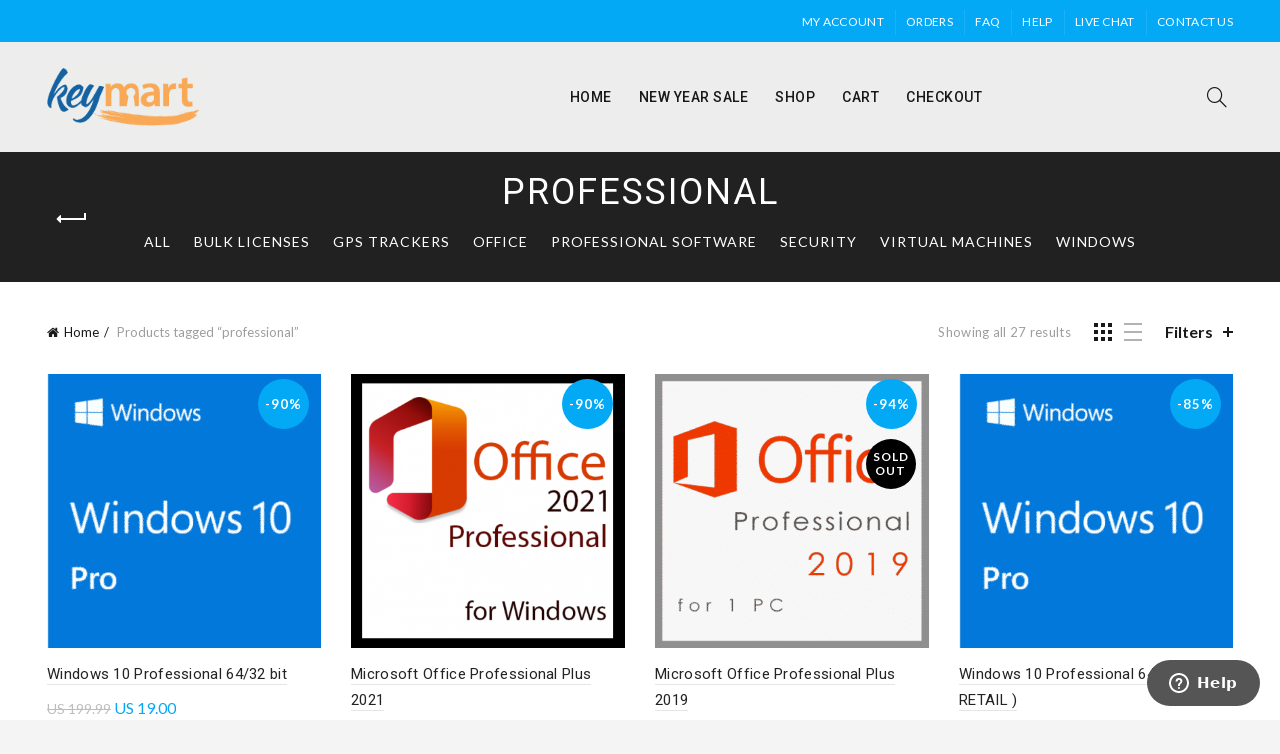

--- FILE ---
content_type: text/html; charset=UTF-8
request_url: https://key-mart.com/product-tag/professional
body_size: 32135
content:
<!DOCTYPE html>
<!--[if IE 8]>
<html class="ie ie8" lang="en-US" prefix="og: http://ogp.me/ns#">
<![endif]-->
<!--[if !(IE 7) & !(IE 8)]><!-->
<html lang="en-US" prefix="og: http://ogp.me/ns#">
<!--<![endif]-->
<head>
	<meta charset="UTF-8">
	<meta name="viewport" content="width=device-width, initial-scale=1.0, maximum-scale=1.0, user-scalable=no">
	<link rel="profile" href="https://gmpg.org/xfn/11">
	<link rel="pingback" href="https://key-mart.com/xmlrpc.php">
<!-- Google tag (gtag.js) -->
<script async src="https://www.googletagmanager.com/gtag/js?id=AW-17482971461"></script>
<script>
  window.dataLayer = window.dataLayer || [];
  function gtag(){dataLayer.push(arguments);}
  gtag('js', new Date());

  gtag('config', 'AW-17482971461');
</script>


	
	
	<title>professional Archives - Key-Mart.com Buy License Keys Online</title>
<meta name='robots' content='max-image-preview:large' />
	<style>img:is([sizes="auto" i], [sizes^="auto," i]) { contain-intrinsic-size: 3000px 1500px }</style>
	
<!-- This site is optimized with the Yoast SEO plugin v9.2.1 - https://yoast.com/wordpress/plugins/seo/ -->
<link rel="canonical" href="https://key-mart.com/product-tag/professional" />
<meta property="og:locale" content="en_US" />
<meta property="og:type" content="object" />
<meta property="og:title" content="professional Archives - Key-Mart.com Buy License Keys Online" />
<meta property="og:url" content="https://key-mart.com/product-tag/professional" />
<meta property="og:site_name" content="Key-Mart.com Buy License Keys Online" />
<meta name="twitter:card" content="summary_large_image" />
<meta name="twitter:title" content="professional Archives - Key-Mart.com Buy License Keys Online" />
<script type='application/ld+json'>{"@context":"https:\/\/schema.org","@type":"Organization","url":"https:\/\/key-mart.com\/","sameAs":[],"@id":"https:\/\/key-mart.com\/#organization","name":"KeyMart","logo":"https:\/\/key-mart.com\/wp-content\/uploads\/2018\/08\/key-mart-logo-200px.png"}</script>
<script type='application/ld+json'>{"@context":"https:\/\/schema.org","@type":"BreadcrumbList","itemListElement":[{"@type":"ListItem","position":1,"item":{"@id":"https:\/\/key-mart.com\/","name":"Shop"}},{"@type":"ListItem","position":2,"item":{"@id":"https:\/\/key-mart.com\/product-tag\/professional","name":"professional"}}]}</script>
<!-- / Yoast SEO plugin. -->

<link rel='dns-prefetch' href='//www.google.com' />
<link rel='dns-prefetch' href='//chimpstatic.com' />
<link rel='dns-prefetch' href='//fonts.googleapis.com' />
<link rel='dns-prefetch' href='//www.googletagmanager.com' />
<link rel="alternate" type="application/rss+xml" title="Key-Mart.com Buy License Keys Online &raquo; Feed" href="https://key-mart.com/feed" />
<link rel="alternate" type="application/rss+xml" title="Key-Mart.com Buy License Keys Online &raquo; Comments Feed" href="https://key-mart.com/comments/feed" />
<link rel="alternate" type="application/rss+xml" title="Key-Mart.com Buy License Keys Online &raquo; professional Tag Feed" href="https://key-mart.com/product-tag/professional/feed" />
<style id='wp-emoji-styles-inline-css' type='text/css'>

	img.wp-smiley, img.emoji {
		display: inline !important;
		border: none !important;
		box-shadow: none !important;
		height: 1em !important;
		width: 1em !important;
		margin: 0 0.07em !important;
		vertical-align: -0.1em !important;
		background: none !important;
		padding: 0 !important;
	}
</style>
<link rel='stylesheet' id='wp-block-library-css' href='https://key-mart.com/wp-includes/css/dist/block-library/style.min.css?ver=6.7.4' type='text/css' media='all' />
<link rel='stylesheet' id='wc-block-style-css' href='https://key-mart.com/wp-content/plugins/woocommerce/assets/css/blocks/style.css?ver=3.6.7' type='text/css' media='all' />
<link rel='stylesheet' id='cr-frontend-css-css' href='https://key-mart.com/wp-content/plugins/customer-reviews-woocommerce/css/frontend.css?ver=5.92.0' type='text/css' media='all' />
<link rel='stylesheet' id='cr-badges-css-css' href='https://key-mart.com/wp-content/plugins/customer-reviews-woocommerce/css/badges.css?ver=5.92.0' type='text/css' media='all' />
<style id='classic-theme-styles-inline-css' type='text/css'>
/*! This file is auto-generated */
.wp-block-button__link{color:#fff;background-color:#32373c;border-radius:9999px;box-shadow:none;text-decoration:none;padding:calc(.667em + 2px) calc(1.333em + 2px);font-size:1.125em}.wp-block-file__button{background:#32373c;color:#fff;text-decoration:none}
</style>
<style id='global-styles-inline-css' type='text/css'>
:root{--wp--preset--aspect-ratio--square: 1;--wp--preset--aspect-ratio--4-3: 4/3;--wp--preset--aspect-ratio--3-4: 3/4;--wp--preset--aspect-ratio--3-2: 3/2;--wp--preset--aspect-ratio--2-3: 2/3;--wp--preset--aspect-ratio--16-9: 16/9;--wp--preset--aspect-ratio--9-16: 9/16;--wp--preset--color--black: #000000;--wp--preset--color--cyan-bluish-gray: #abb8c3;--wp--preset--color--white: #ffffff;--wp--preset--color--pale-pink: #f78da7;--wp--preset--color--vivid-red: #cf2e2e;--wp--preset--color--luminous-vivid-orange: #ff6900;--wp--preset--color--luminous-vivid-amber: #fcb900;--wp--preset--color--light-green-cyan: #7bdcb5;--wp--preset--color--vivid-green-cyan: #00d084;--wp--preset--color--pale-cyan-blue: #8ed1fc;--wp--preset--color--vivid-cyan-blue: #0693e3;--wp--preset--color--vivid-purple: #9b51e0;--wp--preset--gradient--vivid-cyan-blue-to-vivid-purple: linear-gradient(135deg,rgba(6,147,227,1) 0%,rgb(155,81,224) 100%);--wp--preset--gradient--light-green-cyan-to-vivid-green-cyan: linear-gradient(135deg,rgb(122,220,180) 0%,rgb(0,208,130) 100%);--wp--preset--gradient--luminous-vivid-amber-to-luminous-vivid-orange: linear-gradient(135deg,rgba(252,185,0,1) 0%,rgba(255,105,0,1) 100%);--wp--preset--gradient--luminous-vivid-orange-to-vivid-red: linear-gradient(135deg,rgba(255,105,0,1) 0%,rgb(207,46,46) 100%);--wp--preset--gradient--very-light-gray-to-cyan-bluish-gray: linear-gradient(135deg,rgb(238,238,238) 0%,rgb(169,184,195) 100%);--wp--preset--gradient--cool-to-warm-spectrum: linear-gradient(135deg,rgb(74,234,220) 0%,rgb(151,120,209) 20%,rgb(207,42,186) 40%,rgb(238,44,130) 60%,rgb(251,105,98) 80%,rgb(254,248,76) 100%);--wp--preset--gradient--blush-light-purple: linear-gradient(135deg,rgb(255,206,236) 0%,rgb(152,150,240) 100%);--wp--preset--gradient--blush-bordeaux: linear-gradient(135deg,rgb(254,205,165) 0%,rgb(254,45,45) 50%,rgb(107,0,62) 100%);--wp--preset--gradient--luminous-dusk: linear-gradient(135deg,rgb(255,203,112) 0%,rgb(199,81,192) 50%,rgb(65,88,208) 100%);--wp--preset--gradient--pale-ocean: linear-gradient(135deg,rgb(255,245,203) 0%,rgb(182,227,212) 50%,rgb(51,167,181) 100%);--wp--preset--gradient--electric-grass: linear-gradient(135deg,rgb(202,248,128) 0%,rgb(113,206,126) 100%);--wp--preset--gradient--midnight: linear-gradient(135deg,rgb(2,3,129) 0%,rgb(40,116,252) 100%);--wp--preset--font-size--small: 13px;--wp--preset--font-size--medium: 20px;--wp--preset--font-size--large: 36px;--wp--preset--font-size--x-large: 42px;--wp--preset--spacing--20: 0.44rem;--wp--preset--spacing--30: 0.67rem;--wp--preset--spacing--40: 1rem;--wp--preset--spacing--50: 1.5rem;--wp--preset--spacing--60: 2.25rem;--wp--preset--spacing--70: 3.38rem;--wp--preset--spacing--80: 5.06rem;--wp--preset--shadow--natural: 6px 6px 9px rgba(0, 0, 0, 0.2);--wp--preset--shadow--deep: 12px 12px 50px rgba(0, 0, 0, 0.4);--wp--preset--shadow--sharp: 6px 6px 0px rgba(0, 0, 0, 0.2);--wp--preset--shadow--outlined: 6px 6px 0px -3px rgba(255, 255, 255, 1), 6px 6px rgba(0, 0, 0, 1);--wp--preset--shadow--crisp: 6px 6px 0px rgba(0, 0, 0, 1);}:where(.is-layout-flex){gap: 0.5em;}:where(.is-layout-grid){gap: 0.5em;}body .is-layout-flex{display: flex;}.is-layout-flex{flex-wrap: wrap;align-items: center;}.is-layout-flex > :is(*, div){margin: 0;}body .is-layout-grid{display: grid;}.is-layout-grid > :is(*, div){margin: 0;}:where(.wp-block-columns.is-layout-flex){gap: 2em;}:where(.wp-block-columns.is-layout-grid){gap: 2em;}:where(.wp-block-post-template.is-layout-flex){gap: 1.25em;}:where(.wp-block-post-template.is-layout-grid){gap: 1.25em;}.has-black-color{color: var(--wp--preset--color--black) !important;}.has-cyan-bluish-gray-color{color: var(--wp--preset--color--cyan-bluish-gray) !important;}.has-white-color{color: var(--wp--preset--color--white) !important;}.has-pale-pink-color{color: var(--wp--preset--color--pale-pink) !important;}.has-vivid-red-color{color: var(--wp--preset--color--vivid-red) !important;}.has-luminous-vivid-orange-color{color: var(--wp--preset--color--luminous-vivid-orange) !important;}.has-luminous-vivid-amber-color{color: var(--wp--preset--color--luminous-vivid-amber) !important;}.has-light-green-cyan-color{color: var(--wp--preset--color--light-green-cyan) !important;}.has-vivid-green-cyan-color{color: var(--wp--preset--color--vivid-green-cyan) !important;}.has-pale-cyan-blue-color{color: var(--wp--preset--color--pale-cyan-blue) !important;}.has-vivid-cyan-blue-color{color: var(--wp--preset--color--vivid-cyan-blue) !important;}.has-vivid-purple-color{color: var(--wp--preset--color--vivid-purple) !important;}.has-black-background-color{background-color: var(--wp--preset--color--black) !important;}.has-cyan-bluish-gray-background-color{background-color: var(--wp--preset--color--cyan-bluish-gray) !important;}.has-white-background-color{background-color: var(--wp--preset--color--white) !important;}.has-pale-pink-background-color{background-color: var(--wp--preset--color--pale-pink) !important;}.has-vivid-red-background-color{background-color: var(--wp--preset--color--vivid-red) !important;}.has-luminous-vivid-orange-background-color{background-color: var(--wp--preset--color--luminous-vivid-orange) !important;}.has-luminous-vivid-amber-background-color{background-color: var(--wp--preset--color--luminous-vivid-amber) !important;}.has-light-green-cyan-background-color{background-color: var(--wp--preset--color--light-green-cyan) !important;}.has-vivid-green-cyan-background-color{background-color: var(--wp--preset--color--vivid-green-cyan) !important;}.has-pale-cyan-blue-background-color{background-color: var(--wp--preset--color--pale-cyan-blue) !important;}.has-vivid-cyan-blue-background-color{background-color: var(--wp--preset--color--vivid-cyan-blue) !important;}.has-vivid-purple-background-color{background-color: var(--wp--preset--color--vivid-purple) !important;}.has-black-border-color{border-color: var(--wp--preset--color--black) !important;}.has-cyan-bluish-gray-border-color{border-color: var(--wp--preset--color--cyan-bluish-gray) !important;}.has-white-border-color{border-color: var(--wp--preset--color--white) !important;}.has-pale-pink-border-color{border-color: var(--wp--preset--color--pale-pink) !important;}.has-vivid-red-border-color{border-color: var(--wp--preset--color--vivid-red) !important;}.has-luminous-vivid-orange-border-color{border-color: var(--wp--preset--color--luminous-vivid-orange) !important;}.has-luminous-vivid-amber-border-color{border-color: var(--wp--preset--color--luminous-vivid-amber) !important;}.has-light-green-cyan-border-color{border-color: var(--wp--preset--color--light-green-cyan) !important;}.has-vivid-green-cyan-border-color{border-color: var(--wp--preset--color--vivid-green-cyan) !important;}.has-pale-cyan-blue-border-color{border-color: var(--wp--preset--color--pale-cyan-blue) !important;}.has-vivid-cyan-blue-border-color{border-color: var(--wp--preset--color--vivid-cyan-blue) !important;}.has-vivid-purple-border-color{border-color: var(--wp--preset--color--vivid-purple) !important;}.has-vivid-cyan-blue-to-vivid-purple-gradient-background{background: var(--wp--preset--gradient--vivid-cyan-blue-to-vivid-purple) !important;}.has-light-green-cyan-to-vivid-green-cyan-gradient-background{background: var(--wp--preset--gradient--light-green-cyan-to-vivid-green-cyan) !important;}.has-luminous-vivid-amber-to-luminous-vivid-orange-gradient-background{background: var(--wp--preset--gradient--luminous-vivid-amber-to-luminous-vivid-orange) !important;}.has-luminous-vivid-orange-to-vivid-red-gradient-background{background: var(--wp--preset--gradient--luminous-vivid-orange-to-vivid-red) !important;}.has-very-light-gray-to-cyan-bluish-gray-gradient-background{background: var(--wp--preset--gradient--very-light-gray-to-cyan-bluish-gray) !important;}.has-cool-to-warm-spectrum-gradient-background{background: var(--wp--preset--gradient--cool-to-warm-spectrum) !important;}.has-blush-light-purple-gradient-background{background: var(--wp--preset--gradient--blush-light-purple) !important;}.has-blush-bordeaux-gradient-background{background: var(--wp--preset--gradient--blush-bordeaux) !important;}.has-luminous-dusk-gradient-background{background: var(--wp--preset--gradient--luminous-dusk) !important;}.has-pale-ocean-gradient-background{background: var(--wp--preset--gradient--pale-ocean) !important;}.has-electric-grass-gradient-background{background: var(--wp--preset--gradient--electric-grass) !important;}.has-midnight-gradient-background{background: var(--wp--preset--gradient--midnight) !important;}.has-small-font-size{font-size: var(--wp--preset--font-size--small) !important;}.has-medium-font-size{font-size: var(--wp--preset--font-size--medium) !important;}.has-large-font-size{font-size: var(--wp--preset--font-size--large) !important;}.has-x-large-font-size{font-size: var(--wp--preset--font-size--x-large) !important;}
:where(.wp-block-post-template.is-layout-flex){gap: 1.25em;}:where(.wp-block-post-template.is-layout-grid){gap: 1.25em;}
:where(.wp-block-columns.is-layout-flex){gap: 2em;}:where(.wp-block-columns.is-layout-grid){gap: 2em;}
:root :where(.wp-block-pullquote){font-size: 1.5em;line-height: 1.6;}
</style>
<link rel='stylesheet' id='contact-form-7-css' href='https://key-mart.com/wp-content/plugins/contact-form-7/includes/css/styles.css?ver=5.1.3' type='text/css' media='all' />
<link rel='stylesheet' id='rs-plugin-settings-css' href='https://key-mart.com/wp-content/plugins/revslider/public/assets/css/settings.css?ver=5.4.8' type='text/css' media='all' />
<style id='rs-plugin-settings-inline-css' type='text/css'>
#rs-demo-id {}
</style>
<link rel='stylesheet' id='woo-multi-currency-css' href='https://key-mart.com/wp-content/plugins/woo-multi-currency/css/woo-multi-currency.min.css?ver=2.1.2.4.1' type='text/css' media='all' />
<style id='woo-multi-currency-inline-css' type='text/css'>
.woo-multi-currency .wmc-list-currencies .wmc-currency.wmc-active,.woo-multi-currency .wmc-list-currencies .wmc-currency:hover,.woo-multi-currency.wmc-price-switcher a:hover {background: #53ba64 !important;}
		.woo-multi-currency .wmc-list-currencies .wmc-currency,.woo-multi-currency .wmc-title, .woo-multi-currency.wmc-price-switcher a {background: #212121 !important;}
		.woo-multi-currency .wmc-title, .woo-multi-currency .wmc-list-currencies .wmc-currency span,.woo-multi-currency .wmc-list-currencies .wmc-currency a,.woo-multi-currency.wmc-price-switcher a {color: #ffffff !important;}
</style>
<style id='woocommerce-inline-inline-css' type='text/css'>
.woocommerce form .form-row .required { visibility: visible; }
</style>
<link rel='stylesheet' id='wc-gateway-ppec-frontend-cart-css' href='https://key-mart.com/wp-content/plugins/woocommerce-gateway-paypal-express-checkout/assets/css/wc-gateway-ppec-frontend-cart.css?ver=6.7.4' type='text/css' media='all' />
<link rel='stylesheet' id='js_composer_front-css' href='https://key-mart.com/wp-content/plugins/js_composer/assets/css/js_composer.min.css?ver=5.5' type='text/css' media='all' />
<link rel='stylesheet' id='redux-google-fonts-basel_options-css' href='https://fonts.googleapis.com/css?family=Lato%3A100%2C300%2C400%2C700%2C900%2C100italic%2C300italic%2C400italic%2C700italic%2C900italic%7CRoboto%3A100%2C300%2C400%2C500%2C700%2C900%2C100italic%2C300italic%2C400italic%2C500italic%2C700italic%2C900italic&#038;ver=1734379496' type='text/css' media='all' />
<link rel='stylesheet' id='font-awesome-css-css' href='https://key-mart.com/wp-content/themes/basel/css/font-awesome.min.css?ver=4.1.2' type='text/css' media='all' />
<link rel='stylesheet' id='bootstrap-css' href='https://key-mart.com/wp-content/themes/basel/css/bootstrap.min.css?ver=4.1.2' type='text/css' media='all' />
<link rel='stylesheet' id='basel-style-css' href='https://key-mart.com/wp-content/themes/basel/style.min.css?ver=4.1.2' type='text/css' media='all' />
<script type="text/template" id="tmpl-variation-template">
	<div class="woocommerce-variation-description">{{{ data.variation.variation_description }}}</div>
	<div class="woocommerce-variation-price">{{{ data.variation.price_html }}}</div>
	<div class="woocommerce-variation-availability">{{{ data.variation.availability_html }}}</div>
</script>
<script type="text/template" id="tmpl-unavailable-variation-template">
	<p>Sorry, this product is unavailable. Please choose a different combination.</p>
</script>
<script type="text/javascript" src="https://key-mart.com/wp-includes/js/jquery/jquery.min.js?ver=3.7.1" id="jquery-core-js"></script>
<script type="text/javascript" src="https://key-mart.com/wp-includes/js/jquery/jquery-migrate.min.js?ver=3.4.1" id="jquery-migrate-js"></script>
<script type="text/javascript" src="https://key-mart.com/wp-content/plugins/revslider/public/assets/js/jquery.themepunch.tools.min.js?ver=5.4.8" id="tp-tools-js"></script>
<script type="text/javascript" src="https://key-mart.com/wp-content/plugins/revslider/public/assets/js/jquery.themepunch.revolution.min.js?ver=5.4.8" id="revmin-js"></script>
<script type="text/javascript" src="https://key-mart.com/wp-content/plugins/shareasale-wc-tracker/includes/js/shareasale-wc-tracker-mastertag.js?ver=1.4.1" id="shareasale-wc-tracker-mastertag-js"></script>
<script type="text/javascript" src="https://key-mart.com/wp-content/plugins/woo-multi-currency/js/woo-multi-currency.min.js?ver=2.1.2.4.1" id="woo-multi-currency-js"></script>
<script type="text/javascript" src="https://key-mart.com/wp-content/plugins/woocommerce/assets/js/jquery-blockui/jquery.blockUI.min.js?ver=2.70" id="jquery-blockui-js"></script>
<script type="text/javascript" id="wc-add-to-cart-js-extra">
/* <![CDATA[ */
var wc_add_to_cart_params = {"ajax_url":"\/wp-admin\/admin-ajax.php","wc_ajax_url":"\/?wc-ajax=%%endpoint%%","i18n_view_cart":"View cart","cart_url":"https:\/\/key-mart.com\/cart","is_cart":"","cart_redirect_after_add":"yes"};
/* ]]> */
</script>
<script type="text/javascript" src="https://key-mart.com/wp-content/plugins/woocommerce/assets/js/frontend/add-to-cart.min.js?ver=3.6.7" id="wc-add-to-cart-js"></script>
<script type="text/javascript" src="https://key-mart.com/wp-content/plugins/js_composer/assets/js/vendors/woocommerce-add-to-cart.js?ver=5.5" id="vc_woocommerce-add-to-cart-js-js"></script>
<!--[if lt IE 9]>
<script type="text/javascript" src="https://key-mart.com/wp-content/themes/basel/js/html5.js?ver=4.1.2" id="basel_html5shiv-js"></script>
<![endif]-->
<link rel="https://api.w.org/" href="https://key-mart.com/wp-json/" /><link rel="EditURI" type="application/rsd+xml" title="RSD" href="https://key-mart.com/xmlrpc.php?rsd" />
<meta name="generator" content="WordPress 6.7.4" />
<meta name="generator" content="WooCommerce 3.6.7" />
<meta name="generator" content="Site Kit by Google 1.85.0" /><meta name="referrer" content="always"/>			<link rel="shortcut icon" href="https://key-mart.com/wp-content/uploads/2018/08/Artboard-1.png">
			<link rel="apple-touch-icon-precomposed" sizes="152x152" href="https://key-mart.com/wp-content/uploads/2018/08/Artboard-1-100.jpg">
		        <style type="text/css"> 
            	
			/* Shop popup */
			
			.basel-promo-popup {
			   max-width: 900px;
			}
	
            .site-logo {
                width: 20%;
            }    

            .site-logo img {
                max-width: 152px;
                max-height: 110px;
            }    

                            .right-column {
                    width: 250px;
                }  
            
                            .basel-woocommerce-layered-nav .basel-scroll {
                    max-height: 280px;
                }
            
			/* header Banner */
			.header-banner {
				height: 40px;
			}
	
			.header-banner-display .website-wrapper {
				margin-top:40px;
			}	

            /* Topbar height configs */

			.topbar-menu ul > li {
				line-height: 42px;
			}
			
			.topbar-wrapp,
			.topbar-content:before {
				height: 42px;
			}
			
			.sticky-header-prepared.basel-top-bar-on .header-shop, 
			.sticky-header-prepared.basel-top-bar-on .header-split,
			.enable-sticky-header.basel-header-overlap.basel-top-bar-on .main-header {
				top: 42px;
			}

            /* Header height configs */

            /* Limit logo image height for according to header height */
            .site-logo img {
                max-height: 110px;
            } 

            /* And for sticky header logo also */
            .act-scroll .site-logo img,
            .header-clone .site-logo img {
                max-height: 75px;
            }   

            /* Set sticky headers height for cloned headers based on menu links line height */
            .header-clone .main-nav .menu > li > a {
                height: 75px;
                line-height: 75px;
            } 

            /* Height for switch logos */

            .sticky-header-real:not(.global-header-menu-top) .switch-logo-enable .basel-logo {
                height: 110px;
            }

            .sticky-header-real:not(.global-header-menu-top) .act-scroll .switch-logo-enable .basel-logo {
                height: 75px;
            }

            .sticky-header-real:not(.global-header-menu-top) .act-scroll .switch-logo-enable {
                transform: translateY(-75px);
                -webkit-transform: translateY(-75px);
            }

                            /* Header height for these layouts based on it's menu links line height */
                .main-nav .menu > li > a {
                    height: 110px;
                    line-height: 110px;
                }  
                /* The same for sticky header */
                .act-scroll .main-nav .menu > li > a {
                    height: 75px;
                    line-height: 75px;
                }  
            
            
            
            
            /* Page headings settings for heading overlap. Calculate on the header height base */

            .basel-header-overlap .title-size-default,
            .basel-header-overlap .title-size-small,
            .basel-header-overlap .title-shop.without-title.title-size-default,
            .basel-header-overlap .title-shop.without-title.title-size-small {
                padding-top: 150px;
            }


            .basel-header-overlap .title-shop.without-title.title-size-large,
            .basel-header-overlap .title-size-large {
                padding-top: 230px;
            }

            @media (max-width: 991px) {

				/* header Banner */
				.header-banner {
					height: 40px;
				}
	
				.header-banner-display .website-wrapper {
					margin-top:40px;
				}

	            /* Topbar height configs */
				.topbar-menu ul > li {
					line-height: 24px;
				}
				
				.topbar-wrapp,
				.topbar-content:before {
					height: 24px;
				}
				
				.sticky-header-prepared.basel-top-bar-on .header-shop, 
				.sticky-header-prepared.basel-top-bar-on .header-split,
				.enable-sticky-header.basel-header-overlap.basel-top-bar-on .main-header {
					top: 24px;
				}

                /* Set header height for mobile devices */
                .main-header .wrapp-header {
                    min-height: 60px;
                } 

                /* Limit logo image height for mobile according to mobile header height */
                .site-logo img {
                    max-height: 60px;
                }   

                /* Limit logo on sticky header. Both header real and header cloned */
                .act-scroll .site-logo img,
                .header-clone .site-logo img {
                    max-height: 60px;
                }

                /* Height for switch logos */

                .main-header .switch-logo-enable .basel-logo {
                    height: 60px;
                }

                .sticky-header-real:not(.global-header-menu-top) .act-scroll .switch-logo-enable .basel-logo {
                    height: 60px;
                }

                .sticky-header-real:not(.global-header-menu-top) .act-scroll .switch-logo-enable {
                    transform: translateY(-60px);
                    -webkit-transform: translateY(-60px);
                }

                /* Page headings settings for heading overlap. Calculate on the MOBILE header height base */
                .basel-header-overlap .title-size-default,
                .basel-header-overlap .title-size-small,
                .basel-header-overlap .title-shop.without-title.title-size-default,
                .basel-header-overlap .title-shop.without-title.title-size-small {
                    padding-top: 80px;
                }

                .basel-header-overlap .title-shop.without-title.title-size-large,
                .basel-header-overlap .title-size-large {
                    padding-top: 120px;
                }
 
            }
     
            .product-labels {
    float: right; width: 10em; margin-left: 75%;
}
.grecaptcha-badge { visibility: hidden; }        </style>
        
        
			<noscript><style>.woocommerce-product-gallery{ opacity: 1 !important; }</style></noscript>
	<meta name="generator" content="Powered by WPBakery Page Builder - drag and drop page builder for WordPress."/>
<!--[if lte IE 9]><link rel="stylesheet" type="text/css" href="https://key-mart.com/wp-content/plugins/js_composer/assets/css/vc_lte_ie9.min.css" media="screen"><![endif]-->
<!-- Google Tag Manager snippet added by Site Kit -->
<script type="text/javascript">
/* <![CDATA[ */

			( function( w, d, s, l, i ) {
				w[l] = w[l] || [];
				w[l].push( {'gtm.start': new Date().getTime(), event: 'gtm.js'} );
				var f = d.getElementsByTagName( s )[0],
					j = d.createElement( s ), dl = l != 'dataLayer' ? '&l=' + l : '';
				j.async = true;
				j.src = 'https://www.googletagmanager.com/gtm.js?id=' + i + dl;
				f.parentNode.insertBefore( j, f );
			} )( window, document, 'script', 'dataLayer', 'GTM-MW3BKL5L' );
			
/* ]]> */
</script>

<!-- End Google Tag Manager snippet added by Site Kit -->
<meta name="generator" content="Powered by Slider Revolution 5.4.8 - responsive, Mobile-Friendly Slider Plugin for WordPress with comfortable drag and drop interface." />
<script type="text/javascript">function setREVStartSize(e){									
						try{ e.c=jQuery(e.c);var i=jQuery(window).width(),t=9999,r=0,n=0,l=0,f=0,s=0,h=0;
							if(e.responsiveLevels&&(jQuery.each(e.responsiveLevels,function(e,f){f>i&&(t=r=f,l=e),i>f&&f>r&&(r=f,n=e)}),t>r&&(l=n)),f=e.gridheight[l]||e.gridheight[0]||e.gridheight,s=e.gridwidth[l]||e.gridwidth[0]||e.gridwidth,h=i/s,h=h>1?1:h,f=Math.round(h*f),"fullscreen"==e.sliderLayout){var u=(e.c.width(),jQuery(window).height());if(void 0!=e.fullScreenOffsetContainer){var c=e.fullScreenOffsetContainer.split(",");if (c) jQuery.each(c,function(e,i){u=jQuery(i).length>0?u-jQuery(i).outerHeight(!0):u}),e.fullScreenOffset.split("%").length>1&&void 0!=e.fullScreenOffset&&e.fullScreenOffset.length>0?u-=jQuery(window).height()*parseInt(e.fullScreenOffset,0)/100:void 0!=e.fullScreenOffset&&e.fullScreenOffset.length>0&&(u-=parseInt(e.fullScreenOffset,0))}f=u}else void 0!=e.minHeight&&f<e.minHeight&&(f=e.minHeight);e.c.closest(".rev_slider_wrapper").css({height:f})					
						}catch(d){console.log("Failure at Presize of Slider:"+d)}						
					};</script>
<style type="text/css" title="dynamic-css" class="options-output">body, .basel-dark .main-page-wrapper{background-color:#f4f4f4;}.page-title-default{background-color:#212121;}.topbar-wrapp{background-color:#03A9F5;}.main-header, .sticky-header.header-clone, .header-spacing{background-color:#ededed;}.footer-container{background-color:#000000;}body,p,
.widget_nav_mega_menu .menu > li > a, 
.mega-navigation .menu > li > a,
.basel-navigation .menu > li.menu-item-design-full-width .sub-sub-menu li a, 
.basel-navigation .menu > li.menu-item-design-sized .sub-sub-menu li a,
.basel-navigation .menu > li.menu-item-design-default .sub-menu li a,
.font-default
		{font-family:Lato;}h1 a, h2 a, h3 a, h4 a, h5 a, h6 a, h1, h2, h3, h4, h5, h6, .title,table th,
.wc-tabs li a,
.masonry-filter li a,
.woocommerce .cart-empty,
.basel-navigation .menu > li.menu-item-design-full-width .sub-menu > li > a, 
.basel-navigation .menu > li.menu-item-design-sized .sub-menu > li > a,
.mega-menu-list > li > a,
fieldset legend,
table th,
.color-scheme-dark .info-box-inner h1,
.color-scheme-dark .info-box-inner h2,
.color-scheme-dark .info-box-inner h3,
.color-scheme-dark .info-box-inner h4,
.color-scheme-dark .info-box-inner h5,
.color-scheme-dark .info-box-inner h6

		{font-family:Roboto;font-weight:normal;font-style:normal;}

.product-title a,
.post-slide .entry-title a,
.category-grid-item .hover-mask h3,
.basel-search-full-screen .basel-search-inner input[type="text"],
.blog-post-loop .entry-title,
.single-product-content .entry-title
		,.font-title{font-family:Roboto;font-weight:normal;font-style:normal;}.title-alt, .subtitle, .font-alt, .type-post .entry-meta{font-family:Lato,'Comic Sans MS', cursive;font-weight:normal;font-style:normal;}.main-nav .menu > li > a{font-family:Roboto;font-weight:500;font-style:normal;}.color-primary,.mobile-nav ul li.current_page_item > a,.main-nav .menu > li.current-menu-item > a,.main-nav .menu > li.onepage-link.current-menu-item > a,.main-nav .menu > li > a:hover,.main-nav .menu > li > a:focus,.basel-navigation .menu>li.menu-item-design-default ul li:hover>a,.basel-navigation .menu > li.menu-item-design-full-width .sub-menu li a:hover, .basel-navigation .menu > li.menu-item-design-sized .sub-menu li a:hover,.basel-product-categories.responsive-cateogires li.current-cat > a, .basel-product-categories.responsive-cateogires li.current-cat-parent > a,.basel-product-categories.responsive-cateogires li.current-cat-ancestor > a,.basel-my-account-links a:hover:before, .basel-my-account-links a:focus:before,.mega-menu-list > li > a:hover,.mega-menu-list .sub-sub-menu li a:hover,a[href^=tel],.topbar-menu ul > li > .sub-menu-dropdown li > a:hover,.btn.btn-color-primary.btn-style-bordered,.button.btn-color-primary.btn-style-bordered,button.btn-color-primary.btn-style-bordered,.added_to_cart.btn-color-primary.btn-style-bordered,input[type=submit].btn-color-primary.btn-style-bordered,.basel-dark .single-product-content .entry-summary .yith-wcwl-add-to-wishlist .yith-wcwl-wishlistaddedbrowse a:before, .basel-dark .single-product-content .entry-summary .yith-wcwl-add-to-wishlist .yith-wcwl-wishlistexistsbrowse a:before,.basel-dark .read-more-section .btn-read-more,.basel-dark .products-footer .basel-blog-load-more, .basel-dark .products-footer .basel-products-load-more, .basel-dark .products-footer .basel-portfolio-load-more, .basel-dark .blog-footer .basel-blog-load-more, .basel-dark .blog-footer .basel-products-load-more, .basel-dark .blog-footer .basel-portfolio-load-more, .basel-dark .portfolio-footer .basel-blog-load-more, .basel-dark .portfolio-footer .basel-products-load-more, .basel-dark .portfolio-footer .basel-portfolio-load-more,.basel-dark .color-primary,.basel-hover-link .swap-elements .btn-add a,.basel-hover-link .swap-elements .btn-add a:hover,.basel-hover-link .swap-elements .btn-add a:focus,.blog-post-loop .entry-title a:hover,.blog-post-loop.sticky .entry-title:before,.post-slide .entry-title a:hover,.comments-area .reply a,.single-post-navigation a:hover,blockquote footer:before,blockquote cite,.format-quote .entry-content blockquote cite, .format-quote .entry-content blockquote cite a,.type-post .entry-meta .meta-author a,.search-no-results.woocommerce .site-content:before,.search-no-results .not-found .entry-header:before,.login-form-footer .lost_password:hover, .login-form-footer .lost_password:focus,.error404 .page-title,.menu-label-new:after,.widget_shopping_cart .product_list_widget li .quantity .amount,.product_list_widget li ins .amount,.price ins > .amount,.price ins,.single-product .price,.single-product .price .amount,.popup-quick-view .price,.popup-quick-view .price .amount,.basel-products-nav .product-short .price,.basel-products-nav .product-short .price .amount,.star-rating span:before,.single-product-content .comment-form .stars span a:hover,.single-product-content .comment-form .stars span a.active,.tabs-layout-accordion .basel-tab-wrapper .basel-accordion-title:hover,.tabs-layout-accordion .basel-tab-wrapper .basel-accordion-title.active,.single-product-content .woocommerce-product-details__short-description ul > li:before, .single-product-content #tab-description ul > li:before, .blog-post-loop .entry-content ul > li:before, .comments-area .comment-list li ul > li:before,.brands-list .brand-item a:hover,.sidebar-widget li a:hover, .filter-widget li a:hover,.sidebar-widget li > ul li a:hover, .filter-widget li > ul li a:hover,.basel-price-filter ul li a:hover .amount,.basel-hover-effect-4 .swap-elements > a,.basel-hover-effect-4 .swap-elements > a:hover,.product-grid-item .basel-product-cats a:hover, .product-grid-item .basel-product-brands-links a:hover,.wishlist_table tr td.product-price ins .amount,.basel-buttons .yith-wcwl-add-to-wishlist .yith-wcwl-wishlistaddedbrowse > a, .basel-buttons .yith-wcwl-add-to-wishlist .yith-wcwl-wishlistexistsbrowse > a,.basel-buttons .yith-wcwl-add-to-wishlist .yith-wcwl-wishlistaddedbrowse > a:hover, .basel-buttons .yith-wcwl-add-to-wishlist .yith-wcwl-wishlistexistsbrowse > a:hover,.basel-buttons .product-compare-button > a.added:before,.single-product-content .entry-summary .yith-wcwl-add-to-wishlist a:hover,.single-product-content .container .entry-summary .yith-wcwl-add-to-wishlist a:hover:before,.single-product-content .entry-summary .yith-wcwl-add-to-wishlist .yith-wcwl-wishlistaddedbrowse a:before, .single-product-content .entry-summary .yith-wcwl-add-to-wishlist .yith-wcwl-wishlistexistsbrowse a:before,.single-product-content .entry-summary .yith-wcwl-add-to-wishlist .yith-wcwl-add-button.feid-in > a:before,.basel-sticky-btn .basel-sticky-btn-wishlist.exists, .basel-sticky-btn .basel-sticky-btn-wishlist:hover,.vendors-list ul li a:hover,.product-list-item .product-list-buttons .yith-wcwl-add-to-wishlist a:hover,.product-list-item .product-list-buttons .yith-wcwl-add-to-wishlist a:focus, .product-list-item .product-list-buttons .product-compare-button a:hover,.product-list-item .product-list-buttons .product-compare-button a:focus,.product-list-item .product-list-buttons .yith-wcwl-add-to-wishlist .yith-wcwl-wishlistexistsbrowse > a:before,.product-list-item .product-list-buttons .yith-wcwl-add-to-wishlist .yith-wcwl-wishlistaddedbrowse > a:before,.product-list-item .product-list-buttons .product-compare-button > a.added:before,.single-product-content .entry-summary .button.compare:hover,.single-product-content .entry-summary .button.compare:hover:before,.single-product-content .entry-summary .button.compare.added:before,.single-product-content .entry-summary .basel-sizeguide-btn:hover,.single-product-content .entry-summary .basel-sizeguide-btn:hover:before,.blog-post-loop .entry-content ul li:before,.basel-menu-price .menu-price-price,.basel-menu-price.cursor-pointer:hover .menu-price-title,.comments-area #cancel-comment-reply-link:hover,.comments-area .comment-body .comment-edit-link:hover,.popup-quick-view .entry-summary .entry-title a:hover,.wpb_text_column ul:not(.social-icons) > li:before,.widget_product_categories .basel-cats-toggle:hover,.widget_product_categories .toggle-active,.widget_product_categories .current-cat-parent > a, .widget_product_categories .current-cat > a,.woocommerce-checkout-review-order-table tfoot .order-total td .amount,.widget_shopping_cart .product_list_widget li .remove:hover,.basel-active-filters .widget_layered_nav_filters ul li a .amount,.title-wrapper.basel-title-color-primary .title-subtitle,.widget_shopping_cart .widget_shopping_cart_content > .total .amount,.color-scheme-light .vc_tta-tabs.vc_tta-tabs-position-top.vc_tta-style-classic .vc_tta-tab.vc_active > a,.wpb-js-composer .vc_tta.vc_general.vc_tta-style-classic .vc_tta-tab.vc_active > a{color:#03a9f5;}.right-column .wishlist-info-widget > a > span,.basel-cart-design-2 > a .basel-cart-number, .basel-cart-design-3 > a .basel-cart-number,.btn.btn-color-primary,.button.btn-color-primary,button.btn-color-primary,.added_to_cart.btn-color-primary,input[type=submit].btn-color-primary,.btn.btn-color-primary:hover, .btn.btn-color-primary:focus, .button.btn-color-primary:hover, .button.btn-color-primary:focus, button.btn-color-primary:hover, button.btn-color-primary:focus, .added_to_cart.btn-color-primary:hover, .added_to_cart.btn-color-primary:focus, input[type=submit].btn-color-primary:hover, input[type=submit].btn-color-primary:focus,.btn.btn-color-primary.btn-style-bordered:hover,.btn.btn-color-primary.btn-style-bordered:focus,.button.btn-color-primary.btn-style-bordered:hover,.button.btn-color-primary.btn-style-bordered:focus,button.btn-color-primary.btn-style-bordered:hover,button.btn-color-primary.btn-style-bordered:focus,.added_to_cart.btn-color-primary.btn-style-bordered:hover,.added_to_cart.btn-color-primary.btn-style-bordered:focus,input[type=submit].btn-color-primary.btn-style-bordered:hover,input[type=submit].btn-color-primary.btn-style-bordered:focus,.widget_shopping_cart .widget_shopping_cart_content .buttons .checkout,.widget_shopping_cart .widget_shopping_cart_content .buttons .checkout:hover, .widget_shopping_cart .widget_shopping_cart_content .buttons .checkout:focus,.basel-search-dropdown .basel-search-wrapper .basel-search-inner form button,.basel-search-dropdown .basel-search-wrapper .basel-search-inner form button:hover,.basel-search-dropdown .basel-search-wrapper .basel-search-inner form button:focus,.no-results .searchform #searchsubmit,.no-results .searchform #searchsubmit:hover,.no-results .searchform #searchsubmit:focus,.comments-area .comment-respond input[type=submit],.comments-area .comment-respond input[type=submit]:hover,.comments-area .comment-respond input[type=submit]:focus,.woocommerce .cart-collaterals .cart_totals .wc-proceed-to-checkout > a.button,.woocommerce .cart-collaterals .cart_totals .wc-proceed-to-checkout > a.button:hover,.woocommerce .cart-collaterals .cart_totals .wc-proceed-to-checkout > a.button:focus,.woocommerce .checkout_coupon .button,.woocommerce .checkout_coupon .button:hover,.woocommerce .checkout_coupon .button:focus,.woocommerce .place-order button,.woocommerce .place-order button:hover,.woocommerce .place-order button:focus,.woocommerce-order-pay #order_review .button,.woocommerce-order-pay #order_review .button:hover,.woocommerce-order-pay #order_review .button:focus,.woocommerce input[name=track],.woocommerce input[name=track]:hover,.woocommerce input[name=track]:focus,.woocommerce input[name=save_account_details],.woocommerce input[name=save_address],.woocommerce-page input[name=save_account_details],.woocommerce-page input[name=save_address],.woocommerce input[name=save_account_details]:hover,.woocommerce input[name=save_account_details]:focus,.woocommerce input[name=save_address]:hover,.woocommerce input[name=save_address]:focus,.woocommerce-page input[name=save_account_details]:hover,.woocommerce-page input[name=save_account_details]:focus,.woocommerce-page input[name=save_address]:hover,.woocommerce-page input[name=save_address]:focus,.search-no-results .not-found .entry-content .searchform #searchsubmit,.search-no-results .not-found .entry-content .searchform #searchsubmit:hover, .search-no-results .not-found .entry-content .searchform #searchsubmit:focus,.error404 .page-content > .searchform #searchsubmit,.error404 .page-content > .searchform #searchsubmit:hover,.error404 .page-content > .searchform #searchsubmit:focus,.woocommerce .return-to-shop .button,.woocommerce .return-to-shop .button:hover,.woocommerce .return-to-shop .button:focus,.basel-hover-excerpt .btn-add a,.basel-hover-excerpt .btn-add a:hover,.basel-hover-excerpt .btn-add a:focus,.basel-hover-standard .btn-add > a,.basel-hover-standard .btn-add > a:hover,.basel-hover-standard .btn-add > a:focus,.basel-price-table .basel-plan-footer > a,.basel-price-table .basel-plan-footer > a:hover, .basel-price-table .basel-plan-footer > a:focus,.basel-info-box.box-style-border .info-btn-wrapper a,.basel-info-box.box-style-border .info-btn-wrapper a:hover,.basel-info-box.box-style-border .info-btn-wrapper a:focus,.basel-info-box2.box-style-border .info-btn-wrapper a,.basel-info-box2.box-style-border .info-btn-wrapper a:hover,.basel-info-box2.box-style-border .info-btn-wrapper a:focus,.basel-hover-quick .woocommerce-variation-add-to-cart .button,.basel-hover-quick .woocommerce-variation-add-to-cart .button:hover, .basel-hover-quick .woocommerce-variation-add-to-cart .button:focus,.product-list-item .product-list-buttons > a,.product-list-item .product-list-buttons > a:hover,.product-list-item .product-list-buttons > a:focus,.wpb_video_wrapper .button-play,.basel-navigation .menu > li.callto-btn > a,.basel-navigation .menu > li.callto-btn > a:hover,.basel-navigation .menu > li.callto-btn > a:focus,.basel-dark .products-footer .basel-blog-load-more:hover, .basel-dark .products-footer .basel-blog-load-more:focus, .basel-dark .products-footer .basel-products-load-more:hover, .basel-dark .products-footer .basel-products-load-more:focus, .basel-dark .products-footer .basel-portfolio-load-more:hover, .basel-dark .products-footer .basel-portfolio-load-more:focus, .basel-dark .blog-footer .basel-blog-load-more:hover, .basel-dark .blog-footer .basel-blog-load-more:focus, .basel-dark .blog-footer .basel-products-load-more:hover, .basel-dark .blog-footer .basel-products-load-more:focus, .basel-dark .blog-footer .basel-portfolio-load-more:hover, .basel-dark .blog-footer .basel-portfolio-load-more:focus, .basel-dark .portfolio-footer .basel-blog-load-more:hover, .basel-dark .portfolio-footer .basel-blog-load-more:focus, .basel-dark .portfolio-footer .basel-products-load-more:hover, .basel-dark .portfolio-footer .basel-products-load-more:focus, .basel-dark .portfolio-footer .basel-portfolio-load-more:hover, .basel-dark .portfolio-footer .basel-portfolio-load-more:focus,.basel-dark .feedback-form .wpcf7-submit, .basel-dark .mc4wp-form input[type=submit], .basel-dark .single_add_to_cart_button,.basel-dark .basel-sticky-btn .basel-sticky-add-to-cart,.basel-dark .single-product-content .comment-form .form-submit input[type=submit],.basel-dark .basel-registration-page .basel-switch-to-register, .basel-dark .register .button, .basel-dark .login .button, .basel-dark .lost_reset_password .button, .basel-dark .wishlist_table tr td.product-add-to-cart > .add_to_cart.button, .basel-dark .woocommerce .cart-actions .coupon .button,.basel-dark .feedback-form .wpcf7-submit:hover, .basel-dark .mc4wp-form input[type=submit]:hover, .basel-dark .single_add_to_cart_button:hover,.basel-dark .basel-sticky-btn .basel-sticky-add-to-cart:hover,.basel-dark .single-product-content .comment-form .form-submit input[type=submit]:hover,.basel-dark .basel-registration-page .basel-switch-to-register:hover, .basel-dark .register .button:hover, .basel-dark .login .button:hover, .basel-dark .lost_reset_password .button:hover, .basel-dark .wishlist_table tr td.product-add-to-cart > .add_to_cart.button:hover,.basel-dark .woocommerce .cart-actions .coupon .button:hover,.basel-ext-primarybtn-dark:focus, .basel-dark .feedback-form .wpcf7-submit:focus,.basel-dark .mc4wp-form input[type=submit]:focus, .basel-dark .single_add_to_cart_button:focus,.basel-dark .basel-sticky-btn .basel-sticky-add-to-cart:focus,.basel-dark .single-product-content .comment-form .form-submit input[type=submit]:focus,.basel-dark .basel-registration-page .basel-switch-to-register:focus, .basel-dark .register .button:focus, .basel-dark .login .button:focus, .basel-dark .lost_reset_password .button:focus, .basel-dark .wishlist_table tr td.product-add-to-cart > .add_to_cart.button:focus,.basel-dark .woocommerce .cart-actions .coupon .button:focus,.widget_price_filter .ui-slider .ui-slider-handle,.widget_price_filter .ui-slider .ui-slider-range,.widget_tag_cloud .tagcloud a:hover,.widget_product_tag_cloud .tagcloud a:hover,div.bbp-submit-wrapper button,div.bbp-submit-wrapper button:hover,div.bbp-submit-wrapper button:focus,#bbpress-forums .bbp-search-form #bbp_search_submit,#bbpress-forums .bbp-search-form #bbp_search_submit:hover,#bbpress-forums .bbp-search-form #bbp_search_submit:focus,.select2-container--default .select2-results__option--highlighted[aria-selected], .product-video-button a:hover:before, .product-360-button a:hover:before,.mobile-nav ul li .up-icon,.scrollToTop:hover, .scrollToTop:focus,.basel-sticky-filter-btn:hover, .basel-sticky-filter-btn:focus,.categories-opened li a:active,.basel-price-table .basel-plan-price,.header-categories .secondary-header .mega-navigation,.widget_nav_mega_menu,.blog-post-loop .meta-post-categories,.post-slide .meta-post-categories,.slider-title:before,.title-wrapper.basel-title-style-simple .title:after,.menu-label-new,.product-label.onsale,.color-scheme-light .vc_tta-tabs.vc_tta-tabs-position-top.vc_tta-style-classic .vc_tta-tab.vc_active > a span:after,.wpb-js-composer .vc_tta.vc_general.vc_tta-style-classic .vc_tta-tab.vc_active > a span:after,.portfolio-with-bg-alt .portfolio-entry:hover .entry-header > .portfolio-info{background-color:#03a9f5;}.btn.btn-color-primary,.button.btn-color-primary,button.btn-color-primary,.added_to_cart.btn-color-primary,input[type=submit].btn-color-primary,.btn.btn-color-primary:hover, .btn.btn-color-primary:focus, .button.btn-color-primary:hover, .button.btn-color-primary:focus, button.btn-color-primary:hover, button.btn-color-primary:focus, .added_to_cart.btn-color-primary:hover, .added_to_cart.btn-color-primary:focus, input[type=submit].btn-color-primary:hover, input[type=submit].btn-color-primary:focus,.btn.btn-color-primary.btn-style-bordered:hover,.btn.btn-color-primary.btn-style-bordered:focus,.button.btn-color-primary.btn-style-bordered:hover,.button.btn-color-primary.btn-style-bordered:focus,button.btn-color-primary.btn-style-bordered:hover,button.btn-color-primary.btn-style-bordered:focus,.widget_shopping_cart .widget_shopping_cart_content .buttons .checkout,.widget_shopping_cart .widget_shopping_cart_content .buttons .checkout:hover,.widget_shopping_cart .widget_shopping_cart_content .buttons .checkout:focus,.basel-search-dropdown .basel-search-wrapper .basel-search-inner form button,.basel-search-dropdown .basel-search-wrapper .basel-search-inner form button:hover,.basel-search-dropdown .basel-search-wrapper .basel-search-inner form button:focus,.comments-area .comment-respond input[type=submit],.comments-area .comment-respond input[type=submit]:hover,.comments-area .comment-respond input[type=submit]:focus,.sidebar-container .mc4wp-form input[type=submit],.sidebar-container .mc4wp-form input[type=submit]:hover,.sidebar-container .mc4wp-form input[type=submit]:focus,.footer-container .mc4wp-form input[type=submit],.footer-container .mc4wp-form input[type=submit]:hover,.footer-container .mc4wp-form input[type=submit]:focus,.filters-area .mc4wp-form input[type=submit],.filters-area .mc4wp-form input[type=submit]:hover,.filters-area .mc4wp-form input[type=submit]:focus,.woocommerce .cart-collaterals .cart_totals .wc-proceed-to-checkout > a.button,.woocommerce .cart-collaterals .cart_totals .wc-proceed-to-checkout > a.button:hover,.woocommerce .cart-collaterals .cart_totals .wc-proceed-to-checkout > a.button:focus,.woocommerce .checkout_coupon .button,.woocommerce .checkout_coupon .button:hover,.woocommerce .checkout_coupon .button:focus,.woocommerce .place-order button,.woocommerce .place-order button:hover,.woocommerce .place-order button:focus,.woocommerce-order-pay #order_review .button,.woocommerce-order-pay #order_review .button:hover,.woocommerce-order-pay #order_review .button:focus,.woocommerce input[name=track],.woocommerce input[name=track]:hover,.woocommerce input[name=track]:focus,.woocommerce input[name=save_account_details],.woocommerce input[name=save_address],.woocommerce-page input[name=save_account_details],.woocommerce-page input[name=save_address],.woocommerce input[name=save_account_details]:hover,.woocommerce input[name=save_account_details]:focus, .woocommerce input[name=save_address]:hover, .woocommerce input[name=save_address]:focus, .woocommerce-page input[name=save_account_details]:hover, .woocommerce-page input[name=save_account_details]:focus, .woocommerce-page input[name=save_address]:hover, .woocommerce-page input[name=save_address]:focus,.search-no-results .not-found .entry-content .searchform #searchsubmit,.search-no-results .not-found .entry-content .searchform #searchsubmit:hover, .search-no-results .not-found .entry-content .searchform #searchsubmit:focus,.error404 .page-content > .searchform #searchsubmit,.error404 .page-content > .searchform #searchsubmit:hover, .error404 .page-content > .searchform #searchsubmit:focus,.no-results .searchform #searchsubmit,.no-results .searchform #searchsubmit:hover,.no-results .searchform #searchsubmit:focus,.woocommerce .return-to-shop .button,.woocommerce .return-to-shop .button:hover,.woocommerce .return-to-shop .button:focus,.basel-hover-excerpt .btn-add a,.basel-hover-excerpt .btn-add a:hover,.basel-hover-excerpt .btn-add a:focus,.basel-hover-standard .btn-add > a,.basel-hover-standard .btn-add > a:hover,.basel-hover-standard .btn-add > a:focus,.basel-price-table .basel-plan-footer > a,.basel-price-table .basel-plan-footer > a:hover, .basel-price-table .basel-plan-footer > a:focus,.basel-info-box.box-style-border .info-btn-wrapper a,.basel-info-box.box-style-border .info-btn-wrapper a:hover,.basel-info-box.box-style-border .info-btn-wrapper a:focus,.basel-info-box2.box-style-border .info-btn-wrapper a,.basel-info-box2.box-style-border .info-btn-wrapper a:hover,.basel-info-box2.box-style-border .info-btn-wrapper a:focus,.basel-hover-quick .woocommerce-variation-add-to-cart .button,.basel-hover-quick .woocommerce-variation-add-to-cart .button:hover, .basel-hover-quick .woocommerce-variation-add-to-cart .button:focus,.product-list-item .product-list-buttons > a,.product-list-item .product-list-buttons > a:hover,.product-list-item .product-list-buttons > a:focus,.wpb_video_wrapper .button-play,.woocommerce-store-notice__dismiss-link:hover,.woocommerce-store-notice__dismiss-link:focus,.basel-dark .read-more-section .btn-read-more,.basel-dark .products-footer .basel-blog-load-more, .basel-dark .products-footer .basel-products-load-more, .basel-dark .products-footer .basel-portfolio-load-more, .basel-dark .blog-footer .basel-blog-load-more, .basel-dark .blog-footer .basel-products-load-more, .basel-dark .blog-footer .basel-portfolio-load-more, .basel-dark .portfolio-footer .basel-blog-load-more, .basel-dark .portfolio-footer .basel-products-load-more, .basel-dark .portfolio-footer .basel-portfolio-load-more,.basel-dark .products-footer .basel-blog-load-more:hover, .basel-dark .products-footer .basel-blog-load-more:focus, .basel-dark .products-footer .basel-products-load-more:hover, .basel-dark .products-footer .basel-products-load-more:focus, .basel-dark .products-footer .basel-portfolio-load-more:hover, .basel-dark .products-footer .basel-portfolio-load-more:focus, .basel-dark .blog-footer .basel-blog-load-more:hover, .basel-dark .blog-footer .basel-blog-load-more:focus, .basel-dark .blog-footer .basel-products-load-more:hover, .basel-dark .blog-footer .basel-products-load-more:focus, .basel-dark .blog-footer .basel-portfolio-load-more:hover, .basel-dark .blog-footer .basel-portfolio-load-more:focus, .basel-dark .portfolio-footer .basel-blog-load-more:hover, .basel-dark .portfolio-footer .basel-blog-load-more:focus, .basel-dark .portfolio-footer .basel-products-load-more:hover, .basel-dark .portfolio-footer .basel-products-load-more:focus, .basel-dark .portfolio-footer .basel-portfolio-load-more:hover, .basel-dark .portfolio-footer .basel-portfolio-load-more:focus,.basel-dark .products-footer .basel-blog-load-more:after, .basel-dark .products-footer .basel-products-load-more:after, .basel-dark .products-footer .basel-portfolio-load-more:after, .basel-dark .blog-footer .basel-blog-load-more:after, .basel-dark .blog-footer .basel-products-load-more:after, .basel-dark .blog-footer .basel-portfolio-load-more:after, .basel-dark .portfolio-footer .basel-blog-load-more:after, .basel-dark .portfolio-footer .basel-products-load-more:after, .basel-dark .portfolio-footer .basel-portfolio-load-more:after,.basel-dark .feedback-form .wpcf7-submit, .basel-dark .mc4wp-form input[type=submit], .basel-dark .single_add_to_cart_button,.basel-dark .basel-sticky-btn .basel-sticky-add-to-cart,.basel-dark .single-product-content .comment-form .form-submit input[type=submit],.basel-dark .basel-registration-page .basel-switch-to-register, .basel-dark .register .button, .basel-dark .login .button, .basel-dark .lost_reset_password .button, .basel-dark .wishlist_table tr td.product-add-to-cart > .add_to_cart.button, .basel-dark .woocommerce .cart-actions .coupon .button,.basel-dark .feedback-form .wpcf7-submit:hover, .basel-dark .mc4wp-form input[type=submit]:hover, .basel-dark .single_add_to_cart_button:hover,.basel-dark .basel-sticky-btn .basel-sticky-add-to-cart:hover, .basel-dark .single-product-content .comment-form .form-submit input[type=submit]:hover,.basel-dark .basel-registration-page .basel-switch-to-register:hover, .basel-dark .register .button:hover, .basel-dark .login .button:hover, .basel-dark .lost_reset_password .button:hover, .basel-dark .wishlist_table tr td.product-add-to-cart > .add_to_cart.button:hover,.basel-dark .woocommerce .cart-actions .coupon .button:hover,.basel-ext-primarybtn-dark:focus, .basel-dark .feedback-form .wpcf7-submit:focus,.basel-dark .mc4wp-form input[type=submit]:focus, .basel-dark .single_add_to_cart_button:focus,.basel-dark .basel-sticky-btn .basel-sticky-add-to-cart:focus,.basel-dark .single-product-content .comment-form .form-submit input[type=submit]:focus,.basel-dark .basel-registration-page .basel-switch-to-register:focus, .basel-dark .register .button:focus, .basel-dark .login .button:focus, .basel-dark .lost_reset_password .button:focus, .basel-dark .wishlist_table tr td.product-add-to-cart > .add_to_cart.button:focus,.basel-dark .woocommerce .cart-actions .coupon .button:focus,.cookies-buttons .cookies-accept-btn:hover,.cookies-buttons .cookies-accept-btn:focus,.blockOverlay:after,.basel-price-table:hover,.title-shop .nav-shop ul li a:after,.widget_tag_cloud .tagcloud a:hover,.widget_product_tag_cloud .tagcloud a:hover,div.bbp-submit-wrapper button,div.bbp-submit-wrapper button:hover,div.bbp-submit-wrapper button:focus,#bbpress-forums .bbp-search-form #bbp_search_submit,#bbpress-forums .bbp-search-form #bbp_search_submit:hover,#bbpress-forums .bbp-search-form #bbp_search_submit:focus,.basel-hover-link .swap-elements .btn-add a,.basel-hover-link .swap-elements .btn-add a:hover,.basel-hover-link .swap-elements .btn-add a:focus,.basel-hover-link .swap-elements .btn-add a.loading:after,.scrollToTop:hover, .scrollToTop:focus,.basel-sticky-filter-btn:hover, .basel-sticky-filter-btn:focus,blockquote{border-color:#03a9f5;}.with-animation .info-box-icon svg path,.single-product-content .entry-summary .basel-sizeguide-btn:hover svg{stroke:#03a9f5;}.button, 
button, 
input[type=submit],
.yith-woocompare-widget a.button.compare,
.basel-dark .basel-registration-page .basel-switch-to-register,
.basel-dark .login .button,
.basel-dark .register .button,
.basel-dark .widget_shopping_cart .buttons a,
.basel-dark .yith-woocompare-widget a.button.compare,
.basel-dark .widget_price_filter .price_slider_amount .button,
.basel-dark .woocommerce .cart-actions input[name="update_cart"]{background-color:#ECECEC;}.button, 
button, 
input[type=submit],
.yith-woocompare-widget a.button.compare,
.basel-dark .basel-registration-page .basel-switch-to-register,
.basel-dark .login .button,
.basel-dark .register .button,
.basel-dark .widget_shopping_cart .buttons a,
.basel-dark .yith-woocompare-widget a.button.compare,
.basel-dark .widget_price_filter .price_slider_amount .button,
.basel-dark .woocommerce .cart-actions input[name="update_cart"]{border-color:#ECECEC;}.button:hover,.button:focus, 
button:hover, 
button:focus, 
input[type=submit]:hover, 
input[type=submit]:focus,
.yith-woocompare-widget a.button.compare:hover,
.yith-woocompare-widget a.button.compare:focus,
.basel-dark .basel-registration-page .basel-switch-to-register:hover,
.basel-dark .basel-registration-page .basel-switch-to-register:focus,
.basel-dark .login .button:hover,
.basel-dark .login .button:focus,
.basel-dark .register .button:hover,
.basel-dark .register .button:focus,
.basel-dark .widget_shopping_cart .buttons a:hover,
.basel-dark .widget_shopping_cart .buttons a:focus,
.basel-dark .yith-woocompare-widget a.button.compare:hover,
.basel-dark .yith-woocompare-widget a.button.compare:focus,
.basel-dark .widget_price_filter .price_slider_amount .button:hover,
.basel-dark .widget_price_filter .price_slider_amount .button:focus,
.basel-dark .woocommerce .cart-actions input[name="update_cart"]:hover,
.basel-dark .woocommerce .cart-actions input[name="update_cart"]:focus{background-color:#3E3E3E;}.button:hover,.button:focus, 
button:hover, 
button:focus, 
input[type=submit]:hover, 
input[type=submit]:focus,
.yith-woocompare-widget a.button.compare:hover,
.yith-woocompare-widget a.button.compare:focus,
.basel-dark .basel-registration-page .basel-switch-to-register:hover,
.basel-dark .basel-registration-page .basel-switch-to-register:focus,
.basel-dark .login .button:hover,
.basel-dark .login .button:focus,
.basel-dark .register .button:hover,
.basel-dark .register .button:focus,
.basel-dark .widget_shopping_cart .buttons a:hover,
.basel-dark .widget_shopping_cart .buttons a:focus,
.basel-dark .yith-woocompare-widget a.button.compare:hover,
.basel-dark .yith-woocompare-widget a.button.compare:focus,
.basel-dark .widget_price_filter .price_slider_amount .button:hover,
.basel-dark .widget_price_filter .price_slider_amount .button:focus,
.basel-dark .woocommerce .cart-actions input[name="update_cart"]:hover,
.basel-dark .woocommerce .cart-actions input[name="update_cart"]:focus{border-color:#3E3E3E;}.single_add_to_cart_button,
.basel-sticky-btn .basel-sticky-add-to-cart,
.woocommerce .cart-actions .coupon .button,
.added_to_cart.btn-color-black, 
input[type=submit].btn-color-black,
.wishlist_table tr td.product-add-to-cart>.add_to_cart.button,
.basel-hover-quick .quick-shop-btn > a,
table.compare-list tr.add-to-cart td a{background-color:#000000;}.single_add_to_cart_button,
.basel-sticky-btn .basel-sticky-add-to-cart,
.woocommerce .cart-actions .coupon .button,
.added_to_cart.btn-color-black, 
input[type=submit].btn-color-black,
.wishlist_table tr td.product-add-to-cart>.add_to_cart.button,
.basel-hover-quick .quick-shop-btn > a,
table.compare-list tr.add-to-cart td a{border-color:#000000;}.basel-hover-alt .btn-add>a{color:#000000;}.single_add_to_cart_button:hover,.single_add_to_cart_button:focus,
.basel-sticky-btn .basel-sticky-add-to-cart:hover,
.basel-sticky-btn .basel-sticky-add-to-cart:focus,
.woocommerce .cart-actions .coupon .button:hover,
.woocommerce .cart-actions .coupon .button:focus,
.added_to_cart.btn-color-black:hover,
.added_to_cart.btn-color-black:focus, 
input[type=submit].btn-color-black:hover, 
input[type=submit].btn-color-black:focus,
.wishlist_table tr td.product-add-to-cart>.add_to_cart.button:hover,
.wishlist_table tr td.product-add-to-cart>.add_to_cart.button:focus,
.basel-hover-quick .quick-shop-btn > a:hover,
.basel-hover-quick .quick-shop-btn > a:focus,
table.compare-list tr.add-to-cart td a:hover,
table.compare-list tr.add-to-cart td a:focus{background-color:#333333;}.single_add_to_cart_button:hover,.single_add_to_cart_button:focus,
.basel-sticky-btn .basel-sticky-add-to-cart:hover,
.basel-sticky-btn .basel-sticky-add-to-cart:focus,
.woocommerce .cart-actions .coupon .button:hover,
.woocommerce .cart-actions .coupon .button:focus,
.added_to_cart.btn-color-black:hover,
.added_to_cart.btn-color-black:focus, 
input[type=submit].btn-color-black:hover, 
input[type=submit].btn-color-black:focus,
.wishlist_table tr td.product-add-to-cart>.add_to_cart.button:hover,
.wishlist_table tr td.product-add-to-cart>.add_to_cart.button:focus,
.basel-hover-quick .quick-shop-btn > a:hover,
.basel-hover-quick .quick-shop-btn > a:focus,
table.compare-list tr.add-to-cart td a:hover,
table.compare-list tr.add-to-cart td a:focus{border-color:#333333;}.basel-hover-alt .btn-add>a:hover,.basel-hover-alt .btn-add>a:focus{color:#333333;}</style><noscript><style type="text/css"> .wpb_animate_when_almost_visible { opacity: 1; }</style></noscript></head>

<body class="archive tax-product_tag term-professional term-92 woocommerce woocommerce-page woocommerce-no-js wrapper-wide global-cart-design-disable global-search-dropdown global-header-simple mobile-nav-from-left basel-light catalog-mode-off categories-accordion-on global-wishlist-disable basel-top-bar-on basel-ajax-shop-on basel-ajax-search-on enable-sticky-header header-full-width sticky-header-clone offcanvas-sidebar-mobile offcanvas-sidebar-tablet wpb-js-composer js-comp-ver-5.5 vc_responsive">


<noscript>
	<br><br><center><h2>You are banned from Keymart! Credit Card fraud is reported directly to Interpol.</h2></center>

	<style type="text/css">
		.website-wrapper { display:none; }
	</style>
</noscript>

				<div class="login-form-side">
				<div class="widget-heading">
					<h3 class="widget-title">Sign in</h3>
					<a href="#" class="widget-close">close</a>
				</div>
				
				<div class="login-form">
							<form method="post" class="login woocommerce-form woocommerce-form-login " action="https://key-mart.com/my-account" >

			
			
			<p class="woocommerce-FormRow woocommerce-FormRow--wide form-row form-row-wide form-row-username">
				<label for="username">Username or email&nbsp;<span class="required">*</span></label>
				<input type="text" class="woocommerce-Input woocommerce-Input--text input-text" name="username" id="username" autocomplete="username" value="" />
			</p>
			<p class="woocommerce-FormRow woocommerce-FormRow--wide form-row form-row-wide form-row-password">
				<label for="password">Password&nbsp;<span class="required">*</span></label>
				<input class="woocommerce-Input woocommerce-Input--text input-text" type="password" name="password" id="password" autocomplete="current-password" />
			</p>

			
			<p class="form-row">
				<input type="hidden" id="woocommerce-login-nonce" name="woocommerce-login-nonce" value="9a81d33004" /><input type="hidden" name="_wp_http_referer" value="/product-tag/professional" />								<button type="submit" class="button woocommerce-Button" name="login" value="Log in">Log in</button>
			</p>

			<div class="login-form-footer">
				<a href="https://key-mart.com/my-account/lost-password/" class="woocommerce-LostPassword lost_password">Lost your password?</a>
				<label for="rememberme" class="remember-me-label inline">
					<input class="woocommerce-form__input woocommerce-form__input-checkbox" name="rememberme" type="checkbox" value="forever" /> <span>Remember me</span>
				</label>
			</div>
			
			
			
		</form>

						</div>
				
				<div class="register-question">
					<span class="create-account-text">No account yet?</span>
					<a class="btn btn-style-link" href="https://key-mart.com/my-account">Create an Account</a>
				</div>
			</div>
						<div class="mobile-nav">
							<form role="search" method="get" id="searchform" class="searchform  basel-ajax-search" action="https://key-mart.com/"  data-thumbnail="1" data-price="1" data-count="20" data-post_type="product">
				<div>
					<label class="screen-reader-text">Search for:</label>
					<input type="text" class="search-field" placeholder="Search for products" value="" name="s" id="s" />
					<input type="hidden" name="post_type" id="post_type" value="product">
										<button type="submit" id="searchsubmit" value="Search">Search</button>
					
				</div>
			</form>
			<div class="search-results-wrapper"><div class="basel-search-results"></div></div>
		<div class="menu-main-desktop-container"><ul id="menu-main-desktop" class="site-mobile-menu"><li id="menu-item-6827" class="menu-item menu-item-type-post_type menu-item-object-page menu-item-home menu-item-6827 menu-item-design-default item-event-hover"><a href="https://key-mart.com/">Home</a></li>
<li id="menu-item-251090" class="menu-item menu-item-type-post_type menu-item-object-page menu-item-251090 menu-item-design-default item-event-hover"><a href="https://key-mart.com/new-year-sale">New Year Sale</a></li>
<li id="menu-item-2069" class="menu-item menu-item-type-post_type menu-item-object-page menu-item-2069 menu-item-design-default item-event-hover"><a href="https://key-mart.com/shop">Shop</a></li>
<li id="menu-item-2070" class="menu-item menu-item-type-post_type menu-item-object-page menu-item-2070 menu-item-design-default item-event-hover"><a href="https://key-mart.com/cart">Cart</a></li>
<li id="menu-item-2071" class="menu-item menu-item-type-post_type menu-item-object-page menu-item-2071 menu-item-design-default item-event-hover"><a href="https://key-mart.com/checkout">Checkout</a></li>
</ul></div>			<div class="header-links my-account-with-text">
				<ul>
												<li class="login-side-opener"><a href="https://key-mart.com/my-account">Login / Register</a></li>
									</ul>		
			</div>
					</div><!--END MOBILE-NAV-->
						<div class="cart-widget-side">
					<div class="widget-heading">
						<h3 class="widget-title">Shopping cart</h3>
						<a href="#" class="widget-close">close</a>
					</div>
					<div class="widget woocommerce widget_shopping_cart"><div class="widget_shopping_cart_content"></div></div>
				</div>
			<div class="website-wrapper">
			<div class="topbar-wrapp color-scheme-light">
			<div class="container">
				<div class="topbar-content">
					<div class="top-bar-left">
						
												
						
					</div>
					<div class="top-bar-right">
						<div class="topbar-menu">
							<div class="menu-top-bar-menu-container"><ul id="menu-top-bar-menu" class="menu"><li id="menu-item-2062" class="menu-item menu-item-type-post_type menu-item-object-page menu-item-2062 menu-item-design-default item-event-hover"><a href="https://key-mart.com/my-account">My account</a></li>
<li id="menu-item-2063" class="menu-item menu-item-type-custom menu-item-object-custom menu-item-2063 menu-item-design-default item-event-hover"><a href="https://key-mart.com/my-account/orders">Orders</a></li>
<li id="menu-item-2064" class="menu-item menu-item-type-post_type menu-item-object-page menu-item-2064 menu-item-design-default item-event-hover"><a href="https://key-mart.com/faq">FAQ</a></li>
<li id="menu-item-2065" class="menu-item menu-item-type-post_type menu-item-object-page menu-item-2065 menu-item-design-default item-event-hover"><a href="https://key-mart.com/help">Help</a></li>
<li id="menu-item-2067" class="menu-item menu-item-type-custom menu-item-object-custom menu-item-2067 menu-item-design-default item-event-hover"><a target="_blank" href="http://v2.zopim.com/widget/livechat.html?key=5o4U94PncW7NXXyZfgL8fZ2DTtYuDEBO">Live Chat</a></li>
<li id="menu-item-2066" class="menu-item menu-item-type-post_type menu-item-object-page menu-item-2066 menu-item-design-default item-event-hover"><a href="https://key-mart.com/contact">Contact Us</a></li>
</ul></div>						</div>
					</div>
				</div>
			</div>
		</div> <!--END TOP HEADER-->
	
	
	<!-- HEADER -->
	<header class="main-header header-has-bg header-simple icons-design-line color-scheme-dark">

		<div class="container">
<div class="wrapp-header">
			<div class="site-logo">
				<div class="basel-logo-wrap switch-logo-enable">
					<a href="https://key-mart.com/" class="basel-logo basel-main-logo" rel="home">
						<img src="https://key-mart.com/wp-content/uploads/2018/08/key-mart-logo-200px.png" alt="Key-Mart.com Buy License Keys Online" />					</a>
																	<a href="https://key-mart.com/" class="basel-logo basel-sticky-logo" rel="home">
							<img src="https://key-mart.com/wp-content/uploads/2018/08/key-mart-logo-200px.png" alt="Key-Mart.com Buy License Keys Online" />						</a>
									</div>
			</div>
					<div class="main-nav site-navigation basel-navigation menu-right" role="navigation">
				<div class="menu-main-desktop-container"><ul id="menu-main-desktop-1" class="menu"><li class="menu-item menu-item-type-post_type menu-item-object-page menu-item-home menu-item-6827 menu-item-design-default item-event-hover"><a href="https://key-mart.com/">Home</a></li>
<li class="menu-item menu-item-type-post_type menu-item-object-page menu-item-251090 menu-item-design-default item-event-hover"><a href="https://key-mart.com/new-year-sale">New Year Sale</a></li>
<li class="menu-item menu-item-type-post_type menu-item-object-page menu-item-2069 menu-item-design-default item-event-hover"><a href="https://key-mart.com/shop">Shop</a></li>
<li class="menu-item menu-item-type-post_type menu-item-object-page menu-item-2070 menu-item-design-default item-event-hover"><a href="https://key-mart.com/cart">Cart</a></li>
<li class="menu-item menu-item-type-post_type menu-item-object-page menu-item-2071 menu-item-design-default item-event-hover"><a href="https://key-mart.com/checkout">Checkout</a></li>
</ul></div>			</div><!--END MAIN-NAV-->
		<div class="right-column">
			<div class="search-button basel-search-dropdown mobile-search-icon">
				<a href="#">
					<i class="fa fa-search"></i>
				</a>
				<div class="basel-search-wrapper">
					<div class="basel-search-inner">
						<span class="basel-close-search">close</span>
									<form role="search" method="get" id="searchform" class="searchform  basel-ajax-search" action="https://key-mart.com/"  data-thumbnail="1" data-price="1" data-count="3" data-post_type="product">
				<div>
					<label class="screen-reader-text">Search for:</label>
					<input type="text" class="search-field" placeholder="Search for products" value="" name="s" id="s" />
					<input type="hidden" name="post_type" id="post_type" value="product">
										<button type="submit" id="searchsubmit" value="Search">Search</button>
					
				</div>
			</form>
			<div class="search-results-wrapper"><div class="basel-search-results"></div></div>
							</div>
				</div>
			</div>
					<div class="mobile-nav-icon">
				<span class="basel-burger"></span>
			</div><!--END MOBILE-NAV-ICON-->
		</div>
</div>
</div>

	</header><!--END MAIN HEADER-->

	<div class="clear"></div>
	
						<div class="main-page-wrapper">
		
											<div class="page-title page-title-default title-size-small color-scheme-light title-design-centered title-shop" style="">
						<div class="container">
							<div class="nav-shop">
								
																				<a href="javascript:baselThemeModule.backHistory()" class="basel-back-btn basel-tooltip"><span>Back</span></a>
										
																	<h1 class="entry-title">professional</h1>
																
								<a href="#" class="basel-show-categories">Categories</a><ul class="basel-product-categories"><li class="cat-link shop-all-link"><a href="https://key-mart.com/shop">All</a></li>	<li class="cat-item cat-item-43"><a href="https://key-mart.com/product-category/bulk-licenses">Bulk Licenses</a>
</li>
	<li class="cat-item cat-item-224"><a href="https://key-mart.com/product-category/gps-trackers">GPS Trackers</a>
</li>
	<li class="cat-item cat-item-28"><a href="https://key-mart.com/product-category/office">Office</a>
</li>
	<li class="cat-item cat-item-34"><a href="https://key-mart.com/product-category/professional-software">Professional Software</a>
</li>
	<li class="cat-item cat-item-37"><a href="https://key-mart.com/product-category/security">Security</a>
</li>
	<li class="cat-item cat-item-273"><a href="https://key-mart.com/product-category/virtual-machines">Virtual Machines</a>
</li>
	<li class="cat-item cat-item-27"><a href="https://key-mart.com/product-category/windows">Windows</a>
</li>
</ul>
							</div>
						</div>
					</div>
				
			
		<!-- MAIN CONTENT AREA -->
				<div class="container">
			<div class="row">
		<div class="site-content shop-content-area col-sm-12 col-sm-push-0 content-with-products description-area-before" role="main">
<div class="shop-loop-head">
	<nav class="woocommerce-breadcrumb"><a href="https://key-mart.com">Home</a><span class="breadcrumb-last"> Products tagged &ldquo;professional&rdquo;</span></nav><div class="woocommerce-notices-wrapper"></div><p class="woocommerce-result-count">
	Showing all 27 results</p>
			<div class="basel-show-sidebar-btn">
				<span class="basel-side-bar-icon"></span>
				<span>Show sidebar</span>
			</div>
				<div class="basel-products-shop-view products-view-grid_list">
			<a rel="nofollow" href="https://key-mart.com/product-tag/professional?shop_view=list" class="shop-view ">
				<svg version="1.1" id="list-view" xmlns="http://www.w3.org/2000/svg" xmlns:xlink="http://www.w3.org/1999/xlink" x="0px" y="0px" width="18" height="18"
	 viewBox="0 0 18 18" enable-background="new 0 0 18 18" xml:space="preserve">
<rect width="18" height="2"/>
<rect y="16" width="18" height="2"/>
<rect y="8" width="18" height="2"/>
</svg>			</a>
			<a rel="nofollow" href="https://key-mart.com/product-tag/professional?shop_view=grid" class="shop-view current-view">
				<svg version="1.1" id="grid-view" xmlns="http://www.w3.org/2000/svg" xmlns:xlink="http://www.w3.org/1999/xlink" x="0px" y="0px" width="18" height="18"
	 viewBox="0 0 18 18" enable-background="new 0 0 18 18" xml:space="preserve">
<rect width="4" height="4"/>
<rect x="14" width="4" height="4"/>
<rect y="14" width="4" height="4"/>
<rect x="14" y="14" width="4" height="4"/>
<rect x="7" y="14" width="4" height="4"/>
<rect y="7" width="4" height="4"/>
<rect x="14" y="7" width="4" height="4"/>
<rect x="7" y="7" width="4" height="4"/>
<rect x="7" width="4" height="4"/>
</svg>			</a>
		</div>
					<div class="basel-filter-buttons">
				<a href="#" class="open-filters">Filters</a>
			</div>
		</div>

	<div class="filters-area">
		<div class="filters-inner-area row">
			<div id="BASEL_Widget_Sorting" class="filter-widget widget-count-2 col-xs-12 col-sm-6 col-md-6"><h5 class="widget-title">Sort by</h5><form class="woocommerce-ordering with-list" method="get">
			<ul>
											<li>
					<a href="https://key-mart.com/product-tag/professional?orderby=popularity" data-order="popularity" class="selected-order">Popularity</a>
				</li>
											<li>
					<a href="https://key-mart.com/product-tag/professional?orderby=rating" data-order="rating" class="">Average rating</a>
				</li>
											<li>
					<a href="https://key-mart.com/product-tag/professional?orderby=date" data-order="date" class="">Newness</a>
				</li>
											<li>
					<a href="https://key-mart.com/product-tag/professional?orderby=price" data-order="price" class="">Price: low to high</a>
				</li>
											<li>
					<a href="https://key-mart.com/product-tag/professional?orderby=price-desc" data-order="price-desc" class="">Price: high to low</a>
				</li>
					</ul>
		</form>
</div><div id="BASEL_Widget_Price_Filter" class="filter-widget widget-count-2 col-xs-12 col-sm-6 col-md-6"><h5 class="widget-title">Price filter</h5>					<div class="basel-price-filter">
						<ul>
															<li>
									<a href="https://key-mart.com/product-tag/professional" class="">All</a>
								</li>
															<li>
									<a href="https://key-mart.com/product-tag/professional?min_price=0&#038;max_price=140" class=""><span class="woocommerce-Price-amount amount"><span class="woocommerce-Price-currencySymbol">US </span>0.00</span> - <span class="woocommerce-Price-amount amount"><span class="woocommerce-Price-currencySymbol">US </span>140.00</span></a>
								</li>
															<li>
									<a href="https://key-mart.com/product-tag/professional?min_price=140&#038;max_price=280" class=""><span class="woocommerce-Price-amount amount"><span class="woocommerce-Price-currencySymbol">US </span>140.00</span> - <span class="woocommerce-Price-amount amount"><span class="woocommerce-Price-currencySymbol">US </span>280.00</span></a>
								</li>
															<li>
									<a href="https://key-mart.com/product-tag/professional?min_price=280&#038;max_price=420" class=""><span class="woocommerce-Price-amount amount"><span class="woocommerce-Price-currencySymbol">US </span>280.00</span> - <span class="woocommerce-Price-amount amount"><span class="woocommerce-Price-currencySymbol">US </span>420.00</span></a>
								</li>
															<li>
									<a href="https://key-mart.com/product-tag/professional?min_price=420&#038;max_price=559" class=""><span class="woocommerce-Price-amount amount"><span class="woocommerce-Price-currencySymbol">US </span>420.00</span> +</a>
								</li>
													</ul>
					</div>
				</div>		</div><!-- .filters-inner-area -->
	</div><!-- .filters-area -->

<div class="basel-active-filters">
	</div>

<div class="basel-shop-loader"></div>


<div class="products elements-grid basel-products-holder  basel-spacing- products-spacing- pagination-pagination row grid-columns-4" data-min_price="" data-max_price="" data-source="main_loop">	<div class="product-grid-item basel-hover-alt product  col-xs-6 col-sm-4 col-md-3 first  type-product post-1481 status-publish first instock product_cat-windows product_tag-ms-windows product_tag-professional product_tag-win product_tag-windows product_tag-windows-10 product_tag-windows-10-pro has-post-thumbnail sale featured shipping-taxable purchasable product-type-simple" data-loop="1" data-id="1481">

		<div class="product-element-top">
	<a href="https://key-mart.com/product/windows-10-professional-64-32-bit-activation-key">
		<div class="product-labels labels-rounded"><span class="onsale product-label">-90%</span></div><img width="405" height="405" src="https://key-mart.com/wp-content/uploads/2018/06/win-10-pro-1-405x405.png" class="attachment-woocommerce_thumbnail size-woocommerce_thumbnail" alt="Buy Bulk Windows 10 Professional" decoding="async" fetchpriority="high" srcset="https://key-mart.com/wp-content/uploads/2018/06/win-10-pro-1-405x405.png 405w, https://key-mart.com/wp-content/uploads/2018/06/win-10-pro-1-150x150.png 150w, https://key-mart.com/wp-content/uploads/2018/06/win-10-pro-1-300x300.png 300w, https://key-mart.com/wp-content/uploads/2018/06/win-10-pro-1-100x100.png 100w, https://key-mart.com/wp-content/uploads/2018/06/win-10-pro-1.png 421w" sizes="(max-width: 405px) 100vw, 405px" />	</a>
		<div class="basel-buttons">
									<div class="quick-view">
				<a 
					href="https://key-mart.com/product/windows-10-professional-64-32-bit-activation-key" 
					class="open-quick-view" 
					data-id="1481">Quick View</a>
			</div>
			</div>
</div>
<h3 class="product-title"><a href="https://key-mart.com/product/windows-10-professional-64-32-bit-activation-key">Windows 10 Professional 64/32 bit</a></h3>

<div class="wrap-price">
	<div class="wrapp-swap">
		<div class="swap-elements">
			<div class="star-rating" role="img" aria-label="Rated 4.92 out of 5"><span style="width:98.4%">Rated <strong class="rating">4.92</strong> out of 5</span></div>
	<span class="price"><del><span class="woocommerce-Price-amount amount"><span class="woocommerce-Price-currencySymbol">US </span>199.99</span></del> <ins><span class="woocommerce-Price-amount amount"><span class="woocommerce-Price-currencySymbol">US </span>19.00</span></ins></span>
			<div class="btn-add">
				<a href="/product-tag/professional?add-to-cart=1481" data-quantity="1" class="button product_type_simple add_to_cart_button ajax_add_to_cart" data-product_id="1481" data-product_sku="001" aria-label="Add &ldquo;Windows 10 Professional 64/32 bit&rdquo; to your cart" rel="nofollow">Add to cart</a>			</div>
		</div>
	</div>
	</div>


	</div>
	<div class="product-grid-item basel-hover-alt product  col-xs-6 col-sm-4 col-md-3 type-product post-117074 status-publish instock product_cat-office product_tag-microsoft-office product_tag-ms-office product_tag-office product_tag-office-2021 product_tag-office-2021-pro product_tag-office-pro product_tag-office-pro-2021 product_tag-professional has-post-thumbnail sale featured shipping-taxable purchasable product-type-simple" data-loop="2" data-id="117074">

		<div class="product-element-top">
	<a href="https://key-mart.com/product/microsoft-office-professional-plus-2021">
		<div class="product-labels labels-rounded"><span class="onsale product-label">-90%</span></div><img width="405" height="405" src="https://key-mart.com/wp-content/uploads/2021/10/Office-Pro-2021-for-Windows-product-key-KeyMart-405x405.png" class="attachment-woocommerce_thumbnail size-woocommerce_thumbnail" alt="Buy Office Pro 2021 Product Key Online" decoding="async" srcset="https://key-mart.com/wp-content/uploads/2021/10/Office-Pro-2021-for-Windows-product-key-KeyMart-405x405.png 405w, https://key-mart.com/wp-content/uploads/2021/10/Office-Pro-2021-for-Windows-product-key-KeyMart-330x330.png 330w, https://key-mart.com/wp-content/uploads/2021/10/Office-Pro-2021-for-Windows-product-key-KeyMart-440x440.png 440w, https://key-mart.com/wp-content/uploads/2021/10/Office-Pro-2021-for-Windows-product-key-KeyMart-470x470.png 470w, https://key-mart.com/wp-content/uploads/2021/10/Office-Pro-2021-for-Windows-product-key-KeyMart-100x100.png 100w, https://key-mart.com/wp-content/uploads/2021/10/Office-Pro-2021-for-Windows-product-key-KeyMart.png 500w" sizes="(max-width: 405px) 100vw, 405px" />	</a>
		<div class="basel-buttons">
									<div class="quick-view">
				<a 
					href="https://key-mart.com/product/microsoft-office-professional-plus-2021" 
					class="open-quick-view" 
					data-id="117074">Quick View</a>
			</div>
			</div>
</div>
<h3 class="product-title"><a href="https://key-mart.com/product/microsoft-office-professional-plus-2021">Microsoft Office Professional Plus 2021</a></h3>

<div class="wrap-price">
	<div class="wrapp-swap">
		<div class="swap-elements">
			<div class="star-rating" role="img" aria-label="Rated 4.87 out of 5"><span style="width:97.4%">Rated <strong class="rating">4.87</strong> out of 5</span></div>
	<span class="price"><del><span class="woocommerce-Price-amount amount"><span class="woocommerce-Price-currencySymbol">US </span>499.00</span></del> <ins><span class="woocommerce-Price-amount amount"><span class="woocommerce-Price-currencySymbol">US </span>49.00</span></ins></span>
			<div class="btn-add">
				<a href="/product-tag/professional?add-to-cart=117074" data-quantity="1" class="button product_type_simple add_to_cart_button ajax_add_to_cart" data-product_id="117074" data-product_sku="002-2021" aria-label="Add &ldquo;Microsoft Office Professional Plus 2021&rdquo; to your cart" rel="nofollow">Add to cart</a>			</div>
		</div>
	</div>
	</div>


	</div>
<div class="clearfix visible-xs-block"></div>	<div class="product-grid-item basel-hover-alt product  col-xs-6 col-sm-4 col-md-3 type-product post-2715 status-publish outofstock product_cat-office product_tag-microsoft-office product_tag-ms-office product_tag-office product_tag-office-2019 product_tag-office-2019-pro product_tag-office-pro product_tag-office-pro-2019 product_tag-professional has-post-thumbnail sale featured shipping-taxable purchasable product-type-simple" data-loop="3" data-id="2715">

		<div class="product-element-top">
	<a href="https://key-mart.com/product/buy-microsoft-office-professional-plus-2019">
		<div class="product-labels labels-rounded"><span class="onsale product-label">-94%</span><span class="out-of-stock product-label">Sold out</span></div><img width="405" height="405" src="https://key-mart.com/wp-content/uploads/2018/10/buy-office-professional-2019-405x405.png" class="attachment-woocommerce_thumbnail size-woocommerce_thumbnail" alt="Buy Office Professional 2019" decoding="async" srcset="https://key-mart.com/wp-content/uploads/2018/10/buy-office-professional-2019-405x405.png 405w, https://key-mart.com/wp-content/uploads/2018/10/buy-office-professional-2019-470x470.png 470w, https://key-mart.com/wp-content/uploads/2018/10/buy-office-professional-2019-150x150.png 150w, https://key-mart.com/wp-content/uploads/2018/10/buy-office-professional-2019-300x300.png 300w, https://key-mart.com/wp-content/uploads/2018/10/buy-office-professional-2019-100x100.png 100w, https://key-mart.com/wp-content/uploads/2018/10/buy-office-professional-2019.png 500w" sizes="(max-width: 405px) 100vw, 405px" />	</a>
		<div class="basel-buttons">
									<div class="quick-view">
				<a 
					href="https://key-mart.com/product/buy-microsoft-office-professional-plus-2019" 
					class="open-quick-view" 
					data-id="2715">Quick View</a>
			</div>
			</div>
</div>
<h3 class="product-title"><a href="https://key-mart.com/product/buy-microsoft-office-professional-plus-2019">Microsoft Office Professional Plus 2019</a></h3>

<div class="wrap-price">
	<div class="wrapp-swap">
		<div class="swap-elements">
			<div class="star-rating" role="img" aria-label="Rated 4.93 out of 5"><span style="width:98.6%">Rated <strong class="rating">4.93</strong> out of 5</span></div>
	<span class="price"><del><span class="woocommerce-Price-amount amount"><span class="woocommerce-Price-currencySymbol">US </span>499.00</span></del> <ins><span class="woocommerce-Price-amount amount"><span class="woocommerce-Price-currencySymbol">US </span>29.00</span></ins></span>
			<div class="btn-add">
				<a href="https://key-mart.com/product/buy-microsoft-office-professional-plus-2019" data-quantity="1" class="button product_type_simple" data-product_id="2715" data-product_sku="002-2" aria-label="Read more about &ldquo;Microsoft Office Professional Plus 2019&rdquo;" rel="nofollow">Read more</a>			</div>
		</div>
	</div>
	</div>


	</div>
<div class="clearfix visible-sm-block"></div>	<div class="product-grid-item basel-hover-alt product  col-xs-6 col-sm-4 col-md-3 last  type-product post-2375 status-publish last instock product_cat-windows product_tag-ms-windows product_tag-professional product_tag-win product_tag-windows product_tag-windows-10 product_tag-windows-10-pro has-post-thumbnail sale featured shipping-taxable purchasable product-type-simple" data-loop="4" data-id="2375">

		<div class="product-element-top">
	<a href="https://key-mart.com/product/windows-10-professional-64-32-bit-retail">
		<div class="product-labels labels-rounded"><span class="onsale product-label">-85%</span></div><img width="405" height="405" src="https://key-mart.com/wp-content/uploads/2018/06/win-10-pro-1-405x405.png" class="attachment-woocommerce_thumbnail size-woocommerce_thumbnail" alt="Buy Bulk Windows 10 Professional" decoding="async" loading="lazy" srcset="https://key-mart.com/wp-content/uploads/2018/06/win-10-pro-1-405x405.png 405w, https://key-mart.com/wp-content/uploads/2018/06/win-10-pro-1-150x150.png 150w, https://key-mart.com/wp-content/uploads/2018/06/win-10-pro-1-300x300.png 300w, https://key-mart.com/wp-content/uploads/2018/06/win-10-pro-1-100x100.png 100w, https://key-mart.com/wp-content/uploads/2018/06/win-10-pro-1.png 421w" sizes="auto, (max-width: 405px) 100vw, 405px" />	</a>
		<div class="basel-buttons">
									<div class="quick-view">
				<a 
					href="https://key-mart.com/product/windows-10-professional-64-32-bit-retail" 
					class="open-quick-view" 
					data-id="2375">Quick View</a>
			</div>
			</div>
</div>
<h3 class="product-title"><a href="https://key-mart.com/product/windows-10-professional-64-32-bit-retail">Windows 10 Professional 64/32 bit   ( RETAIL )</a></h3>

<div class="wrap-price">
	<div class="wrapp-swap">
		<div class="swap-elements">
			<div class="star-rating" role="img" aria-label="Rated 4.90 out of 5"><span style="width:98%">Rated <strong class="rating">4.90</strong> out of 5</span></div>
	<span class="price"><del><span class="woocommerce-Price-amount amount"><span class="woocommerce-Price-currencySymbol">US </span>199.99</span></del> <ins><span class="woocommerce-Price-amount amount"><span class="woocommerce-Price-currencySymbol">US </span>29.00</span></ins></span>
			<div class="btn-add">
				<a href="/product-tag/professional?add-to-cart=2375" data-quantity="1" class="button product_type_simple add_to_cart_button ajax_add_to_cart" data-product_id="2375" data-product_sku="001-1" aria-label="Add &ldquo;Windows 10 Professional 64/32 bit   ( RETAIL )&rdquo; to your cart" rel="nofollow">Add to cart</a>			</div>
		</div>
	</div>
	</div>


	</div>
<div class="clearfix visible-xs-block"></div><div class="clearfix visible-md-block visible-lg-block"></div>	<div class="product-grid-item basel-hover-alt product  col-xs-6 col-sm-4 col-md-3 first  type-product post-116961 status-publish first instock product_cat-windows product_tag-ms-windows product_tag-professional product_tag-win product_tag-windows product_tag-windows-11 product_tag-windows-11-pro has-post-thumbnail sale featured shipping-taxable purchasable product-type-simple" data-loop="5" data-id="116961">

		<div class="product-element-top">
	<a href="https://key-mart.com/product/windows-11-professional-64-32-bit-for-1-pc-retail-product-key">
		<div class="product-labels labels-rounded"><span class="onsale product-label">-80%</span></div><img width="405" height="405" src="https://key-mart.com/wp-content/uploads/2021/10/Buy-Windows-11-product-key--405x405.jpg" class="attachment-woocommerce_thumbnail size-woocommerce_thumbnail" alt="Buy Windows 11 Product Key Online -Instant Delivery - Key Mart" decoding="async" loading="lazy" srcset="https://key-mart.com/wp-content/uploads/2021/10/Buy-Windows-11-product-key--405x405.jpg 405w, https://key-mart.com/wp-content/uploads/2021/10/Buy-Windows-11-product-key--330x330.jpg 330w, https://key-mart.com/wp-content/uploads/2021/10/Buy-Windows-11-product-key--440x440.jpg 440w, https://key-mart.com/wp-content/uploads/2021/10/Buy-Windows-11-product-key--470x470.jpg 470w, https://key-mart.com/wp-content/uploads/2021/10/Buy-Windows-11-product-key--100x100.jpg 100w, https://key-mart.com/wp-content/uploads/2021/10/Buy-Windows-11-product-key-.jpg 500w" sizes="auto, (max-width: 405px) 100vw, 405px" />	</a>
		<div class="basel-buttons">
									<div class="quick-view">
				<a 
					href="https://key-mart.com/product/windows-11-professional-64-32-bit-for-1-pc-retail-product-key" 
					class="open-quick-view" 
					data-id="116961">Quick View</a>
			</div>
			</div>
</div>
<h3 class="product-title"><a href="https://key-mart.com/product/windows-11-professional-64-32-bit-for-1-pc-retail-product-key">Windows 11 Professional for 1 PC [ RETAIL ]</a></h3>

<div class="wrap-price">
	<div class="wrapp-swap">
		<div class="swap-elements">
			<div class="star-rating" role="img" aria-label="Rated 4.86 out of 5"><span style="width:97.2%">Rated <strong class="rating">4.86</strong> out of 5</span></div>
	<span class="price"><del><span class="woocommerce-Price-amount amount"><span class="woocommerce-Price-currencySymbol">US </span>199.99</span></del> <ins><span class="woocommerce-Price-amount amount"><span class="woocommerce-Price-currencySymbol">US </span>39.00</span></ins></span>
			<div class="btn-add">
				<a href="/product-tag/professional?add-to-cart=116961" data-quantity="1" class="button product_type_simple add_to_cart_button ajax_add_to_cart" data-product_id="116961" data-product_sku="001-11" aria-label="Add &ldquo;Windows 11 Professional for 1 PC [ RETAIL ]&rdquo; to your cart" rel="nofollow">Add to cart</a>			</div>
		</div>
	</div>
	</div>


	</div>
	<div class="product-grid-item basel-hover-alt product  col-xs-6 col-sm-4 col-md-3 type-product post-2781 status-publish outofstock product_cat-office product_cat-professional-software product_cat-visio-project product_tag-microsoft-visio product_tag-ms-visio product_tag-professional product_tag-visio product_tag-visio-2019 product_tag-visio-2019-pro product_tag-visio-pro product_tag-visio-pro-2019 has-post-thumbnail sale featured shipping-taxable purchasable product-type-simple" data-loop="6" data-id="2781">

		<div class="product-element-top">
	<a href="https://key-mart.com/product/buy-microsoft-visio-professional-2019-1-pc-license-download">
		<div class="product-labels labels-rounded"><span class="onsale product-label">-96%</span><span class="out-of-stock product-label">Sold out</span></div><img width="405" height="405" src="https://key-mart.com/wp-content/uploads/2018/10/buy-visio-professional-2019-keymart-405x405.jpg" class="attachment-woocommerce_thumbnail size-woocommerce_thumbnail" alt="Buy Visio Professional 2019" decoding="async" loading="lazy" srcset="https://key-mart.com/wp-content/uploads/2018/10/buy-visio-professional-2019-keymart-405x405.jpg 405w, https://key-mart.com/wp-content/uploads/2018/10/buy-visio-professional-2019-keymart-470x470.jpg 470w, https://key-mart.com/wp-content/uploads/2018/10/buy-visio-professional-2019-keymart-150x150.jpg 150w, https://key-mart.com/wp-content/uploads/2018/10/buy-visio-professional-2019-keymart-300x300.jpg 300w, https://key-mart.com/wp-content/uploads/2018/10/buy-visio-professional-2019-keymart-100x100.jpg 100w, https://key-mart.com/wp-content/uploads/2018/10/buy-visio-professional-2019-keymart.jpg 512w" sizes="auto, (max-width: 405px) 100vw, 405px" />	</a>
		<div class="basel-buttons">
									<div class="quick-view">
				<a 
					href="https://key-mart.com/product/buy-microsoft-visio-professional-2019-1-pc-license-download" 
					class="open-quick-view" 
					data-id="2781">Quick View</a>
			</div>
			</div>
</div>
<h3 class="product-title"><a href="https://key-mart.com/product/buy-microsoft-visio-professional-2019-1-pc-license-download">Microsoft Visio Professional 2019 &#8211; 1 PC License (Download)</a></h3>

<div class="wrap-price">
	<div class="wrapp-swap">
		<div class="swap-elements">
			<div class="star-rating" role="img" aria-label="Rated 4.92 out of 5"><span style="width:98.4%">Rated <strong class="rating">4.92</strong> out of 5</span></div>
	<span class="price"><del><span class="woocommerce-Price-amount amount"><span class="woocommerce-Price-currencySymbol">US </span>480.00</span></del> <ins><span class="woocommerce-Price-amount amount"><span class="woocommerce-Price-currencySymbol">US </span>19.00</span></ins></span>
			<div class="btn-add">
				<a href="https://key-mart.com/product/buy-microsoft-visio-professional-2019-1-pc-license-download" data-quantity="1" class="button product_type_simple" data-product_id="2781" data-product_sku="014-2" aria-label="Read more about &ldquo;Microsoft Visio Professional 2019 - 1 PC License (Download)&rdquo;" rel="nofollow">Read more</a>			</div>
		</div>
	</div>
	</div>


	</div>
<div class="clearfix visible-xs-block"></div><div class="clearfix visible-sm-block"></div>	<div class="product-grid-item basel-hover-alt product  col-xs-6 col-sm-4 col-md-3 type-product post-1483 status-publish outofstock product_cat-office product_tag-microsoft-office product_tag-ms-office product_tag-office product_tag-office-2016 product_tag-office-2016-pro product_tag-office-pro product_tag-office-pro-2016 product_tag-professional has-post-thumbnail sale featured shipping-taxable purchasable product-type-simple" data-loop="7" data-id="1483">

		<div class="product-element-top">
	<a href="https://key-mart.com/product/microsoft-office-professional-plus-2016">
		<div class="product-labels labels-rounded"><span class="onsale product-label">-94%</span><span class="out-of-stock product-label">Sold out</span></div><img width="405" height="405" src="https://key-mart.com/wp-content/uploads/2018/06/office-pro-1-405x405.png" class="attachment-woocommerce_thumbnail size-woocommerce_thumbnail" alt="buy bulk office keys" decoding="async" loading="lazy" srcset="https://key-mart.com/wp-content/uploads/2018/06/office-pro-1-405x405.png 405w, https://key-mart.com/wp-content/uploads/2018/06/office-pro-1-150x150.png 150w, https://key-mart.com/wp-content/uploads/2018/06/office-pro-1-300x300.png 300w, https://key-mart.com/wp-content/uploads/2018/06/office-pro-1-100x100.png 100w, https://key-mart.com/wp-content/uploads/2018/06/office-pro-1.png 421w" sizes="auto, (max-width: 405px) 100vw, 405px" />	</a>
		<div class="basel-buttons">
									<div class="quick-view">
				<a 
					href="https://key-mart.com/product/microsoft-office-professional-plus-2016" 
					class="open-quick-view" 
					data-id="1483">Quick View</a>
			</div>
			</div>
</div>
<h3 class="product-title"><a href="https://key-mart.com/product/microsoft-office-professional-plus-2016">Microsoft Office Professional Plus 2016</a></h3>

<div class="wrap-price">
	<div class="wrapp-swap">
		<div class="swap-elements">
			<div class="star-rating" role="img" aria-label="Rated 4.92 out of 5"><span style="width:98.4%">Rated <strong class="rating">4.92</strong> out of 5</span></div>
	<span class="price"><del><span class="woocommerce-Price-amount amount"><span class="woocommerce-Price-currencySymbol">US </span>399.99</span></del> <ins><span class="woocommerce-Price-amount amount"><span class="woocommerce-Price-currencySymbol">US </span>24.99</span></ins></span>
			<div class="btn-add">
				<a href="https://key-mart.com/product/microsoft-office-professional-plus-2016" data-quantity="1" class="button product_type_simple" data-product_id="1483" data-product_sku="002" aria-label="Read more about &ldquo;Microsoft Office Professional Plus 2016&rdquo;" rel="nofollow">Read more</a>			</div>
		</div>
	</div>
	</div>


	</div>
	<div class="product-grid-item basel-hover-alt product  col-xs-6 col-sm-4 col-md-3 last  type-product post-118581 status-publish last instock product_cat-office product_cat-professional-software product_cat-visio-project product_tag-microsoft-visio product_tag-ms-visio product_tag-professional product_tag-visio product_tag-visio-2021 product_tag-visio-21 product_tag-visio-pro product_tag-visio-pro-2021 product_tag-visio-pro-21 has-post-thumbnail sale featured shipping-taxable purchasable product-type-simple" data-loop="8" data-id="118581">

		<div class="product-element-top">
	<a href="https://key-mart.com/product/microsoft-visio-professional-2021-1-pc-license-download">
		<div class="product-labels labels-rounded"><span class="onsale product-label">-92%</span></div><img width="405" height="405" src="https://key-mart.com/wp-content/uploads/2021/10/visio-pro-2021-product-key-405x405.png" class="attachment-woocommerce_thumbnail size-woocommerce_thumbnail" alt="Visio Pro 2021 Download and Product Key" decoding="async" loading="lazy" srcset="https://key-mart.com/wp-content/uploads/2021/10/visio-pro-2021-product-key-405x405.png 405w, https://key-mart.com/wp-content/uploads/2021/10/visio-pro-2021-product-key-330x330.png 330w, https://key-mart.com/wp-content/uploads/2021/10/visio-pro-2021-product-key-440x440.png 440w, https://key-mart.com/wp-content/uploads/2021/10/visio-pro-2021-product-key-470x470.png 470w, https://key-mart.com/wp-content/uploads/2021/10/visio-pro-2021-product-key-100x100.png 100w, https://key-mart.com/wp-content/uploads/2021/10/visio-pro-2021-product-key.png 500w" sizes="auto, (max-width: 405px) 100vw, 405px" />	</a>
		<div class="basel-buttons">
									<div class="quick-view">
				<a 
					href="https://key-mart.com/product/microsoft-visio-professional-2021-1-pc-license-download" 
					class="open-quick-view" 
					data-id="118581">Quick View</a>
			</div>
			</div>
</div>
<h3 class="product-title"><a href="https://key-mart.com/product/microsoft-visio-professional-2021-1-pc-license-download">Microsoft Visio Professional 2021 &#8211; Download for 1 Windows PC</a></h3>

<div class="wrap-price">
	<div class="wrapp-swap">
		<div class="swap-elements">
			<div class="star-rating" role="img" aria-label="Rated 4.81 out of 5"><span style="width:96.2%">Rated <strong class="rating">4.81</strong> out of 5</span></div>
	<span class="price"><del><span class="woocommerce-Price-amount amount"><span class="woocommerce-Price-currencySymbol">US </span>480.00</span></del> <ins><span class="woocommerce-Price-amount amount"><span class="woocommerce-Price-currencySymbol">US </span>39.00</span></ins></span>
			<div class="btn-add">
				<a href="/product-tag/professional?add-to-cart=118581" data-quantity="1" class="button product_type_simple add_to_cart_button ajax_add_to_cart" data-product_id="118581" data-product_sku="014-2-1" aria-label="Add &ldquo;Microsoft Visio Professional 2021 - Download for 1 Windows PC&rdquo; to your cart" rel="nofollow">Add to cart</a>			</div>
		</div>
	</div>
	</div>


	</div>
<div class="clearfix visible-xs-block"></div><div class="clearfix visible-md-block visible-lg-block"></div>	<div class="product-grid-item basel-hover-alt product  col-xs-6 col-sm-4 col-md-3 first  type-product post-135860 status-publish first instock product_cat-bulk-licenses product_cat-office product_tag-bulk product_tag-bulk-keys product_tag-bulk-office product_tag-microsoft-office product_tag-ms-office product_tag-office product_tag-office-2021 product_tag-office-2021-pro product_tag-office-pro product_tag-office-pro-2021 product_tag-professional has-post-thumbnail sale featured shipping-taxable purchasable product-type-simple" data-loop="9" data-id="135860">

		<div class="product-element-top">
	<a href="https://key-mart.com/product/microsoft-office-professional-plus-2021-for-5-pc-bulk">
		<div class="product-labels labels-rounded"><span class="onsale product-label">-94%</span></div><img width="405" height="405" src="https://key-mart.com/wp-content/uploads/2022/02/Buy-bulk-Office-Pro-2021-for-Windows-product-key-KeyMart-405x405.png" class="attachment-woocommerce_thumbnail size-woocommerce_thumbnail" alt="Buy Bulk Office Pro 2021 Product Key Online" decoding="async" loading="lazy" srcset="https://key-mart.com/wp-content/uploads/2022/02/Buy-bulk-Office-Pro-2021-for-Windows-product-key-KeyMart-405x405.png 405w, https://key-mart.com/wp-content/uploads/2022/02/Buy-bulk-Office-Pro-2021-for-Windows-product-key-KeyMart-330x330.png 330w, https://key-mart.com/wp-content/uploads/2022/02/Buy-bulk-Office-Pro-2021-for-Windows-product-key-KeyMart-440x440.png 440w, https://key-mart.com/wp-content/uploads/2022/02/Buy-bulk-Office-Pro-2021-for-Windows-product-key-KeyMart-470x470.png 470w, https://key-mart.com/wp-content/uploads/2022/02/Buy-bulk-Office-Pro-2021-for-Windows-product-key-KeyMart-100x100.png 100w, https://key-mart.com/wp-content/uploads/2022/02/Buy-bulk-Office-Pro-2021-for-Windows-product-key-KeyMart.png 500w" sizes="auto, (max-width: 405px) 100vw, 405px" />	</a>
		<div class="basel-buttons">
									<div class="quick-view">
				<a 
					href="https://key-mart.com/product/microsoft-office-professional-plus-2021-for-5-pc-bulk" 
					class="open-quick-view" 
					data-id="135860">Quick View</a>
			</div>
			</div>
</div>
<h3 class="product-title"><a href="https://key-mart.com/product/microsoft-office-professional-plus-2021-for-5-pc-bulk">Bulk Microsoft Office Professional Plus 2021 [ 5 PC ]</a></h3>

<div class="wrap-price">
	<div class="wrapp-swap">
		<div class="swap-elements">
			<div class="star-rating" role="img" aria-label="Rated 4.87 out of 5"><span style="width:97.4%">Rated <strong class="rating">4.87</strong> out of 5</span></div>
	<span class="price"><del><span class="woocommerce-Price-amount amount"><span class="woocommerce-Price-currencySymbol">US </span>2,495.00</span></del> <ins><span class="woocommerce-Price-amount amount"><span class="woocommerce-Price-currencySymbol">US </span>159.00</span></ins></span>
			<div class="btn-add">
				<a href="/product-tag/professional?add-to-cart=135860" data-quantity="1" class="button product_type_simple add_to_cart_button ajax_add_to_cart" data-product_id="135860" data-product_sku="002-2021-1" aria-label="Add &ldquo;Bulk Microsoft Office Professional Plus 2021 [ 5 PC ]&rdquo; to your cart" rel="nofollow">Add to cart</a>			</div>
		</div>
	</div>
	</div>


	</div>
<div class="clearfix visible-sm-block"></div>	<div class="product-grid-item basel-hover-alt product  col-xs-6 col-sm-4 col-md-3 type-product post-6264 status-publish instock product_cat-bulk-licenses product_cat-office product_tag-bulk product_tag-microsoft-office product_tag-ms-office product_tag-office product_tag-office-2019 product_tag-office-2019-pro product_tag-office-pro product_tag-office-pro-2019 product_tag-professional has-post-thumbnail sale featured shipping-taxable purchasable product-type-simple" data-loop="10" data-id="6264">

		<div class="product-element-top">
	<a href="https://key-mart.com/product/buy-bulk-microsoft-office-professional-plus-2019-5-user-license">
		<div class="product-labels labels-rounded"><span class="onsale product-label">-94%</span></div><img width="405" height="405" src="https://key-mart.com/wp-content/uploads/2018/11/buy-office-professional-2019-5-pc-405x405.png" class="attachment-woocommerce_thumbnail size-woocommerce_thumbnail" alt="buy office pro 2019 bulk for 5 pc" decoding="async" loading="lazy" srcset="https://key-mart.com/wp-content/uploads/2018/11/buy-office-professional-2019-5-pc-405x405.png 405w, https://key-mart.com/wp-content/uploads/2018/11/buy-office-professional-2019-5-pc-470x470.png 470w, https://key-mart.com/wp-content/uploads/2018/11/buy-office-professional-2019-5-pc-150x150.png 150w, https://key-mart.com/wp-content/uploads/2018/11/buy-office-professional-2019-5-pc-300x300.png 300w, https://key-mart.com/wp-content/uploads/2018/11/buy-office-professional-2019-5-pc-100x100.png 100w, https://key-mart.com/wp-content/uploads/2018/11/buy-office-professional-2019-5-pc.png 500w" sizes="auto, (max-width: 405px) 100vw, 405px" />	</a>
		<div class="basel-buttons">
									<div class="quick-view">
				<a 
					href="https://key-mart.com/product/buy-bulk-microsoft-office-professional-plus-2019-5-user-license" 
					class="open-quick-view" 
					data-id="6264">Quick View</a>
			</div>
			</div>
</div>
<h3 class="product-title"><a href="https://key-mart.com/product/buy-bulk-microsoft-office-professional-plus-2019-5-user-license">Buy Bulk Microsoft Office Professional Plus 2019 [ 5 User License ]</a></h3>

<div class="wrap-price">
	<div class="wrapp-swap">
		<div class="swap-elements">
			<div class="star-rating" role="img" aria-label="Rated 5.00 out of 5"><span style="width:100%">Rated <strong class="rating">5.00</strong> out of 5</span></div>
	<span class="price"><del><span class="woocommerce-Price-amount amount"><span class="woocommerce-Price-currencySymbol">US </span>1,999.99</span></del> <ins><span class="woocommerce-Price-amount amount"><span class="woocommerce-Price-currencySymbol">US </span>119.00</span></ins></span>
			<div class="btn-add">
				<a href="/product-tag/professional?add-to-cart=6264" data-quantity="1" class="button product_type_simple add_to_cart_button ajax_add_to_cart" data-product_id="6264" data-product_sku="00206-1" aria-label="Add &ldquo;Buy Bulk Microsoft Office Professional Plus 2019 [ 5 User License ]&rdquo; to your cart" rel="nofollow">Add to cart</a>			</div>
		</div>
	</div>
	</div>


	</div>
<div class="clearfix visible-xs-block"></div>	<div class="product-grid-item basel-hover-alt product  col-xs-6 col-sm-4 col-md-3 type-product post-117071 status-publish instock product_cat-windows product_tag-home product_tag-home-edition product_tag-ms-windows product_tag-professional product_tag-win product_tag-windows product_tag-windows-11 product_tag-windows-11-home has-post-thumbnail sale featured shipping-taxable purchasable product-type-simple" data-loop="11" data-id="117071">

		<div class="product-element-top">
	<a href="https://key-mart.com/product/windows-11-home-product-key">
		<div class="product-labels labels-rounded"><span class="onsale product-label">-85%</span></div><img width="405" height="405" src="https://key-mart.com/wp-content/uploads/2021/10/Buy-Windows-11-home-product-405x405.jpg" class="attachment-woocommerce_thumbnail size-woocommerce_thumbnail" alt="Buy Windows 11 Home Product Key Online with instant delivery" decoding="async" loading="lazy" srcset="https://key-mart.com/wp-content/uploads/2021/10/Buy-Windows-11-home-product-405x405.jpg 405w, https://key-mart.com/wp-content/uploads/2021/10/Buy-Windows-11-home-product-330x330.jpg 330w, https://key-mart.com/wp-content/uploads/2021/10/Buy-Windows-11-home-product-440x440.jpg 440w, https://key-mart.com/wp-content/uploads/2021/10/Buy-Windows-11-home-product-470x470.jpg 470w, https://key-mart.com/wp-content/uploads/2021/10/Buy-Windows-11-home-product-100x100.jpg 100w, https://key-mart.com/wp-content/uploads/2021/10/Buy-Windows-11-home-product.jpg 500w" sizes="auto, (max-width: 405px) 100vw, 405px" />	</a>
		<div class="basel-buttons">
									<div class="quick-view">
				<a 
					href="https://key-mart.com/product/windows-11-home-product-key" 
					class="open-quick-view" 
					data-id="117071">Quick View</a>
			</div>
			</div>
</div>
<h3 class="product-title"><a href="https://key-mart.com/product/windows-11-home-product-key">Windows 11 Home for 1 PC</a></h3>

<div class="wrap-price">
	<div class="wrapp-swap">
		<div class="swap-elements">
			<div class="star-rating" role="img" aria-label="Rated 5.00 out of 5"><span style="width:100%">Rated <strong class="rating">5.00</strong> out of 5</span></div>
	<span class="price"><del><span class="woocommerce-Price-amount amount"><span class="woocommerce-Price-currencySymbol">US </span>199.99</span></del> <ins><span class="woocommerce-Price-amount amount"><span class="woocommerce-Price-currencySymbol">US </span>29.00</span></ins></span>
			<div class="btn-add">
				<a href="/product-tag/professional?add-to-cart=117071" data-quantity="1" class="button product_type_simple add_to_cart_button ajax_add_to_cart" data-product_id="117071" data-product_sku="001-11-1" aria-label="Add &ldquo;Windows 11 Home for 1 PC&rdquo; to your cart" rel="nofollow">Add to cart</a>			</div>
		</div>
	</div>
	</div>


	</div>
	<div class="product-grid-item basel-hover-alt product  col-xs-6 col-sm-4 col-md-3 last  type-product post-3172 status-publish last instock product_cat-office product_cat-professional-software product_cat-visio-project product_tag-microsoft-project product_tag-ms-project product_tag-professional product_tag-project product_tag-project-2019 product_tag-project-2019-pro product_tag-project-pro product_tag-project-pro-2019 has-post-thumbnail sale featured shipping-taxable purchasable product-type-simple" data-loop="12" data-id="3172">

		<div class="product-element-top">
	<a href="https://key-mart.com/product/microsoft-project-professional-2019-1-pc-license-download">
		<div class="product-labels labels-rounded"><span class="onsale product-label">-98%</span></div><img width="405" height="405" src="https://key-mart.com/wp-content/uploads/2018/11/buy-project-pro-2019-online-instant-405x405.png" class="attachment-woocommerce_thumbnail size-woocommerce_thumbnail" alt="buy project pro 2019 online" decoding="async" loading="lazy" srcset="https://key-mart.com/wp-content/uploads/2018/11/buy-project-pro-2019-online-instant-405x405.png 405w, https://key-mart.com/wp-content/uploads/2018/11/buy-project-pro-2019-online-instant-470x470.png 470w, https://key-mart.com/wp-content/uploads/2018/11/buy-project-pro-2019-online-instant-150x150.png 150w, https://key-mart.com/wp-content/uploads/2018/11/buy-project-pro-2019-online-instant-300x300.png 300w, https://key-mart.com/wp-content/uploads/2018/11/buy-project-pro-2019-online-instant-100x100.png 100w, https://key-mart.com/wp-content/uploads/2018/11/buy-project-pro-2019-online-instant.png 500w" sizes="auto, (max-width: 405px) 100vw, 405px" />	</a>
		<div class="basel-buttons">
									<div class="quick-view">
				<a 
					href="https://key-mart.com/product/microsoft-project-professional-2019-1-pc-license-download" 
					class="open-quick-view" 
					data-id="3172">Quick View</a>
			</div>
			</div>
</div>
<h3 class="product-title"><a href="https://key-mart.com/product/microsoft-project-professional-2019-1-pc-license-download">Microsoft Project Professional 2019 &#8211; 1 PC License (download)</a></h3>

<div class="wrap-price">
	<div class="wrapp-swap">
		<div class="swap-elements">
			<div class="star-rating" role="img" aria-label="Rated 4.87 out of 5"><span style="width:97.4%">Rated <strong class="rating">4.87</strong> out of 5</span></div>
	<span class="price"><del><span class="woocommerce-Price-amount amount"><span class="woocommerce-Price-currencySymbol">US </span>920.00</span></del> <ins><span class="woocommerce-Price-amount amount"><span class="woocommerce-Price-currencySymbol">US </span>19.00</span></ins></span>
			<div class="btn-add">
				<a href="/product-tag/professional?add-to-cart=3172" data-quantity="1" class="button product_type_simple add_to_cart_button ajax_add_to_cart" data-product_id="3172" data-product_sku="901" aria-label="Add &ldquo;Microsoft Project Professional 2019 - 1 PC License (download)&rdquo; to your cart" rel="nofollow">Add to cart</a>			</div>
		</div>
	</div>
	</div>


	</div>
<div class="clearfix visible-xs-block"></div><div class="clearfix visible-sm-block"></div><div class="clearfix visible-md-block visible-lg-block"></div>	<div class="product-grid-item basel-hover-alt product  col-xs-6 col-sm-4 col-md-3 first  type-product post-118587 status-publish first outofstock product_cat-office product_cat-professional-software product_cat-visio-project product_tag-microsoft-project product_tag-ms-project product_tag-ms-project-2021 product_tag-professional product_tag-project product_tag-project-2021 product_tag-project-21 product_tag-project-pro product_tag-project-pro-2021 has-post-thumbnail sale featured shipping-taxable purchasable product-type-simple" data-loop="13" data-id="118587">

		<div class="product-element-top">
	<a href="https://key-mart.com/product/microsoft-project-professional-2021-for-windows">
		<div class="product-labels labels-rounded"><span class="onsale product-label">-96%</span><span class="out-of-stock product-label">Sold out</span></div><img width="405" height="405" src="https://key-mart.com/wp-content/uploads/2021/10/project-pro-2021-product-key-405x405.png" class="attachment-woocommerce_thumbnail size-woocommerce_thumbnail" alt="Project Pro 2021 Download and Product Key for PC" decoding="async" loading="lazy" srcset="https://key-mart.com/wp-content/uploads/2021/10/project-pro-2021-product-key-405x405.png 405w, https://key-mart.com/wp-content/uploads/2021/10/project-pro-2021-product-key-330x330.png 330w, https://key-mart.com/wp-content/uploads/2021/10/project-pro-2021-product-key-440x440.png 440w, https://key-mart.com/wp-content/uploads/2021/10/project-pro-2021-product-key-470x470.png 470w, https://key-mart.com/wp-content/uploads/2021/10/project-pro-2021-product-key-100x100.png 100w, https://key-mart.com/wp-content/uploads/2021/10/project-pro-2021-product-key.png 500w" sizes="auto, (max-width: 405px) 100vw, 405px" />	</a>
		<div class="basel-buttons">
									<div class="quick-view">
				<a 
					href="https://key-mart.com/product/microsoft-project-professional-2021-for-windows" 
					class="open-quick-view" 
					data-id="118587">Quick View</a>
			</div>
			</div>
</div>
<h3 class="product-title"><a href="https://key-mart.com/product/microsoft-project-professional-2021-for-windows">Microsoft Project Professional 2021 &#8211; download for 1 Windows PC</a></h3>

<div class="wrap-price">
	<div class="wrapp-swap">
		<div class="swap-elements">
			<div class="star-rating" role="img" aria-label="Rated 4.83 out of 5"><span style="width:96.6%">Rated <strong class="rating">4.83</strong> out of 5</span></div>
	<span class="price"><del><span class="woocommerce-Price-amount amount"><span class="woocommerce-Price-currencySymbol">US </span>920.00</span></del> <ins><span class="woocommerce-Price-amount amount"><span class="woocommerce-Price-currencySymbol">US </span>39.00</span></ins></span>
			<div class="btn-add">
				<a href="https://key-mart.com/product/microsoft-project-professional-2021-for-windows" data-quantity="1" class="button product_type_simple" data-product_id="118587" data-product_sku="901-1" aria-label="Read more about &ldquo;Microsoft Project Professional 2021 - download for 1 Windows PC&rdquo;" rel="nofollow">Read more</a>			</div>
		</div>
	</div>
	</div>


	</div>
	<div class="product-grid-item basel-hover-alt product  col-xs-6 col-sm-4 col-md-3 type-product post-135867 status-publish instock product_cat-bulk-licenses product_cat-windows product_tag-bulk product_tag-bulk-windows product_tag-ms-windows product_tag-professional product_tag-win product_tag-windows product_tag-windows-11 product_tag-windows-11-pro has-post-thumbnail sale shipping-taxable purchasable product-type-simple" data-loop="14" data-id="135867">

		<div class="product-element-top">
	<a href="https://key-mart.com/product/windows-11-professional-for-5-pc-bulk-license">
		<div class="product-labels labels-rounded"><span class="onsale product-label">-84%</span></div><img width="405" height="405" src="https://key-mart.com/wp-content/uploads/2022/02/buy-bulk-windows-11-for-5-pc-405x405.jpg" class="attachment-woocommerce_thumbnail size-woocommerce_thumbnail" alt="Buy bulk Windows 11 Product Key for 5 PC Online -Instant Delivery - Key Mart" decoding="async" loading="lazy" srcset="https://key-mart.com/wp-content/uploads/2022/02/buy-bulk-windows-11-for-5-pc-405x405.jpg 405w, https://key-mart.com/wp-content/uploads/2022/02/buy-bulk-windows-11-for-5-pc-330x330.jpg 330w, https://key-mart.com/wp-content/uploads/2022/02/buy-bulk-windows-11-for-5-pc-440x440.jpg 440w, https://key-mart.com/wp-content/uploads/2022/02/buy-bulk-windows-11-for-5-pc-470x470.jpg 470w, https://key-mart.com/wp-content/uploads/2022/02/buy-bulk-windows-11-for-5-pc-100x100.jpg 100w, https://key-mart.com/wp-content/uploads/2022/02/buy-bulk-windows-11-for-5-pc.jpg 500w" sizes="auto, (max-width: 405px) 100vw, 405px" />	</a>
		<div class="basel-buttons">
									<div class="quick-view">
				<a 
					href="https://key-mart.com/product/windows-11-professional-for-5-pc-bulk-license" 
					class="open-quick-view" 
					data-id="135867">Quick View</a>
			</div>
			</div>
</div>
<h3 class="product-title"><a href="https://key-mart.com/product/windows-11-professional-for-5-pc-bulk-license">Windows 11 Professional for 5 PC [ BULK ]</a></h3>

<div class="wrap-price">
	<div class="wrapp-swap">
		<div class="swap-elements">
			<div class="star-rating" role="img" aria-label="Rated 5.00 out of 5"><span style="width:100%">Rated <strong class="rating">5.00</strong> out of 5</span></div>
	<span class="price"><del><span class="woocommerce-Price-amount amount"><span class="woocommerce-Price-currencySymbol">US </span>999.00</span></del> <ins><span class="woocommerce-Price-amount amount"><span class="woocommerce-Price-currencySymbol">US </span>159.00</span></ins></span>
			<div class="btn-add">
				<a href="/product-tag/professional?add-to-cart=135867" data-quantity="1" class="button product_type_simple add_to_cart_button ajax_add_to_cart" data-product_id="135867" data-product_sku="001-11-2" aria-label="Add &ldquo;Windows 11 Professional for 5 PC [ BULK ]&rdquo; to your cart" rel="nofollow">Add to cart</a>			</div>
		</div>
	</div>
	</div>


	</div>
<div class="clearfix visible-xs-block"></div>	<div class="product-grid-item basel-hover-alt product  col-xs-6 col-sm-4 col-md-3 type-product post-6930 status-publish outofstock product_cat-bulk-licenses product_cat-office product_tag-bulk product_tag-microsoft-office product_tag-ms-office product_tag-office product_tag-office-2019 product_tag-office-2019-pro product_tag-office-pro product_tag-office-pro-2019 product_tag-professional has-post-thumbnail sale featured shipping-taxable purchasable product-type-simple" data-loop="15" data-id="6930">

		<div class="product-element-top">
	<a href="https://key-mart.com/product/buy-bulk-microsoft-office-professional-plus-2019-2-user-license">
		<div class="product-labels labels-rounded"><span class="onsale product-label">-93%</span><span class="out-of-stock product-label">Sold out</span></div><img width="405" height="405" src="https://key-mart.com/wp-content/uploads/2018/11/buy-office-professional-2019-5-pc-405x405.png" class="attachment-woocommerce_thumbnail size-woocommerce_thumbnail" alt="buy office pro 2019 bulk for 5 pc" decoding="async" loading="lazy" srcset="https://key-mart.com/wp-content/uploads/2018/11/buy-office-professional-2019-5-pc-405x405.png 405w, https://key-mart.com/wp-content/uploads/2018/11/buy-office-professional-2019-5-pc-470x470.png 470w, https://key-mart.com/wp-content/uploads/2018/11/buy-office-professional-2019-5-pc-150x150.png 150w, https://key-mart.com/wp-content/uploads/2018/11/buy-office-professional-2019-5-pc-300x300.png 300w, https://key-mart.com/wp-content/uploads/2018/11/buy-office-professional-2019-5-pc-100x100.png 100w, https://key-mart.com/wp-content/uploads/2018/11/buy-office-professional-2019-5-pc.png 500w" sizes="auto, (max-width: 405px) 100vw, 405px" />	</a>
		<div class="basel-buttons">
									<div class="quick-view">
				<a 
					href="https://key-mart.com/product/buy-bulk-microsoft-office-professional-plus-2019-2-user-license" 
					class="open-quick-view" 
					data-id="6930">Quick View</a>
			</div>
			</div>
</div>
<h3 class="product-title"><a href="https://key-mart.com/product/buy-bulk-microsoft-office-professional-plus-2019-2-user-license">Buy Bulk Microsoft Office Professional Plus 2019 [ 2 User License ]</a></h3>

<div class="wrap-price">
	<div class="wrapp-swap">
		<div class="swap-elements">
			<div class="star-rating" role="img" aria-label="Rated 4.70 out of 5"><span style="width:94%">Rated <strong class="rating">4.70</strong> out of 5</span></div>
	<span class="price"><del><span class="woocommerce-Price-amount amount"><span class="woocommerce-Price-currencySymbol">US </span>999.00</span></del> <ins><span class="woocommerce-Price-amount amount"><span class="woocommerce-Price-currencySymbol">US </span>69.00</span></ins></span>
			<div class="btn-add">
				<a href="https://key-mart.com/product/buy-bulk-microsoft-office-professional-plus-2019-2-user-license" data-quantity="1" class="button product_type_simple" data-product_id="6930" data-product_sku="00206019" aria-label="Read more about &ldquo;Buy Bulk Microsoft Office Professional Plus 2019 [ 2 User License ]&rdquo;" rel="nofollow">Read more</a>			</div>
		</div>
	</div>
	</div>


	</div>
<div class="clearfix visible-sm-block"></div>	<div class="product-grid-item basel-hover-alt product  col-xs-6 col-sm-4 col-md-3 last  type-product post-1881 status-publish last instock product_cat-office product_cat-professional-software product_cat-visio-project product_tag-microsoft-visio product_tag-ms-visio product_tag-professional product_tag-visio product_tag-visio-2016 product_tag-visio-2016-pro product_tag-visio-pro product_tag-visio-pro-2016 has-post-thumbnail featured shipping-taxable purchasable product-type-simple" data-loop="16" data-id="1881">

		<div class="product-element-top">
	<a href="https://key-mart.com/product/microsoft-visio-professional-2016-1-pc-license-download">
		<img width="405" height="405" src="https://key-mart.com/wp-content/uploads/2018/07/visio-2016-license-key-download-405x405.png" class="attachment-woocommerce_thumbnail size-woocommerce_thumbnail" alt="buy Visio Pro 2016" decoding="async" loading="lazy" srcset="https://key-mart.com/wp-content/uploads/2018/07/visio-2016-license-key-download-405x405.png 405w, https://key-mart.com/wp-content/uploads/2018/07/visio-2016-license-key-download-150x150.png 150w, https://key-mart.com/wp-content/uploads/2018/07/visio-2016-license-key-download-300x300.png 300w, https://key-mart.com/wp-content/uploads/2018/07/visio-2016-license-key-download-100x100.png 100w" sizes="auto, (max-width: 405px) 100vw, 405px" />	</a>
		<div class="basel-buttons">
									<div class="quick-view">
				<a 
					href="https://key-mart.com/product/microsoft-visio-professional-2016-1-pc-license-download" 
					class="open-quick-view" 
					data-id="1881">Quick View</a>
			</div>
			</div>
</div>
<h3 class="product-title"><a href="https://key-mart.com/product/microsoft-visio-professional-2016-1-pc-license-download">Microsoft Visio Professional 2016 &#8211; 1 PC License (Download)</a></h3>

<div class="wrap-price">
	<div class="wrapp-swap">
		<div class="swap-elements">
			<div class="star-rating" role="img" aria-label="Rated 4.69 out of 5"><span style="width:93.8%">Rated <strong class="rating">4.69</strong> out of 5</span></div>
	<span class="price"><span class="woocommerce-Price-amount amount"><span class="woocommerce-Price-currencySymbol">US </span>29.00</span></span>
			<div class="btn-add">
				<a href="/product-tag/professional?add-to-cart=1881" data-quantity="1" class="button product_type_simple add_to_cart_button ajax_add_to_cart" data-product_id="1881" data-product_sku="014" aria-label="Add &ldquo;Microsoft Visio Professional 2016 - 1 PC License (Download)&rdquo; to your cart" rel="nofollow">Add to cart</a>			</div>
		</div>
	</div>
	</div>


	</div>
<div class="clearfix visible-xs-block"></div><div class="clearfix visible-md-block visible-lg-block"></div>	<div class="product-grid-item basel-hover-alt product  col-xs-6 col-sm-4 col-md-3 first  type-product post-2594 status-publish first instock product_cat-bulk-licenses product_cat-office product_tag-bulk product_tag-microsoft-office product_tag-ms-office product_tag-office product_tag-office-2016 product_tag-office-2016-pro product_tag-office-pro product_tag-office-pro-2016 product_tag-professional has-post-thumbnail sale shipping-taxable purchasable product-type-simple" data-loop="17" data-id="2594">

		<div class="product-element-top">
	<a href="https://key-mart.com/product/buy-bulk-microsoft-office-professional-plus-2016-5-user-license">
		<div class="product-labels labels-rounded"><span class="onsale product-label">-95%</span></div><img width="405" height="405" src="https://key-mart.com/wp-content/uploads/2018/06/office-pro-1-405x405.png" class="attachment-woocommerce_thumbnail size-woocommerce_thumbnail" alt="buy bulk office keys" decoding="async" loading="lazy" srcset="https://key-mart.com/wp-content/uploads/2018/06/office-pro-1-405x405.png 405w, https://key-mart.com/wp-content/uploads/2018/06/office-pro-1-150x150.png 150w, https://key-mart.com/wp-content/uploads/2018/06/office-pro-1-300x300.png 300w, https://key-mart.com/wp-content/uploads/2018/06/office-pro-1-100x100.png 100w, https://key-mart.com/wp-content/uploads/2018/06/office-pro-1.png 421w" sizes="auto, (max-width: 405px) 100vw, 405px" />	</a>
		<div class="basel-buttons">
									<div class="quick-view">
				<a 
					href="https://key-mart.com/product/buy-bulk-microsoft-office-professional-plus-2016-5-user-license" 
					class="open-quick-view" 
					data-id="2594">Quick View</a>
			</div>
			</div>
</div>
<h3 class="product-title"><a href="https://key-mart.com/product/buy-bulk-microsoft-office-professional-plus-2016-5-user-license">Buy Bulk Microsoft Office Professional Plus 2016 [ 5 User License ]</a></h3>

<div class="wrap-price">
	<div class="wrapp-swap">
		<div class="swap-elements">
			<div class="star-rating" role="img" aria-label="Rated 5.00 out of 5"><span style="width:100%">Rated <strong class="rating">5.00</strong> out of 5</span></div>
	<span class="price"><del><span class="woocommerce-Price-amount amount"><span class="woocommerce-Price-currencySymbol">US </span>1,999.99</span></del> <ins><span class="woocommerce-Price-amount amount"><span class="woocommerce-Price-currencySymbol">US </span>99.00</span></ins></span>
			<div class="btn-add">
				<a href="/product-tag/professional?add-to-cart=2594" data-quantity="1" class="button product_type_simple add_to_cart_button ajax_add_to_cart" data-product_id="2594" data-product_sku="00206" aria-label="Add &ldquo;Buy Bulk Microsoft Office Professional Plus 2016 [ 5 User License ]&rdquo; to your cart" rel="nofollow">Add to cart</a>			</div>
		</div>
	</div>
	</div>


	</div>
	<div class="product-grid-item basel-hover-alt product  col-xs-6 col-sm-4 col-md-3 type-product post-85717 status-publish outofstock product_cat-professional-software product_cat-server product_cat-vmware product_cat-windows product_tag-223 product_tag-ms-windows product_tag-professional product_tag-vmware product_tag-vmware-16 product_tag-win product_tag-windows product_tag-windows-10 product_tag-windows-10-pro product_tag-workstation has-post-thumbnail sale featured shipping-taxable purchasable product-type-simple" data-loop="18" data-id="85717">

		<div class="product-element-top">
	<a href="https://key-mart.com/product/vmware-workstation-pro-16-for-windows-or-linux">
		<div class="product-labels labels-rounded"><span class="onsale product-label">-90%</span><span class="out-of-stock product-label">Sold out</span></div><img width="405" height="405" src="https://key-mart.com/wp-content/uploads/2021/01/buy-vmware-workstation-pro-16-405x405.png" class="attachment-woocommerce_thumbnail size-woocommerce_thumbnail" alt="VMware Workstation Pro 16 Product key" decoding="async" loading="lazy" srcset="https://key-mart.com/wp-content/uploads/2021/01/buy-vmware-workstation-pro-16-405x405.png 405w, https://key-mart.com/wp-content/uploads/2021/01/buy-vmware-workstation-pro-16-330x330.png 330w, https://key-mart.com/wp-content/uploads/2021/01/buy-vmware-workstation-pro-16-440x440.png 440w, https://key-mart.com/wp-content/uploads/2021/01/buy-vmware-workstation-pro-16-470x470.png 470w, https://key-mart.com/wp-content/uploads/2021/01/buy-vmware-workstation-pro-16-100x100.png 100w, https://key-mart.com/wp-content/uploads/2021/01/buy-vmware-workstation-pro-16.png 500w" sizes="auto, (max-width: 405px) 100vw, 405px" />	</a>
		<div class="basel-buttons">
									<div class="quick-view">
				<a 
					href="https://key-mart.com/product/vmware-workstation-pro-16-for-windows-or-linux" 
					class="open-quick-view" 
					data-id="85717">Quick View</a>
			</div>
			</div>
</div>
<h3 class="product-title"><a href="https://key-mart.com/product/vmware-workstation-pro-16-for-windows-or-linux">VMware Workstation Pro 16 for Windows or Linux</a></h3>

<div class="wrap-price">
	<div class="wrapp-swap">
		<div class="swap-elements">
			<div class="star-rating" role="img" aria-label="Rated 5.00 out of 5"><span style="width:100%">Rated <strong class="rating">5.00</strong> out of 5</span></div>
	<span class="price"><del><span class="woocommerce-Price-amount amount"><span class="woocommerce-Price-currencySymbol">US </span>199.00</span></del> <ins><span class="woocommerce-Price-amount amount"><span class="woocommerce-Price-currencySymbol">US </span>19.00</span></ins></span>
			<div class="btn-add">
				<a href="https://key-mart.com/product/vmware-workstation-pro-16-for-windows-or-linux" data-quantity="1" class="button product_type_simple" data-product_id="85717" data-product_sku="888-1" aria-label="Read more about &ldquo;VMware Workstation Pro 16 for Windows or Linux&rdquo;" rel="nofollow">Read more</a>			</div>
		</div>
	</div>
	</div>


	</div>
<div class="clearfix visible-xs-block"></div><div class="clearfix visible-sm-block"></div>	<div class="product-grid-item basel-hover-alt product  col-xs-6 col-sm-4 col-md-3 type-product post-213881 status-publish instock product_cat-office product_cat-professional-software product_cat-visio-project product_tag-266 product_tag-microsoft-visio product_tag-ms-visio product_tag-professional product_tag-visio product_tag-visio-2024 product_tag-visio-pro-24 product_tag-visio-professional has-post-thumbnail sale shipping-taxable purchasable product-type-simple" data-loop="19" data-id="213881">

		<div class="product-element-top">
	<a href="https://key-mart.com/product/microsoft-visio-professional-2024-download-for-1-windows-pc">
		<div class="product-labels labels-rounded"><span class="onsale product-label">-90%</span></div><img width="405" height="405" src="https://key-mart.com/wp-content/uploads/2024/11/Visio-Pro-2024-for-1-PC-instant-product-key-download_2-405x405.png" class="attachment-woocommerce_thumbnail size-woocommerce_thumbnail" alt="Visio Pro 2024 for 1 PC instant product key download" decoding="async" loading="lazy" srcset="https://key-mart.com/wp-content/uploads/2024/11/Visio-Pro-2024-for-1-PC-instant-product-key-download_2-405x405.png 405w, https://key-mart.com/wp-content/uploads/2024/11/Visio-Pro-2024-for-1-PC-instant-product-key-download_2-330x330.png 330w, https://key-mart.com/wp-content/uploads/2024/11/Visio-Pro-2024-for-1-PC-instant-product-key-download_2-768x768.png 768w, https://key-mart.com/wp-content/uploads/2024/11/Visio-Pro-2024-for-1-PC-instant-product-key-download_2-440x440.png 440w, https://key-mart.com/wp-content/uploads/2024/11/Visio-Pro-2024-for-1-PC-instant-product-key-download_2-810x810.png 810w, https://key-mart.com/wp-content/uploads/2024/11/Visio-Pro-2024-for-1-PC-instant-product-key-download_2-470x470.png 470w, https://key-mart.com/wp-content/uploads/2024/11/Visio-Pro-2024-for-1-PC-instant-product-key-download_2-100x100.png 100w, https://key-mart.com/wp-content/uploads/2024/11/Visio-Pro-2024-for-1-PC-instant-product-key-download_2.png 1500w" sizes="auto, (max-width: 405px) 100vw, 405px" />	</a>
		<div class="basel-buttons">
									<div class="quick-view">
				<a 
					href="https://key-mart.com/product/microsoft-visio-professional-2024-download-for-1-windows-pc" 
					class="open-quick-view" 
					data-id="213881">Quick View</a>
			</div>
			</div>
</div>
<h3 class="product-title"><a href="https://key-mart.com/product/microsoft-visio-professional-2024-download-for-1-windows-pc">Microsoft Visio Professional 2024 &#8211; Download for 1 Windows PC</a></h3>

<div class="wrap-price">
	<div class="wrapp-swap">
		<div class="swap-elements">
			<div class="star-rating" role="img" aria-label="Rated 5.00 out of 5"><span style="width:100%">Rated <strong class="rating">5.00</strong> out of 5</span></div>
	<span class="price"><del><span class="woocommerce-Price-amount amount"><span class="woocommerce-Price-currencySymbol">US </span>480.00</span></del> <ins><span class="woocommerce-Price-amount amount"><span class="woocommerce-Price-currencySymbol">US </span>49.00</span></ins></span>
			<div class="btn-add">
				<a href="/product-tag/professional?add-to-cart=213881" data-quantity="1" class="button product_type_simple add_to_cart_button ajax_add_to_cart" data-product_id="213881" data-product_sku="014-2-1-1" aria-label="Add &ldquo;Microsoft Visio Professional 2024 - Download for 1 Windows PC&rdquo; to your cart" rel="nofollow">Add to cart</a>			</div>
		</div>
	</div>
	</div>


	</div>
	<div class="product-grid-item basel-hover-alt product  col-xs-6 col-sm-4 col-md-3 last  type-product post-1883 status-publish last instock product_cat-office product_cat-professional-software product_cat-visio-project product_tag-microsoft-project product_tag-ms-project product_tag-professional product_tag-project product_tag-project-2016 product_tag-project-2016-pro product_tag-project-pro product_tag-project-pro-2016 has-post-thumbnail featured shipping-taxable purchasable product-type-simple" data-loop="20" data-id="1883">

		<div class="product-element-top">
	<a href="https://key-mart.com/product/microsoft-project-professional-2016-1-pc-license">
		<img width="405" height="405" src="https://key-mart.com/wp-content/uploads/2018/07/project-professional-2016-license-key-download-405x405.png" class="attachment-woocommerce_thumbnail size-woocommerce_thumbnail" alt="buy Microsoft Project Professional 2016 License Key" decoding="async" loading="lazy" srcset="https://key-mart.com/wp-content/uploads/2018/07/project-professional-2016-license-key-download-405x405.png 405w, https://key-mart.com/wp-content/uploads/2018/07/project-professional-2016-license-key-download-150x150.png 150w, https://key-mart.com/wp-content/uploads/2018/07/project-professional-2016-license-key-download-300x300.png 300w, https://key-mart.com/wp-content/uploads/2018/07/project-professional-2016-license-key-download-100x100.png 100w, https://key-mart.com/wp-content/uploads/2018/07/project-professional-2016-license-key-download.png 421w" sizes="auto, (max-width: 405px) 100vw, 405px" />	</a>
		<div class="basel-buttons">
									<div class="quick-view">
				<a 
					href="https://key-mart.com/product/microsoft-project-professional-2016-1-pc-license" 
					class="open-quick-view" 
					data-id="1883">Quick View</a>
			</div>
			</div>
</div>
<h3 class="product-title"><a href="https://key-mart.com/product/microsoft-project-professional-2016-1-pc-license">Microsoft Project Professional 2016 &#8211; 1 PC License (download)</a></h3>

<div class="wrap-price">
	<div class="wrapp-swap">
		<div class="swap-elements">
			<div class="star-rating" role="img" aria-label="Rated 5.00 out of 5"><span style="width:100%">Rated <strong class="rating">5.00</strong> out of 5</span></div>
	<span class="price"><span class="woocommerce-Price-amount amount"><span class="woocommerce-Price-currencySymbol">US </span>29.00</span></span>
			<div class="btn-add">
				<a href="/product-tag/professional?add-to-cart=1883" data-quantity="1" class="button product_type_simple add_to_cart_button ajax_add_to_cart" data-product_id="1883" data-product_sku="015" aria-label="Add &ldquo;Microsoft Project Professional 2016 - 1 PC License (download)&rdquo; to your cart" rel="nofollow">Add to cart</a>			</div>
		</div>
	</div>
	</div>


	</div>
<div class="clearfix visible-xs-block"></div><div class="clearfix visible-md-block visible-lg-block"></div>	<div class="product-grid-item basel-hover-alt product  col-xs-6 col-sm-4 col-md-3 first  type-product post-42442 status-publish first outofstock product_cat-professional-software product_cat-server product_cat-vmware product_cat-windows product_tag-ms-windows product_tag-professional product_tag-vmware product_tag-win product_tag-windows product_tag-windows-10 product_tag-windows-10-pro product_tag-workstation has-post-thumbnail sale featured shipping-taxable purchasable product-type-simple" data-loop="21" data-id="42442">

		<div class="product-element-top">
	<a href="https://key-mart.com/product/buy-vmware-workstation-pro-15-download">
		<div class="product-labels labels-rounded"><span class="onsale product-label">-84%</span><span class="out-of-stock product-label">Sold out</span></div><img width="405" height="405" src="https://key-mart.com/wp-content/uploads/2020/02/vmware-wordstation-pro-15-405x405.png" class="attachment-woocommerce_thumbnail size-woocommerce_thumbnail" alt="vmware workstation pro 15" decoding="async" loading="lazy" srcset="https://key-mart.com/wp-content/uploads/2020/02/vmware-wordstation-pro-15-405x405.png 405w, https://key-mart.com/wp-content/uploads/2020/02/vmware-wordstation-pro-15-330x330.png 330w, https://key-mart.com/wp-content/uploads/2020/02/vmware-wordstation-pro-15-768x768.png 768w, https://key-mart.com/wp-content/uploads/2020/02/vmware-wordstation-pro-15-440x440.png 440w, https://key-mart.com/wp-content/uploads/2020/02/vmware-wordstation-pro-15-810x810.png 810w, https://key-mart.com/wp-content/uploads/2020/02/vmware-wordstation-pro-15-470x470.png 470w, https://key-mart.com/wp-content/uploads/2020/02/vmware-wordstation-pro-15-100x100.png 100w, https://key-mart.com/wp-content/uploads/2020/02/vmware-wordstation-pro-15.png 1000w" sizes="auto, (max-width: 405px) 100vw, 405px" />	</a>
		<div class="basel-buttons">
									<div class="quick-view">
				<a 
					href="https://key-mart.com/product/buy-vmware-workstation-pro-15-download" 
					class="open-quick-view" 
					data-id="42442">Quick View</a>
			</div>
			</div>
</div>
<h3 class="product-title"><a href="https://key-mart.com/product/buy-vmware-workstation-pro-15-download">VMware Workstation Pro 15.5 for Windows or Linux</a></h3>

<div class="wrap-price">
	<div class="wrapp-swap">
		<div class="swap-elements">
			<div class="star-rating" role="img" aria-label="Rated 5.00 out of 5"><span style="width:100%">Rated <strong class="rating">5.00</strong> out of 5</span></div>
	<span class="price"><del><span class="woocommerce-Price-amount amount"><span class="woocommerce-Price-currencySymbol">US </span>249.00</span></del> <ins><span class="woocommerce-Price-amount amount"><span class="woocommerce-Price-currencySymbol">US </span>39.00</span></ins></span>
			<div class="btn-add">
				<a href="https://key-mart.com/product/buy-vmware-workstation-pro-15-download" data-quantity="1" class="button product_type_simple" data-product_id="42442" data-product_sku="888" aria-label="Read more about &ldquo;VMware Workstation Pro 15.5 for Windows or Linux&rdquo;" rel="nofollow">Read more</a>			</div>
		</div>
	</div>
	</div>


	</div>
<div class="clearfix visible-sm-block"></div>	<div class="product-grid-item basel-hover-alt product  col-xs-6 col-sm-4 col-md-3 type-product post-213892 status-publish instock product_cat-office product_cat-professional-software product_cat-visio-project product_tag-microsoft-project product_tag-ms-project product_tag-ms-project-2021 product_tag-professional product_tag-project product_tag-project-2021 product_tag-project-21 product_tag-project-pro product_tag-project-pro-2021 has-post-thumbnail sale shipping-taxable purchasable product-type-simple" data-loop="22" data-id="213892">

		<div class="product-element-top">
	<a href="https://key-mart.com/product/microsoft-project-professional-2024-download-for-1-windows-pc">
		<div class="product-labels labels-rounded"><span class="onsale product-label">-95%</span></div><img width="405" height="405" src="https://key-mart.com/wp-content/uploads/2024/11/Project-Pro-2024-for-1-PC-instant-product-key-download_2-405x405.png" class="attachment-woocommerce_thumbnail size-woocommerce_thumbnail" alt="Project Pro 2024 for 1 PC instant product key download" decoding="async" loading="lazy" srcset="https://key-mart.com/wp-content/uploads/2024/11/Project-Pro-2024-for-1-PC-instant-product-key-download_2-405x405.png 405w, https://key-mart.com/wp-content/uploads/2024/11/Project-Pro-2024-for-1-PC-instant-product-key-download_2-330x330.png 330w, https://key-mart.com/wp-content/uploads/2024/11/Project-Pro-2024-for-1-PC-instant-product-key-download_2-768x767.png 768w, https://key-mart.com/wp-content/uploads/2024/11/Project-Pro-2024-for-1-PC-instant-product-key-download_2-440x440.png 440w, https://key-mart.com/wp-content/uploads/2024/11/Project-Pro-2024-for-1-PC-instant-product-key-download_2-810x810.png 810w, https://key-mart.com/wp-content/uploads/2024/11/Project-Pro-2024-for-1-PC-instant-product-key-download_2-470x470.png 470w, https://key-mart.com/wp-content/uploads/2024/11/Project-Pro-2024-for-1-PC-instant-product-key-download_2-100x100.png 100w, https://key-mart.com/wp-content/uploads/2024/11/Project-Pro-2024-for-1-PC-instant-product-key-download_2.png 1500w" sizes="auto, (max-width: 405px) 100vw, 405px" />	</a>
		<div class="basel-buttons">
									<div class="quick-view">
				<a 
					href="https://key-mart.com/product/microsoft-project-professional-2024-download-for-1-windows-pc" 
					class="open-quick-view" 
					data-id="213892">Quick View</a>
			</div>
			</div>
</div>
<h3 class="product-title"><a href="https://key-mart.com/product/microsoft-project-professional-2024-download-for-1-windows-pc">Microsoft Project Professional 2024 &#8211; download for 1 Windows PC</a></h3>

<div class="wrap-price">
	<div class="wrapp-swap">
		<div class="swap-elements">
			<div class="star-rating" role="img" aria-label="Rated 5.00 out of 5"><span style="width:100%">Rated <strong class="rating">5.00</strong> out of 5</span></div>
	<span class="price"><del><span class="woocommerce-Price-amount amount"><span class="woocommerce-Price-currencySymbol">US </span>920.00</span></del> <ins><span class="woocommerce-Price-amount amount"><span class="woocommerce-Price-currencySymbol">US </span>49.00</span></ins></span>
			<div class="btn-add">
				<a href="/product-tag/professional?add-to-cart=213892" data-quantity="1" class="button product_type_simple add_to_cart_button ajax_add_to_cart" data-product_id="213892" data-product_sku="901-1-1" aria-label="Add &ldquo;Microsoft Project Professional 2024 - download for 1 Windows PC&rdquo; to your cart" rel="nofollow">Add to cart</a>			</div>
		</div>
	</div>
	</div>


	</div>
<div class="clearfix visible-xs-block"></div>	<div class="product-grid-item basel-hover-alt product  col-xs-6 col-sm-4 col-md-3 type-product post-2545 status-publish outofstock product_cat-bulk-licenses product_cat-office product_tag-bulk product_tag-microsoft-office product_tag-ms-office product_tag-office product_tag-office-2016 product_tag-office-2016-pro product_tag-office-pro product_tag-office-pro-2016 product_tag-professional has-post-thumbnail sale shipping-taxable purchasable product-type-simple" data-loop="23" data-id="2545">

		<div class="product-element-top">
	<a href="https://key-mart.com/product/buy-bulk-microsoft-office-professional-plus-2016-10-user-license">
		<div class="product-labels labels-rounded"><span class="onsale product-label">-96%</span><span class="out-of-stock product-label">Sold out</span></div><img width="405" height="405" src="https://key-mart.com/wp-content/uploads/2018/06/office-pro-1-405x405.png" class="attachment-woocommerce_thumbnail size-woocommerce_thumbnail" alt="buy bulk office keys" decoding="async" loading="lazy" srcset="https://key-mart.com/wp-content/uploads/2018/06/office-pro-1-405x405.png 405w, https://key-mart.com/wp-content/uploads/2018/06/office-pro-1-150x150.png 150w, https://key-mart.com/wp-content/uploads/2018/06/office-pro-1-300x300.png 300w, https://key-mart.com/wp-content/uploads/2018/06/office-pro-1-100x100.png 100w, https://key-mart.com/wp-content/uploads/2018/06/office-pro-1.png 421w" sizes="auto, (max-width: 405px) 100vw, 405px" />	</a>
		<div class="basel-buttons">
									<div class="quick-view">
				<a 
					href="https://key-mart.com/product/buy-bulk-microsoft-office-professional-plus-2016-10-user-license" 
					class="open-quick-view" 
					data-id="2545">Quick View</a>
			</div>
			</div>
</div>
<h3 class="product-title"><a href="https://key-mart.com/product/buy-bulk-microsoft-office-professional-plus-2016-10-user-license">Buy Bulk Microsoft Office Professional Plus 2016 [ 10 User License ]</a></h3>

<div class="wrap-price">
	<div class="wrapp-swap">
		<div class="swap-elements">
			<div class="star-rating" role="img" aria-label="Rated 5.00 out of 5"><span style="width:100%">Rated <strong class="rating">5.00</strong> out of 5</span></div>
	<span class="price"><del><span class="woocommerce-Price-amount amount"><span class="woocommerce-Price-currencySymbol">US </span>3,999.00</span></del> <ins><span class="woocommerce-Price-amount amount"><span class="woocommerce-Price-currencySymbol">US </span>179.00</span></ins></span>
			<div class="btn-add">
				<a href="https://key-mart.com/product/buy-bulk-microsoft-office-professional-plus-2016-10-user-license" data-quantity="1" class="button product_type_simple" data-product_id="2545" data-product_sku="00210" aria-label="Read more about &ldquo;Buy Bulk Microsoft Office Professional Plus 2016 [ 10 User License ]&rdquo;" rel="nofollow">Read more</a>			</div>
		</div>
	</div>
	</div>


	</div>
	<div class="product-grid-item basel-hover-alt product  col-xs-6 col-sm-4 col-md-3 last  type-product post-213875 status-publish last onbackorder product_cat-office product_tag-266 product_tag-microsoft-office product_tag-ms-office product_tag-office product_tag-office-2024 product_tag-office-hb-2024 product_tag-office-home-business product_tag-office-home-business-2024 product_tag-office-pro product_tag-professional has-post-thumbnail sale shipping-taxable purchasable product-type-simple" data-loop="24" data-id="213875">

		<div class="product-element-top">
	<a href="https://key-mart.com/product/microsoft-office-home-and-business-2024">
		<div class="product-labels labels-rounded"><span class="onsale product-label">-69%</span></div><img width="405" height="405" src="https://key-mart.com/wp-content/uploads/2024/11/Office-Home-and-Business-2024-for-windows-or-mac-product-key-KeyMart-405x405.png" class="attachment-woocommerce_thumbnail size-woocommerce_thumbnail" alt="Office Home &amp; Business 2024 for Windows or macOS product key KeyMart" decoding="async" loading="lazy" srcset="https://key-mart.com/wp-content/uploads/2024/11/Office-Home-and-Business-2024-for-windows-or-mac-product-key-KeyMart-405x405.png 405w, https://key-mart.com/wp-content/uploads/2024/11/Office-Home-and-Business-2024-for-windows-or-mac-product-key-KeyMart-330x330.png 330w, https://key-mart.com/wp-content/uploads/2024/11/Office-Home-and-Business-2024-for-windows-or-mac-product-key-KeyMart-768x768.png 768w, https://key-mart.com/wp-content/uploads/2024/11/Office-Home-and-Business-2024-for-windows-or-mac-product-key-KeyMart-440x440.png 440w, https://key-mart.com/wp-content/uploads/2024/11/Office-Home-and-Business-2024-for-windows-or-mac-product-key-KeyMart-810x810.png 810w, https://key-mart.com/wp-content/uploads/2024/11/Office-Home-and-Business-2024-for-windows-or-mac-product-key-KeyMart-470x470.png 470w, https://key-mart.com/wp-content/uploads/2024/11/Office-Home-and-Business-2024-for-windows-or-mac-product-key-KeyMart-100x100.png 100w, https://key-mart.com/wp-content/uploads/2024/11/Office-Home-and-Business-2024-for-windows-or-mac-product-key-KeyMart.png 1500w" sizes="auto, (max-width: 405px) 100vw, 405px" />	</a>
		<div class="basel-buttons">
									<div class="quick-view">
				<a 
					href="https://key-mart.com/product/microsoft-office-home-and-business-2024" 
					class="open-quick-view" 
					data-id="213875">Quick View</a>
			</div>
			</div>
</div>
<h3 class="product-title"><a href="https://key-mart.com/product/microsoft-office-home-and-business-2024">Microsoft Office Home &#038; Business 2024 for Windows PC/MacOS</a></h3>

<div class="wrap-price">
	<div class="wrapp-swap">
		<div class="swap-elements">
			<div class="star-rating" role="img" aria-label="Rated 5.00 out of 5"><span style="width:100%">Rated <strong class="rating">5.00</strong> out of 5</span></div>
	<span class="price"><del><span class="woocommerce-Price-amount amount"><span class="woocommerce-Price-currencySymbol">US </span>319.00</span></del> <ins><span class="woocommerce-Price-amount amount"><span class="woocommerce-Price-currencySymbol">US </span>99.00</span></ins></span>
			<div class="btn-add">
				<a href="/product-tag/professional?add-to-cart=213875" data-quantity="1" class="button product_type_simple add_to_cart_button ajax_add_to_cart" data-product_id="213875" data-product_sku="002-2024-2" aria-label="Add &ldquo;Microsoft Office Home &amp; Business 2024 for Windows PC/MacOS&rdquo; to your cart" rel="nofollow">Add to cart</a>			</div>
		</div>
	</div>
	</div>


	</div>
<div class="clearfix visible-xs-block"></div><div class="clearfix visible-sm-block"></div><div class="clearfix visible-md-block visible-lg-block"></div>	<div class="product-grid-item basel-hover-alt product  col-xs-6 col-sm-4 col-md-3 first  type-product post-2138 status-publish first outofstock product_cat-professional-software product_tag-160 product_tag-professional product_tag-studio product_tag-visual product_tag-visual-studio product_tag-visual-studio-pro product_tag-vs has-post-thumbnail shipping-taxable purchasable product-type-simple" data-loop="25" data-id="2138">

		<div class="product-element-top">
	<a href="https://key-mart.com/product/visual-studio-professional-2017">
		<div class="product-labels labels-rounded"><span class="out-of-stock product-label">Sold out</span></div><img width="405" height="405" src="https://key-mart.com/wp-content/uploads/2018/08/microsoft-visual-studio-enterprise-2017-405x405.jpg" class="attachment-woocommerce_thumbnail size-woocommerce_thumbnail" alt="buy visual studio enterprise 2017" decoding="async" loading="lazy" srcset="https://key-mart.com/wp-content/uploads/2018/08/microsoft-visual-studio-enterprise-2017-405x405.jpg 405w, https://key-mart.com/wp-content/uploads/2018/08/microsoft-visual-studio-enterprise-2017-150x150.jpg 150w, https://key-mart.com/wp-content/uploads/2018/08/microsoft-visual-studio-enterprise-2017-300x300.jpg 300w, https://key-mart.com/wp-content/uploads/2018/08/microsoft-visual-studio-enterprise-2017-100x100.jpg 100w, https://key-mart.com/wp-content/uploads/2018/08/microsoft-visual-studio-enterprise-2017.jpg 458w" sizes="auto, (max-width: 405px) 100vw, 405px" />	</a>
		<div class="basel-buttons">
									<div class="quick-view">
				<a 
					href="https://key-mart.com/product/visual-studio-professional-2017" 
					class="open-quick-view" 
					data-id="2138">Quick View</a>
			</div>
			</div>
</div>
<h3 class="product-title"><a href="https://key-mart.com/product/visual-studio-professional-2017">Visual Studio Professional 2017</a></h3>

<div class="wrap-price">
	<div class="wrapp-swap">
		<div class="swap-elements">
			<div class="star-rating" role="img" aria-label="Rated 5.00 out of 5"><span style="width:100%">Rated <strong class="rating">5.00</strong> out of 5</span></div>
	<span class="price"><span class="woocommerce-Price-amount amount"><span class="woocommerce-Price-currencySymbol">US </span>129.00</span></span>
			<div class="btn-add">
				<a href="https://key-mart.com/product/visual-studio-professional-2017" data-quantity="1" class="button product_type_simple" data-product_id="2138" data-product_sku="0022-1" aria-label="Read more about &ldquo;Visual Studio Professional 2017&rdquo;" rel="nofollow">Read more</a>			</div>
		</div>
	</div>
	</div>


	</div>
	<div class="product-grid-item basel-hover-alt product  col-xs-6 col-sm-4 col-md-3 type-product post-185523 status-publish onbackorder product_cat-professional-software product_cat-server product_cat-vmware product_cat-windows product_tag-263 product_tag-ms-windows product_tag-professional product_tag-vmware product_tag-vmware-17 product_tag-win product_tag-windows product_tag-windows-10 product_tag-windows-10-pro product_tag-workstation product_tag-workstation-pro-17 has-post-thumbnail sale featured shipping-taxable purchasable product-type-simple" data-loop="26" data-id="185523">

		<div class="product-element-top">
	<a href="https://key-mart.com/product/vmware-workstation-pro-17-for-windows">
		<div class="product-labels labels-rounded"><span class="onsale product-label">-85%</span></div><img width="405" height="405" src="https://key-mart.com/wp-content/uploads/2023/09/vmware-workstation-pro-17-405x405.jpg" class="attachment-woocommerce_thumbnail size-woocommerce_thumbnail" alt="Vmware Workstation Pro 17" decoding="async" loading="lazy" srcset="https://key-mart.com/wp-content/uploads/2023/09/vmware-workstation-pro-17-405x405.jpg 405w, https://key-mart.com/wp-content/uploads/2023/09/vmware-workstation-pro-17-330x330.jpg 330w, https://key-mart.com/wp-content/uploads/2023/09/vmware-workstation-pro-17-768x767.jpg 768w, https://key-mart.com/wp-content/uploads/2023/09/vmware-workstation-pro-17-440x440.jpg 440w, https://key-mart.com/wp-content/uploads/2023/09/vmware-workstation-pro-17-810x810.jpg 810w, https://key-mart.com/wp-content/uploads/2023/09/vmware-workstation-pro-17-470x470.jpg 470w, https://key-mart.com/wp-content/uploads/2023/09/vmware-workstation-pro-17-100x100.jpg 100w, https://key-mart.com/wp-content/uploads/2023/09/vmware-workstation-pro-17.jpg 1000w" sizes="auto, (max-width: 405px) 100vw, 405px" />	</a>
		<div class="basel-buttons">
									<div class="quick-view">
				<a 
					href="https://key-mart.com/product/vmware-workstation-pro-17-for-windows" 
					class="open-quick-view" 
					data-id="185523">Quick View</a>
			</div>
			</div>
</div>
<h3 class="product-title"><a href="https://key-mart.com/product/vmware-workstation-pro-17-for-windows">VMware Workstation Pro 17 for Windows or Linux</a></h3>

<div class="wrap-price">
	<div class="wrapp-swap">
		<div class="swap-elements">
			<div class="star-rating" role="img" aria-label="Rated 5.00 out of 5"><span style="width:100%">Rated <strong class="rating">5.00</strong> out of 5</span></div>
	<span class="price"><del><span class="woocommerce-Price-amount amount"><span class="woocommerce-Price-currencySymbol">US </span>199.00</span></del> <ins><span class="woocommerce-Price-amount amount"><span class="woocommerce-Price-currencySymbol">US </span>29.00</span></ins></span>
			<div class="btn-add">
				<a href="/product-tag/professional?add-to-cart=185523" data-quantity="1" class="button product_type_simple add_to_cart_button ajax_add_to_cart" data-product_id="185523" data-product_sku="888-1-1-1" aria-label="Add &ldquo;VMware Workstation Pro 17 for Windows or Linux&rdquo; to your cart" rel="nofollow">Add to cart</a>			</div>
		</div>
	</div>
	</div>


	</div>
<div class="clearfix visible-xs-block"></div>	<div class="product-grid-item basel-hover-alt product  col-xs-6 col-sm-4 col-md-3 type-product post-214425 status-publish instock product_cat-virtual-machines product_cat-windows product_tag-cloud-pc product_tag-ms-windows product_tag-professional product_tag-project product_tag-remote-desktop product_tag-virtual product_tag-virtual-pc product_tag-visio product_tag-visio-pro product_tag-vm product_tag-win product_tag-windows product_tag-windows-11 product_tag-windows-11-pro has-post-thumbnail sale featured shipping-taxable purchasable product-type-variable has-default-attributes" data-loop="27" data-id="214425">

		<div class="product-element-top">
	<a href="https://key-mart.com/product/vm-virtual-machine-windows-11-enterprise-4vcpu-8gbram">
		<div class="product-labels labels-rounded"><span class="onsale product-label">-52%</span></div><img width="405" height="405" src="https://key-mart.com/wp-content/uploads/2024/11/Windows-11-virtual-pc-8cpu-16gb-RAM-250GB-SSD_1-405x405.png" class="attachment-woocommerce_thumbnail size-woocommerce_thumbnail" alt="Virtual PC Windows 11 Enterprise with Office Key-Mart" decoding="async" loading="lazy" srcset="https://key-mart.com/wp-content/uploads/2024/11/Windows-11-virtual-pc-8cpu-16gb-RAM-250GB-SSD_1-405x405.png 405w, https://key-mart.com/wp-content/uploads/2024/11/Windows-11-virtual-pc-8cpu-16gb-RAM-250GB-SSD_1-330x330.png 330w, https://key-mart.com/wp-content/uploads/2024/11/Windows-11-virtual-pc-8cpu-16gb-RAM-250GB-SSD_1-440x440.png 440w, https://key-mart.com/wp-content/uploads/2024/11/Windows-11-virtual-pc-8cpu-16gb-RAM-250GB-SSD_1-768x767.png 768w, https://key-mart.com/wp-content/uploads/2024/11/Windows-11-virtual-pc-8cpu-16gb-RAM-250GB-SSD_1-810x810.png 810w, https://key-mart.com/wp-content/uploads/2024/11/Windows-11-virtual-pc-8cpu-16gb-RAM-250GB-SSD_1-470x470.png 470w, https://key-mart.com/wp-content/uploads/2024/11/Windows-11-virtual-pc-8cpu-16gb-RAM-250GB-SSD_1-100x100.png 100w, https://key-mart.com/wp-content/uploads/2024/11/Windows-11-virtual-pc-8cpu-16gb-RAM-250GB-SSD_1.png 1500w" sizes="auto, (max-width: 405px) 100vw, 405px" />	</a>
		<div class="basel-buttons">
									<div class="quick-view">
				<a 
					href="https://key-mart.com/product/vm-virtual-machine-windows-11-enterprise-4vcpu-8gbram" 
					class="open-quick-view" 
					data-id="214425">Quick View</a>
			</div>
			</div>
</div>
<h3 class="product-title"><a href="https://key-mart.com/product/vm-virtual-machine-windows-11-enterprise-4vcpu-8gbram">Virtual Computer with Windows 11 Enterprise &#8211; 8vCPU 4.0GHz + 32GB RAM + 750GB SSD</a></h3>

<div class="wrap-price">
	<div class="wrapp-swap">
		<div class="swap-elements">
			
	<span class="price"><span class="woocommerce-Price-amount amount"><span class="woocommerce-Price-currencySymbol">US </span>59.00</span> &ndash; <span class="woocommerce-Price-amount amount"><span class="woocommerce-Price-currencySymbol">US </span>559.00</span></span>
			<div class="btn-add">
				<a href="https://key-mart.com/product/vm-virtual-machine-windows-11-enterprise-4vcpu-8gbram" data-quantity="1" class="button product_type_variable add_to_cart_button" data-product_id="214425" data-product_sku="900-1-1" aria-label="Select options for &ldquo;Virtual Computer with Windows 11 Enterprise - 8vCPU 4.0GHz + 32GB RAM + 750GB SSD&rdquo;" rel="nofollow">Select options</a>			</div>
		</div>
	</div>
	</div>


	</div>
<div class="clearfix visible-sm-block"></div></div></div>					</div> <!-- end row -->
			</div> <!-- end container -->
					</div><!-- .main-page-wrapper --> 
		
	
	<!-- FOOTER -->
	<footer class="footer-container color-scheme-light">
		
			<div class="container main-footer">
		<aside class="footer-sidebar widget-area row" role="complementary">
									<div class="footer-column footer-column-1 col-md-3 col-sm-6">
							<div id="basel-banner-2" class="footer-widget basel-banner">
			<div class="promo-banner cursor-pointer text-center vertical-alignment-bottom banner- hover- color-scheme- " onclick="window.location.href='https://key-mart.com'" >

				<div class="main-wrapp-img">
					<div class="banner-image">
																													<img width="300" height="114" src="https://key-mart.com/wp-content/uploads/2018/08/Logo_Key-Mart-400-300x114.png" class="promo-banner-image image-1 attachment-medium" alt="" decoding="async" loading="lazy" srcset="https://key-mart.com/wp-content/uploads/2018/08/Logo_Key-Mart-400-300x114.png 300w, https://key-mart.com/wp-content/uploads/2018/08/Logo_Key-Mart-400-470x179.png 470w, https://key-mart.com/wp-content/uploads/2018/08/Logo_Key-Mart-400-768x292.png 768w, https://key-mart.com/wp-content/uploads/2018/08/Logo_Key-Mart-400-1024x389.png 1024w, https://key-mart.com/wp-content/uploads/2018/08/Logo_Key-Mart-400.png 1667w" sizes="auto, (max-width: 300px) 100vw, 300px" />																		</div>
				</div>

				<div class="wrapper-content-baner">
					<div class="banner-inner">
											</div>
				</div>

			</div>


		</div><div id="text-16" class="footer-widget widget_text"><h5 class="widget-title">About The Store</h5>			<div class="textwidget"></div>
		</div><div id="text-17" class="footer-widget widget_text">			<div class="textwidget"><p>Key-Mart.com offers Software Product Keys for most reasonable prices. Our products are delivered instantly upon payment and via email.</p>
</div>
		</div>						</div>
																	<div class="footer-column footer-column-2 col-md-3 col-sm-6">
							<div id="woocommerce_products-9" class="footer-widget woocommerce widget_products"><h5 class="widget-title">Products</h5><ul class="product_list_widget"><li>
	
	<a href="https://key-mart.com/product/windows-10-professional-64-32-bit-activation-key">
		<img width="405" height="405" src="https://key-mart.com/wp-content/uploads/2018/06/win-10-pro-1-405x405.png" class="attachment-woocommerce_thumbnail size-woocommerce_thumbnail" alt="Buy Bulk Windows 10 Professional" decoding="async" loading="lazy" srcset="https://key-mart.com/wp-content/uploads/2018/06/win-10-pro-1-405x405.png 405w, https://key-mart.com/wp-content/uploads/2018/06/win-10-pro-1-150x150.png 150w, https://key-mart.com/wp-content/uploads/2018/06/win-10-pro-1-300x300.png 300w, https://key-mart.com/wp-content/uploads/2018/06/win-10-pro-1-100x100.png 100w, https://key-mart.com/wp-content/uploads/2018/06/win-10-pro-1.png 421w" sizes="auto, (max-width: 405px) 100vw, 405px" />		<span class="product-title">Windows 10 Professional 64/32 bit</span>
	</a>

			<div class="star-rating" role="img" aria-label="Rated 4.92 out of 5"><span style="width:98.4%">Rated <strong class="rating">4.92</strong> out of 5</span></div>	
	<del><span class="woocommerce-Price-amount amount"><span class="woocommerce-Price-currencySymbol">US </span>199.99</span></del> <ins><span class="woocommerce-Price-amount amount"><span class="woocommerce-Price-currencySymbol">US </span>19.00</span></ins>
	</li>
<li>
	
	<a href="https://key-mart.com/product/microsoft-office-professional-plus-2021">
		<img width="405" height="405" src="https://key-mart.com/wp-content/uploads/2021/10/Office-Pro-2021-for-Windows-product-key-KeyMart-405x405.png" class="attachment-woocommerce_thumbnail size-woocommerce_thumbnail" alt="Buy Office Pro 2021 Product Key Online" decoding="async" loading="lazy" srcset="https://key-mart.com/wp-content/uploads/2021/10/Office-Pro-2021-for-Windows-product-key-KeyMart-405x405.png 405w, https://key-mart.com/wp-content/uploads/2021/10/Office-Pro-2021-for-Windows-product-key-KeyMart-330x330.png 330w, https://key-mart.com/wp-content/uploads/2021/10/Office-Pro-2021-for-Windows-product-key-KeyMart-440x440.png 440w, https://key-mart.com/wp-content/uploads/2021/10/Office-Pro-2021-for-Windows-product-key-KeyMart-470x470.png 470w, https://key-mart.com/wp-content/uploads/2021/10/Office-Pro-2021-for-Windows-product-key-KeyMart-100x100.png 100w, https://key-mart.com/wp-content/uploads/2021/10/Office-Pro-2021-for-Windows-product-key-KeyMart.png 500w" sizes="auto, (max-width: 405px) 100vw, 405px" />		<span class="product-title">Microsoft Office Professional Plus 2021</span>
	</a>

			<div class="star-rating" role="img" aria-label="Rated 4.87 out of 5"><span style="width:97.4%">Rated <strong class="rating">4.87</strong> out of 5</span></div>	
	<del><span class="woocommerce-Price-amount amount"><span class="woocommerce-Price-currencySymbol">US </span>499.00</span></del> <ins><span class="woocommerce-Price-amount amount"><span class="woocommerce-Price-currencySymbol">US </span>49.00</span></ins>
	</li>
<li>
	
	<a href="https://key-mart.com/product/buy-microsoft-office-professional-plus-2019">
		<img width="405" height="405" src="https://key-mart.com/wp-content/uploads/2018/10/buy-office-professional-2019-405x405.png" class="attachment-woocommerce_thumbnail size-woocommerce_thumbnail" alt="Buy Office Professional 2019" decoding="async" loading="lazy" srcset="https://key-mart.com/wp-content/uploads/2018/10/buy-office-professional-2019-405x405.png 405w, https://key-mart.com/wp-content/uploads/2018/10/buy-office-professional-2019-470x470.png 470w, https://key-mart.com/wp-content/uploads/2018/10/buy-office-professional-2019-150x150.png 150w, https://key-mart.com/wp-content/uploads/2018/10/buy-office-professional-2019-300x300.png 300w, https://key-mart.com/wp-content/uploads/2018/10/buy-office-professional-2019-100x100.png 100w, https://key-mart.com/wp-content/uploads/2018/10/buy-office-professional-2019.png 500w" sizes="auto, (max-width: 405px) 100vw, 405px" />		<span class="product-title">Microsoft Office Professional Plus 2019</span>
	</a>

			<div class="star-rating" role="img" aria-label="Rated 4.93 out of 5"><span style="width:98.6%">Rated <strong class="rating">4.93</strong> out of 5</span></div>	
	<del><span class="woocommerce-Price-amount amount"><span class="woocommerce-Price-currencySymbol">US </span>499.00</span></del> <ins><span class="woocommerce-Price-amount amount"><span class="woocommerce-Price-currencySymbol">US </span>29.00</span></ins>
	</li>
<li>
	
	<a href="https://key-mart.com/product/windows-10-professional-64-32-bit-retail">
		<img width="405" height="405" src="https://key-mart.com/wp-content/uploads/2018/06/win-10-pro-1-405x405.png" class="attachment-woocommerce_thumbnail size-woocommerce_thumbnail" alt="Buy Bulk Windows 10 Professional" decoding="async" loading="lazy" srcset="https://key-mart.com/wp-content/uploads/2018/06/win-10-pro-1-405x405.png 405w, https://key-mart.com/wp-content/uploads/2018/06/win-10-pro-1-150x150.png 150w, https://key-mart.com/wp-content/uploads/2018/06/win-10-pro-1-300x300.png 300w, https://key-mart.com/wp-content/uploads/2018/06/win-10-pro-1-100x100.png 100w, https://key-mart.com/wp-content/uploads/2018/06/win-10-pro-1.png 421w" sizes="auto, (max-width: 405px) 100vw, 405px" />		<span class="product-title">Windows 10 Professional 64/32 bit   ( RETAIL )</span>
	</a>

			<div class="star-rating" role="img" aria-label="Rated 4.90 out of 5"><span style="width:98%">Rated <strong class="rating">4.90</strong> out of 5</span></div>	
	<del><span class="woocommerce-Price-amount amount"><span class="woocommerce-Price-currencySymbol">US </span>199.99</span></del> <ins><span class="woocommerce-Price-amount amount"><span class="woocommerce-Price-currencySymbol">US </span>29.00</span></ins>
	</li>
</ul></div>						</div>
													<div class="clearfix visible-sm-block"></div>
																	<div class="footer-column footer-column-3 col-md-3 col-sm-6">
							<div id="woocommerce_recent_reviews-2" class="footer-widget woocommerce widget_recent_reviews"><h5 class="widget-title">Recent reviews</h5><ul class="product_list_widget"><li>
	
	<a href="https://key-mart.com/product/microsoft-office-professional-plus-2021-for-5-pc-bulk#comment-778810">
		<img width="405" height="405" src="https://key-mart.com/wp-content/uploads/2022/02/Buy-bulk-Office-Pro-2021-for-Windows-product-key-KeyMart-405x405.png" class="attachment-woocommerce_thumbnail size-woocommerce_thumbnail" alt="Buy Bulk Office Pro 2021 Product Key Online" decoding="async" loading="lazy" srcset="https://key-mart.com/wp-content/uploads/2022/02/Buy-bulk-Office-Pro-2021-for-Windows-product-key-KeyMart-405x405.png 405w, https://key-mart.com/wp-content/uploads/2022/02/Buy-bulk-Office-Pro-2021-for-Windows-product-key-KeyMart-330x330.png 330w, https://key-mart.com/wp-content/uploads/2022/02/Buy-bulk-Office-Pro-2021-for-Windows-product-key-KeyMart-440x440.png 440w, https://key-mart.com/wp-content/uploads/2022/02/Buy-bulk-Office-Pro-2021-for-Windows-product-key-KeyMart-470x470.png 470w, https://key-mart.com/wp-content/uploads/2022/02/Buy-bulk-Office-Pro-2021-for-Windows-product-key-KeyMart-100x100.png 100w, https://key-mart.com/wp-content/uploads/2022/02/Buy-bulk-Office-Pro-2021-for-Windows-product-key-KeyMart.png 500w" sizes="auto, (max-width: 405px) 100vw, 405px" />		<span class="product-title">Bulk Microsoft Office Professional Plus 2021 [ 5 PC ]</span>
	</a>

	<div class="star-rating" role="img" aria-label="Rated 5 out of 5"><span style="width:100%">Rated <strong class="rating">5</strong> out of 5</span></div>
	<span class="reviewer">by Sunhyeong J.</span>

	</li>
<li>
	
	<a href="https://key-mart.com/product/microsoft-office-home-and-business-2024#comment-777159">
		<img width="405" height="405" src="https://key-mart.com/wp-content/uploads/2024/11/Office-Home-and-Business-2024-for-windows-or-mac-product-key-KeyMart-405x405.png" class="attachment-woocommerce_thumbnail size-woocommerce_thumbnail" alt="Office Home &amp; Business 2024 for Windows or macOS product key KeyMart" decoding="async" loading="lazy" srcset="https://key-mart.com/wp-content/uploads/2024/11/Office-Home-and-Business-2024-for-windows-or-mac-product-key-KeyMart-405x405.png 405w, https://key-mart.com/wp-content/uploads/2024/11/Office-Home-and-Business-2024-for-windows-or-mac-product-key-KeyMart-330x330.png 330w, https://key-mart.com/wp-content/uploads/2024/11/Office-Home-and-Business-2024-for-windows-or-mac-product-key-KeyMart-768x768.png 768w, https://key-mart.com/wp-content/uploads/2024/11/Office-Home-and-Business-2024-for-windows-or-mac-product-key-KeyMart-440x440.png 440w, https://key-mart.com/wp-content/uploads/2024/11/Office-Home-and-Business-2024-for-windows-or-mac-product-key-KeyMart-810x810.png 810w, https://key-mart.com/wp-content/uploads/2024/11/Office-Home-and-Business-2024-for-windows-or-mac-product-key-KeyMart-470x470.png 470w, https://key-mart.com/wp-content/uploads/2024/11/Office-Home-and-Business-2024-for-windows-or-mac-product-key-KeyMart-100x100.png 100w, https://key-mart.com/wp-content/uploads/2024/11/Office-Home-and-Business-2024-for-windows-or-mac-product-key-KeyMart.png 1500w" sizes="auto, (max-width: 405px) 100vw, 405px" />		<span class="product-title">Microsoft Office Home & Business 2024 for Windows PC/MacOS</span>
	</a>

	<div class="star-rating" role="img" aria-label="Rated 5 out of 5"><span style="width:100%">Rated <strong class="rating">5</strong> out of 5</span></div>
	<span class="reviewer">by PARRISH</span>

	</li>
<li>
	
	<a href="https://key-mart.com/product/windows-11-professional-64-32-bit-for-1-pc-retail-product-key#comment-777049">
		<img width="405" height="405" src="https://key-mart.com/wp-content/uploads/2021/10/Buy-Windows-11-product-key--405x405.jpg" class="attachment-woocommerce_thumbnail size-woocommerce_thumbnail" alt="Buy Windows 11 Product Key Online -Instant Delivery - Key Mart" decoding="async" loading="lazy" srcset="https://key-mart.com/wp-content/uploads/2021/10/Buy-Windows-11-product-key--405x405.jpg 405w, https://key-mart.com/wp-content/uploads/2021/10/Buy-Windows-11-product-key--330x330.jpg 330w, https://key-mart.com/wp-content/uploads/2021/10/Buy-Windows-11-product-key--440x440.jpg 440w, https://key-mart.com/wp-content/uploads/2021/10/Buy-Windows-11-product-key--470x470.jpg 470w, https://key-mart.com/wp-content/uploads/2021/10/Buy-Windows-11-product-key--100x100.jpg 100w, https://key-mart.com/wp-content/uploads/2021/10/Buy-Windows-11-product-key-.jpg 500w" sizes="auto, (max-width: 405px) 100vw, 405px" />		<span class="product-title">Windows 11 Professional for 1 PC [ RETAIL ]</span>
	</a>

	<div class="star-rating" role="img" aria-label="Rated 5 out of 5"><span style="width:100%">Rated <strong class="rating">5</strong> out of 5</span></div>
	<span class="reviewer">by Christopher West</span>

	</li>
<li>
	
	<a href="https://key-mart.com/product/windows-11-professional-64-32-bit-for-1-pc-retail-product-key#comment-776436">
		<img width="405" height="405" src="https://key-mart.com/wp-content/uploads/2021/10/Buy-Windows-11-product-key--405x405.jpg" class="attachment-woocommerce_thumbnail size-woocommerce_thumbnail" alt="Buy Windows 11 Product Key Online -Instant Delivery - Key Mart" decoding="async" loading="lazy" srcset="https://key-mart.com/wp-content/uploads/2021/10/Buy-Windows-11-product-key--405x405.jpg 405w, https://key-mart.com/wp-content/uploads/2021/10/Buy-Windows-11-product-key--330x330.jpg 330w, https://key-mart.com/wp-content/uploads/2021/10/Buy-Windows-11-product-key--440x440.jpg 440w, https://key-mart.com/wp-content/uploads/2021/10/Buy-Windows-11-product-key--470x470.jpg 470w, https://key-mart.com/wp-content/uploads/2021/10/Buy-Windows-11-product-key--100x100.jpg 100w, https://key-mart.com/wp-content/uploads/2021/10/Buy-Windows-11-product-key-.jpg 500w" sizes="auto, (max-width: 405px) 100vw, 405px" />		<span class="product-title">Windows 11 Professional for 1 PC [ RETAIL ]</span>
	</a>

	<div class="star-rating" role="img" aria-label="Rated 5 out of 5"><span style="width:100%">Rated <strong class="rating">5</strong> out of 5</span></div>
	<span class="reviewer">by Yuet Wing</span>

	</li>
</ul></div>						</div>
																	<div class="footer-column footer-column-4 col-md-3 col-sm-6">
							<div id="nav_menu-2" class="footer-widget widget_nav_menu"><h5 class="widget-title">SUPPORT</h5><div class="menu-footer-support-container"><ul id="menu-footer-support" class="menu"><li id="menu-item-1605" class="menu-item menu-item-type-post_type menu-item-object-page menu-item-1605"><a href="https://key-mart.com/faq">FAQ</a></li>
<li id="menu-item-2035" class="menu-item menu-item-type-post_type menu-item-object-page menu-item-2035"><a href="https://key-mart.com/help">Help</a></li>
<li id="menu-item-1606" class="menu-item menu-item-type-post_type menu-item-object-page menu-item-1606"><a href="https://key-mart.com/contact">Contact Us</a></li>
<li id="menu-item-1607" class="menu-item menu-item-type-custom menu-item-object-custom menu-item-1607"><a target="_blank" href="http://v2.zopim.com/widget/livechat.html?key=5o4U94PncW7NXXyZfgL8fZ2DTtYuDEBO">Live Chat</a></li>
<li id="menu-item-1608" class="menu-item menu-item-type-custom menu-item-object-custom menu-item-1608"><a href="mailto:support@key-mart.com">support@key-mart.com</a></li>
</ul></div></div><div id="nav_menu-3" class="footer-widget widget_nav_menu"><h5 class="widget-title">SHOP</h5><div class="menu-footer-shop-container"><ul id="menu-footer-shop" class="menu"><li id="menu-item-1603" class="menu-item menu-item-type-post_type menu-item-object-page menu-item-1603"><a href="https://key-mart.com/shop">Shop</a></li>
<li id="menu-item-1601" class="menu-item menu-item-type-post_type menu-item-object-page menu-item-1601"><a href="https://key-mart.com/cart">Cart</a></li>
<li id="menu-item-1602" class="menu-item menu-item-type-post_type menu-item-object-page menu-item-1602"><a href="https://key-mart.com/checkout">Checkout</a></li>
<li id="menu-item-1604" class="menu-item menu-item-type-post_type menu-item-object-page menu-item-1604"><a href="https://key-mart.com/my-account">My account</a></li>
<li id="menu-item-11802" class="menu-item menu-item-type-post_type menu-item-object-page menu-item-11802"><a href="https://key-mart.com/track-order">Order Tracking</a></li>
</ul></div></div>						</div>
													</aside><!-- .footer-sidebar -->
	</div>
	

					<div class="copyrights-wrapper copyrights-centered">
				<div class="container">
					<div class="min-footer">
						<div class="col-left">
															<a href="https://key-mart.com/terms-and-conditions">Terms and Conditions</a>      <a href="https://key-mart.com/privacy-policy">Privacy Policy</a>      <a href="https://www.shareasale.com/shareasale.cfm?merchantID=81055" target="_blank">Affiliates</a>      <a href="https://www.cusrev.com/reviews/key-mart.com" target="_blank">Reviews</a><br><br>All logos, product images and trademarks are property of their respective owners. 2018-2025 Key-Mart.com<br><br> 													</div>
											</div>
				</div>
			</div>
				
	</footer>
</div> <!-- end wrapper -->

<div class="basel-close-side"></div>

<!--
The IP2Location Country Blocker is using IP2Location LITE geolocation database. Please visit http://lite.ip2location.com for more information.
-->
<!--Embed from Zendesk Chat Chat Wordpress Plugin v1.4.13-->
  <!--Start of Zopim Live Chat Script-->
  <script type="text/javascript">
  window.$zopim||(function(d,s){var z=$zopim=function(c){z._.push(c)},$=z.s=
  d.createElement(s),e=d.getElementsByTagName(s)[0];z.set=function(o){z.set.
  _.push(o)};z._=[];z.set._=[];$.async=!0;$.setAttribute('charset','utf-8');
  $.src='//v2.zopim.com/?5o4U94PncW7NXXyZfgL8fZ2DTtYuDEBO';z.t=+new Date;$.
  type='text/javascript';e.parentNode.insertBefore($,e)})(document,'script');
  </script><script>$zopim( function() {
})</script><!--End of Zendesk Chat Script--><script type="application/ld+json">{"@context":"https:\/\/schema.org\/","@type":"BreadcrumbList","itemListElement":[{"@type":"ListItem","position":1,"item":{"name":"Home","@id":"https:\/\/key-mart.com"}},{"@type":"ListItem","position":2,"item":{"name":"Products tagged &amp;ldquo;professional&amp;rdquo;","@id":"https:\/\/key-mart.com\/product-tag\/professional"}}]}</script>		<!-- Google Tag Manager (noscript) snippet added by Site Kit -->
		<noscript>
			<iframe src="https://www.googletagmanager.com/ns.html?id=GTM-MW3BKL5L" height="0" width="0" style="display:none;visibility:hidden"></iframe>
		</noscript>
		<!-- End Google Tag Manager (noscript) snippet added by Site Kit -->
			<script type="text/javascript">
		var c = document.body.className;
		c = c.replace(/woocommerce-no-js/, 'woocommerce-js');
		document.body.className = c;
	</script>
	<script type="text/javascript" id="cr-frontend-js-js-extra">
/* <![CDATA[ */
var cr_ajax_object = {"ajax_url":"https:\/\/key-mart.com\/wp-admin\/admin-ajax.php"};
/* ]]> */
</script>
<script type="text/javascript" src="https://key-mart.com/wp-content/plugins/customer-reviews-woocommerce/js/frontend.js?ver=5.92.0" id="cr-frontend-js-js"></script>
<script type="text/javascript" src="https://key-mart.com/wp-content/plugins/customer-reviews-woocommerce/js/colcade.js?ver=5.92.0" id="cr-colcade-js"></script>
<script type="text/javascript" id="contact-form-7-js-extra">
/* <![CDATA[ */
var wpcf7 = {"apiSettings":{"root":"https:\/\/key-mart.com\/wp-json\/contact-form-7\/v1","namespace":"contact-form-7\/v1"}};
/* ]]> */
</script>
<script type="text/javascript" src="https://key-mart.com/wp-content/plugins/contact-form-7/includes/js/scripts.js?ver=5.1.3" id="contact-form-7-js"></script>
<script type="text/javascript" src="https://key-mart.com/wp-content/plugins/woocommerce/assets/js/js-cookie/js.cookie.min.js?ver=2.1.4" id="js-cookie-js"></script>
<script type="text/javascript" id="woocommerce-js-extra">
/* <![CDATA[ */
var woocommerce_params = {"ajax_url":"\/wp-admin\/admin-ajax.php","wc_ajax_url":"\/?wc-ajax=%%endpoint%%"};
/* ]]> */
</script>
<script type="text/javascript" src="https://key-mart.com/wp-content/plugins/woocommerce/assets/js/frontend/woocommerce.min.js?ver=3.6.7" id="woocommerce-js"></script>
<script type="text/javascript" id="wc-cart-fragments-js-extra">
/* <![CDATA[ */
var wc_cart_fragments_params = {"ajax_url":"\/wp-admin\/admin-ajax.php","wc_ajax_url":"\/?wc-ajax=%%endpoint%%","cart_hash_key":"wc_cart_hash_0c2e0fb10a175476f9991a4c45e38da6","fragment_name":"wc_fragments_0c2e0fb10a175476f9991a4c45e38da6","request_timeout":"5000"};
/* ]]> */
</script>
<script type="text/javascript" src="https://key-mart.com/wp-content/plugins/woocommerce/assets/js/frontend/cart-fragments.min.js?ver=3.6.7" id="wc-cart-fragments-js"></script>
<script type="text/javascript" src="https://www.google.com/recaptcha/api.js?render=6Lf7AJkUAAAAANEzYsCcw0t877WivTQvwQZwbJjl&amp;ver=3.0" id="google-recaptcha-js"></script>
<script type="text/javascript" id="mailchimp-woocommerce-js-extra">
/* <![CDATA[ */
var mailchimp_public_data = {"site_url":"https:\/\/key-mart.com","ajax_url":"https:\/\/key-mart.com\/wp-admin\/admin-ajax.php"};
/* ]]> */
</script>
<script type="text/javascript" src="https://key-mart.com/wp-content/plugins/mailchimp-for-woocommerce/public/js/mailchimp-woocommerce-public.min.js?ver=2.1.11" id="mailchimp-woocommerce-js"></script>
<script type="text/javascript" src="https://chimpstatic.com/mcjs-connected/js/users/e4c0b59078513f54b3fabae36/cf131068f5e6c2e3ddc05af84.js?ver=2.1.11" id="mailchimp-woocommerce_connected_site-js"></script>
<script type="text/javascript" src="https://key-mart.com/wp-content/plugins/js_composer/assets/lib/bower/isotope/dist/isotope.pkgd.min.js?ver=5.5" id="isotope-js"></script>
<script type="text/javascript" src="https://key-mart.com/wp-content/plugins/js_composer/assets/lib/waypoints/waypoints.min.js?ver=5.5" id="waypoints-js"></script>
<script type="text/javascript" src="https://key-mart.com/wp-content/plugins/js_composer/assets/js/dist/js_composer_front.min.js?ver=5.5" id="wpb_composer_front_js-js"></script>
<script type="text/javascript" id="basel-theme-js-extra">
/* <![CDATA[ */
var basel_settings = {"adding_to_cart":"Processing","added_to_cart":"Product was successfully added to your cart.","continue_shopping":"Continue shopping","view_cart":"View Cart","go_to_checkout":"Checkout","countdown_days":"days","countdown_hours":"hr","countdown_mins":"min","countdown_sec":"sc","loading":"Loading...","close":"Close (Esc)","share_fb":"Share on Facebook","pin_it":"Pin it","tweet":"Tweet","download_image":"Download image","wishlist":"no","cart_url":"https:\/\/key-mart.com\/cart","ajaxurl":"https:\/\/key-mart.com\/wp-admin\/admin-ajax.php","add_to_cart_action":"widget","categories_toggle":"yes","enable_popup":"no","popup_delay":"2000","popup_event":"time","popup_scroll":"1000","popup_pages":"0","promo_popup_hide_mobile":"yes","product_images_captions":"no","all_results":"View all results","product_gallery":{"images_slider":true,"thumbs_slider":{"enabled":true,"position":"bottom","items":{"desktop":4,"desktop_small":3,"tablet":4,"mobile":3,"vertical_items":3}}},"zoom_enable":"yes","ajax_scroll":"yes","ajax_scroll_class":".main-page-wrapper","ajax_scroll_offset":"100","product_slider_auto_height":"no","product_slider_autoplay":"","ajax_add_to_cart":"1","cookies_version":"1","header_banner_version":"1","header_banner_close_btn":"1","header_banner_enabled":"0","promo_version":"1","pjax_timeout":"5000","split_nav_fix":"","shop_filters_close":"no"};
/* ]]> */
</script>
<script type="text/javascript" src="https://key-mart.com/wp-content/themes/basel/js/theme.min.js?ver=4.1.2" id="basel-theme-js"></script>
<script type="text/javascript" src="https://key-mart.com/wp-includes/js/underscore.min.js?ver=1.13.7" id="underscore-js"></script>
<script type="text/javascript" id="wp-util-js-extra">
/* <![CDATA[ */
var _wpUtilSettings = {"ajax":{"url":"\/wp-admin\/admin-ajax.php"}};
/* ]]> */
</script>
<script type="text/javascript" src="https://key-mart.com/wp-includes/js/wp-util.min.js?ver=6.7.4" id="wp-util-js"></script>
<script type="text/javascript" id="wc-add-to-cart-variation-js-extra">
/* <![CDATA[ */
var wc_add_to_cart_variation_params = {"wc_ajax_url":"\/?wc-ajax=%%endpoint%%","i18n_no_matching_variations_text":"Sorry, no products matched your selection. Please choose a different combination.","i18n_make_a_selection_text":"Please select some product options before adding this product to your cart.","i18n_unavailable_text":"Sorry, this product is unavailable. Please choose a different combination."};
/* ]]> */
</script>
<script type="text/javascript" src="https://key-mart.com/wp-content/plugins/woocommerce/assets/js/frontend/add-to-cart-variation.min.js?ver=3.6.7" id="wc-add-to-cart-variation-js"></script>
<script type="text/javascript">
( function( grecaptcha, sitekey, actions ) {

	var wpcf7recaptcha = {

		execute: function( action ) {
			grecaptcha.execute(
				sitekey,
				{ action: action }
			).then( function( token ) {
				var forms = document.getElementsByTagName( 'form' );

				for ( var i = 0; i < forms.length; i++ ) {
					var fields = forms[ i ].getElementsByTagName( 'input' );

					for ( var j = 0; j < fields.length; j++ ) {
						var field = fields[ j ];

						if ( 'g-recaptcha-response' === field.getAttribute( 'name' ) ) {
							field.setAttribute( 'value', token );
							break;
						}
					}
				}
			} );
		},

		executeOnHomepage: function() {
			wpcf7recaptcha.execute( actions[ 'homepage' ] );
		},

		executeOnContactform: function() {
			wpcf7recaptcha.execute( actions[ 'contactform' ] );
		},

	};

	grecaptcha.ready(
		wpcf7recaptcha.executeOnHomepage
	);

	document.addEventListener( 'change',
		wpcf7recaptcha.executeOnContactform, false
	);

	document.addEventListener( 'wpcf7submit',
		wpcf7recaptcha.executeOnHomepage, false
	);

} )(
	grecaptcha,
	'6Lf7AJkUAAAAANEzYsCcw0t877WivTQvwQZwbJjl',
	{"homepage":"homepage","contactform":"contactform"}
);
</script>
				<a href="#" class="basel-sticky-filter-btn"> <svg xmlns="http://www.w3.org/2000/svg" viewBox="0 0 368.167 368.167">
  <path d="M248.084 96.684h12c4.4 0 8-3.6 8-8s-3.6-8-8-8h-12c-4.4 0-8 3.6-8 8s3.6 8 8 8z"/>
  <path d="M366.484 25.484c-2.8-5.6-8.4-8.8-14.4-8.8h-336c-6 0-11.6 3.6-14.4 8.8-2.8 5.6-2 12 1.6 16.8l141.2 177.6v115.6c0 6 3.2 11.2 8.4 14 2.4 1.2 4.8 2 7.6 2 3.2 0 6.4-.8 9.2-2.8l44.4-30.8c6.4-4.8 10-12 10-19.6v-78.8l140.8-177.2c3.6-4.8 4.4-11.2 1.6-16.8zm-156.8 186.4c-.8 1.2-1.6 2.8-1.6 4.8v81.2c0 2.8-1.2 5.2-3.2 6.8l-44.4 30.8v-118.8c0-2.8-1.2-5.2-3.2-6.4l-90.4-113.6h145.2c4.4 0 8-3.6 8-8s-3.6-8-8-8h-157.6l-38.4-48h336l-142.4 179.2z"/>
</svg></a>
			
<!-- Root element of PhotoSwipe. Must have class pswp. -->
<div class="pswp" tabindex="-1" role="dialog" aria-hidden="true">

    <!-- Background of PhotoSwipe. 
         It's a separate element as animating opacity is faster than rgba(). -->
    <div class="pswp__bg"></div>

    <!-- Slides wrapper with overflow:hidden. -->
    <div class="pswp__scroll-wrap">

        <!-- Container that holds slides. 
            PhotoSwipe keeps only 3 of them in the DOM to save memory.
            Don't modify these 3 pswp__item elements, data is added later on. -->
        <div class="pswp__container">
            <div class="pswp__item"></div>
            <div class="pswp__item"></div>
            <div class="pswp__item"></div>
        </div>

        <!-- Default (PhotoSwipeUI_Default) interface on top of sliding area. Can be changed. -->
        <div class="pswp__ui pswp__ui--hidden">

            <div class="pswp__top-bar">

                <!--  Controls are self-explanatory. Order can be changed. -->

                <div class="pswp__counter"></div>

                <button class="pswp__button pswp__button--close" title="Close (Esc)"></button>

                <button class="pswp__button pswp__button--share" title="Share"></button>

                <button class="pswp__button pswp__button--fs" title="Toggle fullscreen"></button>

                <button class="pswp__button pswp__button--zoom" title="Zoom in/out"></button>

                <!-- Preloader demo http://codepen.io/dimsemenov/pen/yyBWoR -->
                <!-- element will get class pswp__preloader--active when preloader is running -->
                <div class="pswp__preloader">
                    <div class="pswp__preloader__icn">
                      <div class="pswp__preloader__cut">
                        <div class="pswp__preloader__donut"></div>
                      </div>
                    </div>
                </div>
            </div>

            <div class="pswp__share-modal pswp__share-modal--hidden pswp__single-tap">
                <div class="pswp__share-tooltip"></div> 
            </div>

            <button class="pswp__button pswp__button--arrow--left" title="Previous (arrow left)">
            </button>

            <button class="pswp__button pswp__button--arrow--right" title="Next (arrow right)">
            </button>

            <div class="pswp__caption">
                <div class="pswp__caption__center"></div>
            </div>

        </div>

    </div>

</div>
</body>
</html>

--- FILE ---
content_type: text/html; charset=utf-8
request_url: https://www.google.com/recaptcha/api2/anchor?ar=1&k=6Lf7AJkUAAAAANEzYsCcw0t877WivTQvwQZwbJjl&co=aHR0cHM6Ly9rZXktbWFydC5jb206NDQz&hl=en&v=PoyoqOPhxBO7pBk68S4YbpHZ&size=invisible&anchor-ms=20000&execute-ms=30000&cb=ki0lqo325yta
body_size: 48650
content:
<!DOCTYPE HTML><html dir="ltr" lang="en"><head><meta http-equiv="Content-Type" content="text/html; charset=UTF-8">
<meta http-equiv="X-UA-Compatible" content="IE=edge">
<title>reCAPTCHA</title>
<style type="text/css">
/* cyrillic-ext */
@font-face {
  font-family: 'Roboto';
  font-style: normal;
  font-weight: 400;
  font-stretch: 100%;
  src: url(//fonts.gstatic.com/s/roboto/v48/KFO7CnqEu92Fr1ME7kSn66aGLdTylUAMa3GUBHMdazTgWw.woff2) format('woff2');
  unicode-range: U+0460-052F, U+1C80-1C8A, U+20B4, U+2DE0-2DFF, U+A640-A69F, U+FE2E-FE2F;
}
/* cyrillic */
@font-face {
  font-family: 'Roboto';
  font-style: normal;
  font-weight: 400;
  font-stretch: 100%;
  src: url(//fonts.gstatic.com/s/roboto/v48/KFO7CnqEu92Fr1ME7kSn66aGLdTylUAMa3iUBHMdazTgWw.woff2) format('woff2');
  unicode-range: U+0301, U+0400-045F, U+0490-0491, U+04B0-04B1, U+2116;
}
/* greek-ext */
@font-face {
  font-family: 'Roboto';
  font-style: normal;
  font-weight: 400;
  font-stretch: 100%;
  src: url(//fonts.gstatic.com/s/roboto/v48/KFO7CnqEu92Fr1ME7kSn66aGLdTylUAMa3CUBHMdazTgWw.woff2) format('woff2');
  unicode-range: U+1F00-1FFF;
}
/* greek */
@font-face {
  font-family: 'Roboto';
  font-style: normal;
  font-weight: 400;
  font-stretch: 100%;
  src: url(//fonts.gstatic.com/s/roboto/v48/KFO7CnqEu92Fr1ME7kSn66aGLdTylUAMa3-UBHMdazTgWw.woff2) format('woff2');
  unicode-range: U+0370-0377, U+037A-037F, U+0384-038A, U+038C, U+038E-03A1, U+03A3-03FF;
}
/* math */
@font-face {
  font-family: 'Roboto';
  font-style: normal;
  font-weight: 400;
  font-stretch: 100%;
  src: url(//fonts.gstatic.com/s/roboto/v48/KFO7CnqEu92Fr1ME7kSn66aGLdTylUAMawCUBHMdazTgWw.woff2) format('woff2');
  unicode-range: U+0302-0303, U+0305, U+0307-0308, U+0310, U+0312, U+0315, U+031A, U+0326-0327, U+032C, U+032F-0330, U+0332-0333, U+0338, U+033A, U+0346, U+034D, U+0391-03A1, U+03A3-03A9, U+03B1-03C9, U+03D1, U+03D5-03D6, U+03F0-03F1, U+03F4-03F5, U+2016-2017, U+2034-2038, U+203C, U+2040, U+2043, U+2047, U+2050, U+2057, U+205F, U+2070-2071, U+2074-208E, U+2090-209C, U+20D0-20DC, U+20E1, U+20E5-20EF, U+2100-2112, U+2114-2115, U+2117-2121, U+2123-214F, U+2190, U+2192, U+2194-21AE, U+21B0-21E5, U+21F1-21F2, U+21F4-2211, U+2213-2214, U+2216-22FF, U+2308-230B, U+2310, U+2319, U+231C-2321, U+2336-237A, U+237C, U+2395, U+239B-23B7, U+23D0, U+23DC-23E1, U+2474-2475, U+25AF, U+25B3, U+25B7, U+25BD, U+25C1, U+25CA, U+25CC, U+25FB, U+266D-266F, U+27C0-27FF, U+2900-2AFF, U+2B0E-2B11, U+2B30-2B4C, U+2BFE, U+3030, U+FF5B, U+FF5D, U+1D400-1D7FF, U+1EE00-1EEFF;
}
/* symbols */
@font-face {
  font-family: 'Roboto';
  font-style: normal;
  font-weight: 400;
  font-stretch: 100%;
  src: url(//fonts.gstatic.com/s/roboto/v48/KFO7CnqEu92Fr1ME7kSn66aGLdTylUAMaxKUBHMdazTgWw.woff2) format('woff2');
  unicode-range: U+0001-000C, U+000E-001F, U+007F-009F, U+20DD-20E0, U+20E2-20E4, U+2150-218F, U+2190, U+2192, U+2194-2199, U+21AF, U+21E6-21F0, U+21F3, U+2218-2219, U+2299, U+22C4-22C6, U+2300-243F, U+2440-244A, U+2460-24FF, U+25A0-27BF, U+2800-28FF, U+2921-2922, U+2981, U+29BF, U+29EB, U+2B00-2BFF, U+4DC0-4DFF, U+FFF9-FFFB, U+10140-1018E, U+10190-1019C, U+101A0, U+101D0-101FD, U+102E0-102FB, U+10E60-10E7E, U+1D2C0-1D2D3, U+1D2E0-1D37F, U+1F000-1F0FF, U+1F100-1F1AD, U+1F1E6-1F1FF, U+1F30D-1F30F, U+1F315, U+1F31C, U+1F31E, U+1F320-1F32C, U+1F336, U+1F378, U+1F37D, U+1F382, U+1F393-1F39F, U+1F3A7-1F3A8, U+1F3AC-1F3AF, U+1F3C2, U+1F3C4-1F3C6, U+1F3CA-1F3CE, U+1F3D4-1F3E0, U+1F3ED, U+1F3F1-1F3F3, U+1F3F5-1F3F7, U+1F408, U+1F415, U+1F41F, U+1F426, U+1F43F, U+1F441-1F442, U+1F444, U+1F446-1F449, U+1F44C-1F44E, U+1F453, U+1F46A, U+1F47D, U+1F4A3, U+1F4B0, U+1F4B3, U+1F4B9, U+1F4BB, U+1F4BF, U+1F4C8-1F4CB, U+1F4D6, U+1F4DA, U+1F4DF, U+1F4E3-1F4E6, U+1F4EA-1F4ED, U+1F4F7, U+1F4F9-1F4FB, U+1F4FD-1F4FE, U+1F503, U+1F507-1F50B, U+1F50D, U+1F512-1F513, U+1F53E-1F54A, U+1F54F-1F5FA, U+1F610, U+1F650-1F67F, U+1F687, U+1F68D, U+1F691, U+1F694, U+1F698, U+1F6AD, U+1F6B2, U+1F6B9-1F6BA, U+1F6BC, U+1F6C6-1F6CF, U+1F6D3-1F6D7, U+1F6E0-1F6EA, U+1F6F0-1F6F3, U+1F6F7-1F6FC, U+1F700-1F7FF, U+1F800-1F80B, U+1F810-1F847, U+1F850-1F859, U+1F860-1F887, U+1F890-1F8AD, U+1F8B0-1F8BB, U+1F8C0-1F8C1, U+1F900-1F90B, U+1F93B, U+1F946, U+1F984, U+1F996, U+1F9E9, U+1FA00-1FA6F, U+1FA70-1FA7C, U+1FA80-1FA89, U+1FA8F-1FAC6, U+1FACE-1FADC, U+1FADF-1FAE9, U+1FAF0-1FAF8, U+1FB00-1FBFF;
}
/* vietnamese */
@font-face {
  font-family: 'Roboto';
  font-style: normal;
  font-weight: 400;
  font-stretch: 100%;
  src: url(//fonts.gstatic.com/s/roboto/v48/KFO7CnqEu92Fr1ME7kSn66aGLdTylUAMa3OUBHMdazTgWw.woff2) format('woff2');
  unicode-range: U+0102-0103, U+0110-0111, U+0128-0129, U+0168-0169, U+01A0-01A1, U+01AF-01B0, U+0300-0301, U+0303-0304, U+0308-0309, U+0323, U+0329, U+1EA0-1EF9, U+20AB;
}
/* latin-ext */
@font-face {
  font-family: 'Roboto';
  font-style: normal;
  font-weight: 400;
  font-stretch: 100%;
  src: url(//fonts.gstatic.com/s/roboto/v48/KFO7CnqEu92Fr1ME7kSn66aGLdTylUAMa3KUBHMdazTgWw.woff2) format('woff2');
  unicode-range: U+0100-02BA, U+02BD-02C5, U+02C7-02CC, U+02CE-02D7, U+02DD-02FF, U+0304, U+0308, U+0329, U+1D00-1DBF, U+1E00-1E9F, U+1EF2-1EFF, U+2020, U+20A0-20AB, U+20AD-20C0, U+2113, U+2C60-2C7F, U+A720-A7FF;
}
/* latin */
@font-face {
  font-family: 'Roboto';
  font-style: normal;
  font-weight: 400;
  font-stretch: 100%;
  src: url(//fonts.gstatic.com/s/roboto/v48/KFO7CnqEu92Fr1ME7kSn66aGLdTylUAMa3yUBHMdazQ.woff2) format('woff2');
  unicode-range: U+0000-00FF, U+0131, U+0152-0153, U+02BB-02BC, U+02C6, U+02DA, U+02DC, U+0304, U+0308, U+0329, U+2000-206F, U+20AC, U+2122, U+2191, U+2193, U+2212, U+2215, U+FEFF, U+FFFD;
}
/* cyrillic-ext */
@font-face {
  font-family: 'Roboto';
  font-style: normal;
  font-weight: 500;
  font-stretch: 100%;
  src: url(//fonts.gstatic.com/s/roboto/v48/KFO7CnqEu92Fr1ME7kSn66aGLdTylUAMa3GUBHMdazTgWw.woff2) format('woff2');
  unicode-range: U+0460-052F, U+1C80-1C8A, U+20B4, U+2DE0-2DFF, U+A640-A69F, U+FE2E-FE2F;
}
/* cyrillic */
@font-face {
  font-family: 'Roboto';
  font-style: normal;
  font-weight: 500;
  font-stretch: 100%;
  src: url(//fonts.gstatic.com/s/roboto/v48/KFO7CnqEu92Fr1ME7kSn66aGLdTylUAMa3iUBHMdazTgWw.woff2) format('woff2');
  unicode-range: U+0301, U+0400-045F, U+0490-0491, U+04B0-04B1, U+2116;
}
/* greek-ext */
@font-face {
  font-family: 'Roboto';
  font-style: normal;
  font-weight: 500;
  font-stretch: 100%;
  src: url(//fonts.gstatic.com/s/roboto/v48/KFO7CnqEu92Fr1ME7kSn66aGLdTylUAMa3CUBHMdazTgWw.woff2) format('woff2');
  unicode-range: U+1F00-1FFF;
}
/* greek */
@font-face {
  font-family: 'Roboto';
  font-style: normal;
  font-weight: 500;
  font-stretch: 100%;
  src: url(//fonts.gstatic.com/s/roboto/v48/KFO7CnqEu92Fr1ME7kSn66aGLdTylUAMa3-UBHMdazTgWw.woff2) format('woff2');
  unicode-range: U+0370-0377, U+037A-037F, U+0384-038A, U+038C, U+038E-03A1, U+03A3-03FF;
}
/* math */
@font-face {
  font-family: 'Roboto';
  font-style: normal;
  font-weight: 500;
  font-stretch: 100%;
  src: url(//fonts.gstatic.com/s/roboto/v48/KFO7CnqEu92Fr1ME7kSn66aGLdTylUAMawCUBHMdazTgWw.woff2) format('woff2');
  unicode-range: U+0302-0303, U+0305, U+0307-0308, U+0310, U+0312, U+0315, U+031A, U+0326-0327, U+032C, U+032F-0330, U+0332-0333, U+0338, U+033A, U+0346, U+034D, U+0391-03A1, U+03A3-03A9, U+03B1-03C9, U+03D1, U+03D5-03D6, U+03F0-03F1, U+03F4-03F5, U+2016-2017, U+2034-2038, U+203C, U+2040, U+2043, U+2047, U+2050, U+2057, U+205F, U+2070-2071, U+2074-208E, U+2090-209C, U+20D0-20DC, U+20E1, U+20E5-20EF, U+2100-2112, U+2114-2115, U+2117-2121, U+2123-214F, U+2190, U+2192, U+2194-21AE, U+21B0-21E5, U+21F1-21F2, U+21F4-2211, U+2213-2214, U+2216-22FF, U+2308-230B, U+2310, U+2319, U+231C-2321, U+2336-237A, U+237C, U+2395, U+239B-23B7, U+23D0, U+23DC-23E1, U+2474-2475, U+25AF, U+25B3, U+25B7, U+25BD, U+25C1, U+25CA, U+25CC, U+25FB, U+266D-266F, U+27C0-27FF, U+2900-2AFF, U+2B0E-2B11, U+2B30-2B4C, U+2BFE, U+3030, U+FF5B, U+FF5D, U+1D400-1D7FF, U+1EE00-1EEFF;
}
/* symbols */
@font-face {
  font-family: 'Roboto';
  font-style: normal;
  font-weight: 500;
  font-stretch: 100%;
  src: url(//fonts.gstatic.com/s/roboto/v48/KFO7CnqEu92Fr1ME7kSn66aGLdTylUAMaxKUBHMdazTgWw.woff2) format('woff2');
  unicode-range: U+0001-000C, U+000E-001F, U+007F-009F, U+20DD-20E0, U+20E2-20E4, U+2150-218F, U+2190, U+2192, U+2194-2199, U+21AF, U+21E6-21F0, U+21F3, U+2218-2219, U+2299, U+22C4-22C6, U+2300-243F, U+2440-244A, U+2460-24FF, U+25A0-27BF, U+2800-28FF, U+2921-2922, U+2981, U+29BF, U+29EB, U+2B00-2BFF, U+4DC0-4DFF, U+FFF9-FFFB, U+10140-1018E, U+10190-1019C, U+101A0, U+101D0-101FD, U+102E0-102FB, U+10E60-10E7E, U+1D2C0-1D2D3, U+1D2E0-1D37F, U+1F000-1F0FF, U+1F100-1F1AD, U+1F1E6-1F1FF, U+1F30D-1F30F, U+1F315, U+1F31C, U+1F31E, U+1F320-1F32C, U+1F336, U+1F378, U+1F37D, U+1F382, U+1F393-1F39F, U+1F3A7-1F3A8, U+1F3AC-1F3AF, U+1F3C2, U+1F3C4-1F3C6, U+1F3CA-1F3CE, U+1F3D4-1F3E0, U+1F3ED, U+1F3F1-1F3F3, U+1F3F5-1F3F7, U+1F408, U+1F415, U+1F41F, U+1F426, U+1F43F, U+1F441-1F442, U+1F444, U+1F446-1F449, U+1F44C-1F44E, U+1F453, U+1F46A, U+1F47D, U+1F4A3, U+1F4B0, U+1F4B3, U+1F4B9, U+1F4BB, U+1F4BF, U+1F4C8-1F4CB, U+1F4D6, U+1F4DA, U+1F4DF, U+1F4E3-1F4E6, U+1F4EA-1F4ED, U+1F4F7, U+1F4F9-1F4FB, U+1F4FD-1F4FE, U+1F503, U+1F507-1F50B, U+1F50D, U+1F512-1F513, U+1F53E-1F54A, U+1F54F-1F5FA, U+1F610, U+1F650-1F67F, U+1F687, U+1F68D, U+1F691, U+1F694, U+1F698, U+1F6AD, U+1F6B2, U+1F6B9-1F6BA, U+1F6BC, U+1F6C6-1F6CF, U+1F6D3-1F6D7, U+1F6E0-1F6EA, U+1F6F0-1F6F3, U+1F6F7-1F6FC, U+1F700-1F7FF, U+1F800-1F80B, U+1F810-1F847, U+1F850-1F859, U+1F860-1F887, U+1F890-1F8AD, U+1F8B0-1F8BB, U+1F8C0-1F8C1, U+1F900-1F90B, U+1F93B, U+1F946, U+1F984, U+1F996, U+1F9E9, U+1FA00-1FA6F, U+1FA70-1FA7C, U+1FA80-1FA89, U+1FA8F-1FAC6, U+1FACE-1FADC, U+1FADF-1FAE9, U+1FAF0-1FAF8, U+1FB00-1FBFF;
}
/* vietnamese */
@font-face {
  font-family: 'Roboto';
  font-style: normal;
  font-weight: 500;
  font-stretch: 100%;
  src: url(//fonts.gstatic.com/s/roboto/v48/KFO7CnqEu92Fr1ME7kSn66aGLdTylUAMa3OUBHMdazTgWw.woff2) format('woff2');
  unicode-range: U+0102-0103, U+0110-0111, U+0128-0129, U+0168-0169, U+01A0-01A1, U+01AF-01B0, U+0300-0301, U+0303-0304, U+0308-0309, U+0323, U+0329, U+1EA0-1EF9, U+20AB;
}
/* latin-ext */
@font-face {
  font-family: 'Roboto';
  font-style: normal;
  font-weight: 500;
  font-stretch: 100%;
  src: url(//fonts.gstatic.com/s/roboto/v48/KFO7CnqEu92Fr1ME7kSn66aGLdTylUAMa3KUBHMdazTgWw.woff2) format('woff2');
  unicode-range: U+0100-02BA, U+02BD-02C5, U+02C7-02CC, U+02CE-02D7, U+02DD-02FF, U+0304, U+0308, U+0329, U+1D00-1DBF, U+1E00-1E9F, U+1EF2-1EFF, U+2020, U+20A0-20AB, U+20AD-20C0, U+2113, U+2C60-2C7F, U+A720-A7FF;
}
/* latin */
@font-face {
  font-family: 'Roboto';
  font-style: normal;
  font-weight: 500;
  font-stretch: 100%;
  src: url(//fonts.gstatic.com/s/roboto/v48/KFO7CnqEu92Fr1ME7kSn66aGLdTylUAMa3yUBHMdazQ.woff2) format('woff2');
  unicode-range: U+0000-00FF, U+0131, U+0152-0153, U+02BB-02BC, U+02C6, U+02DA, U+02DC, U+0304, U+0308, U+0329, U+2000-206F, U+20AC, U+2122, U+2191, U+2193, U+2212, U+2215, U+FEFF, U+FFFD;
}
/* cyrillic-ext */
@font-face {
  font-family: 'Roboto';
  font-style: normal;
  font-weight: 900;
  font-stretch: 100%;
  src: url(//fonts.gstatic.com/s/roboto/v48/KFO7CnqEu92Fr1ME7kSn66aGLdTylUAMa3GUBHMdazTgWw.woff2) format('woff2');
  unicode-range: U+0460-052F, U+1C80-1C8A, U+20B4, U+2DE0-2DFF, U+A640-A69F, U+FE2E-FE2F;
}
/* cyrillic */
@font-face {
  font-family: 'Roboto';
  font-style: normal;
  font-weight: 900;
  font-stretch: 100%;
  src: url(//fonts.gstatic.com/s/roboto/v48/KFO7CnqEu92Fr1ME7kSn66aGLdTylUAMa3iUBHMdazTgWw.woff2) format('woff2');
  unicode-range: U+0301, U+0400-045F, U+0490-0491, U+04B0-04B1, U+2116;
}
/* greek-ext */
@font-face {
  font-family: 'Roboto';
  font-style: normal;
  font-weight: 900;
  font-stretch: 100%;
  src: url(//fonts.gstatic.com/s/roboto/v48/KFO7CnqEu92Fr1ME7kSn66aGLdTylUAMa3CUBHMdazTgWw.woff2) format('woff2');
  unicode-range: U+1F00-1FFF;
}
/* greek */
@font-face {
  font-family: 'Roboto';
  font-style: normal;
  font-weight: 900;
  font-stretch: 100%;
  src: url(//fonts.gstatic.com/s/roboto/v48/KFO7CnqEu92Fr1ME7kSn66aGLdTylUAMa3-UBHMdazTgWw.woff2) format('woff2');
  unicode-range: U+0370-0377, U+037A-037F, U+0384-038A, U+038C, U+038E-03A1, U+03A3-03FF;
}
/* math */
@font-face {
  font-family: 'Roboto';
  font-style: normal;
  font-weight: 900;
  font-stretch: 100%;
  src: url(//fonts.gstatic.com/s/roboto/v48/KFO7CnqEu92Fr1ME7kSn66aGLdTylUAMawCUBHMdazTgWw.woff2) format('woff2');
  unicode-range: U+0302-0303, U+0305, U+0307-0308, U+0310, U+0312, U+0315, U+031A, U+0326-0327, U+032C, U+032F-0330, U+0332-0333, U+0338, U+033A, U+0346, U+034D, U+0391-03A1, U+03A3-03A9, U+03B1-03C9, U+03D1, U+03D5-03D6, U+03F0-03F1, U+03F4-03F5, U+2016-2017, U+2034-2038, U+203C, U+2040, U+2043, U+2047, U+2050, U+2057, U+205F, U+2070-2071, U+2074-208E, U+2090-209C, U+20D0-20DC, U+20E1, U+20E5-20EF, U+2100-2112, U+2114-2115, U+2117-2121, U+2123-214F, U+2190, U+2192, U+2194-21AE, U+21B0-21E5, U+21F1-21F2, U+21F4-2211, U+2213-2214, U+2216-22FF, U+2308-230B, U+2310, U+2319, U+231C-2321, U+2336-237A, U+237C, U+2395, U+239B-23B7, U+23D0, U+23DC-23E1, U+2474-2475, U+25AF, U+25B3, U+25B7, U+25BD, U+25C1, U+25CA, U+25CC, U+25FB, U+266D-266F, U+27C0-27FF, U+2900-2AFF, U+2B0E-2B11, U+2B30-2B4C, U+2BFE, U+3030, U+FF5B, U+FF5D, U+1D400-1D7FF, U+1EE00-1EEFF;
}
/* symbols */
@font-face {
  font-family: 'Roboto';
  font-style: normal;
  font-weight: 900;
  font-stretch: 100%;
  src: url(//fonts.gstatic.com/s/roboto/v48/KFO7CnqEu92Fr1ME7kSn66aGLdTylUAMaxKUBHMdazTgWw.woff2) format('woff2');
  unicode-range: U+0001-000C, U+000E-001F, U+007F-009F, U+20DD-20E0, U+20E2-20E4, U+2150-218F, U+2190, U+2192, U+2194-2199, U+21AF, U+21E6-21F0, U+21F3, U+2218-2219, U+2299, U+22C4-22C6, U+2300-243F, U+2440-244A, U+2460-24FF, U+25A0-27BF, U+2800-28FF, U+2921-2922, U+2981, U+29BF, U+29EB, U+2B00-2BFF, U+4DC0-4DFF, U+FFF9-FFFB, U+10140-1018E, U+10190-1019C, U+101A0, U+101D0-101FD, U+102E0-102FB, U+10E60-10E7E, U+1D2C0-1D2D3, U+1D2E0-1D37F, U+1F000-1F0FF, U+1F100-1F1AD, U+1F1E6-1F1FF, U+1F30D-1F30F, U+1F315, U+1F31C, U+1F31E, U+1F320-1F32C, U+1F336, U+1F378, U+1F37D, U+1F382, U+1F393-1F39F, U+1F3A7-1F3A8, U+1F3AC-1F3AF, U+1F3C2, U+1F3C4-1F3C6, U+1F3CA-1F3CE, U+1F3D4-1F3E0, U+1F3ED, U+1F3F1-1F3F3, U+1F3F5-1F3F7, U+1F408, U+1F415, U+1F41F, U+1F426, U+1F43F, U+1F441-1F442, U+1F444, U+1F446-1F449, U+1F44C-1F44E, U+1F453, U+1F46A, U+1F47D, U+1F4A3, U+1F4B0, U+1F4B3, U+1F4B9, U+1F4BB, U+1F4BF, U+1F4C8-1F4CB, U+1F4D6, U+1F4DA, U+1F4DF, U+1F4E3-1F4E6, U+1F4EA-1F4ED, U+1F4F7, U+1F4F9-1F4FB, U+1F4FD-1F4FE, U+1F503, U+1F507-1F50B, U+1F50D, U+1F512-1F513, U+1F53E-1F54A, U+1F54F-1F5FA, U+1F610, U+1F650-1F67F, U+1F687, U+1F68D, U+1F691, U+1F694, U+1F698, U+1F6AD, U+1F6B2, U+1F6B9-1F6BA, U+1F6BC, U+1F6C6-1F6CF, U+1F6D3-1F6D7, U+1F6E0-1F6EA, U+1F6F0-1F6F3, U+1F6F7-1F6FC, U+1F700-1F7FF, U+1F800-1F80B, U+1F810-1F847, U+1F850-1F859, U+1F860-1F887, U+1F890-1F8AD, U+1F8B0-1F8BB, U+1F8C0-1F8C1, U+1F900-1F90B, U+1F93B, U+1F946, U+1F984, U+1F996, U+1F9E9, U+1FA00-1FA6F, U+1FA70-1FA7C, U+1FA80-1FA89, U+1FA8F-1FAC6, U+1FACE-1FADC, U+1FADF-1FAE9, U+1FAF0-1FAF8, U+1FB00-1FBFF;
}
/* vietnamese */
@font-face {
  font-family: 'Roboto';
  font-style: normal;
  font-weight: 900;
  font-stretch: 100%;
  src: url(//fonts.gstatic.com/s/roboto/v48/KFO7CnqEu92Fr1ME7kSn66aGLdTylUAMa3OUBHMdazTgWw.woff2) format('woff2');
  unicode-range: U+0102-0103, U+0110-0111, U+0128-0129, U+0168-0169, U+01A0-01A1, U+01AF-01B0, U+0300-0301, U+0303-0304, U+0308-0309, U+0323, U+0329, U+1EA0-1EF9, U+20AB;
}
/* latin-ext */
@font-face {
  font-family: 'Roboto';
  font-style: normal;
  font-weight: 900;
  font-stretch: 100%;
  src: url(//fonts.gstatic.com/s/roboto/v48/KFO7CnqEu92Fr1ME7kSn66aGLdTylUAMa3KUBHMdazTgWw.woff2) format('woff2');
  unicode-range: U+0100-02BA, U+02BD-02C5, U+02C7-02CC, U+02CE-02D7, U+02DD-02FF, U+0304, U+0308, U+0329, U+1D00-1DBF, U+1E00-1E9F, U+1EF2-1EFF, U+2020, U+20A0-20AB, U+20AD-20C0, U+2113, U+2C60-2C7F, U+A720-A7FF;
}
/* latin */
@font-face {
  font-family: 'Roboto';
  font-style: normal;
  font-weight: 900;
  font-stretch: 100%;
  src: url(//fonts.gstatic.com/s/roboto/v48/KFO7CnqEu92Fr1ME7kSn66aGLdTylUAMa3yUBHMdazQ.woff2) format('woff2');
  unicode-range: U+0000-00FF, U+0131, U+0152-0153, U+02BB-02BC, U+02C6, U+02DA, U+02DC, U+0304, U+0308, U+0329, U+2000-206F, U+20AC, U+2122, U+2191, U+2193, U+2212, U+2215, U+FEFF, U+FFFD;
}

</style>
<link rel="stylesheet" type="text/css" href="https://www.gstatic.com/recaptcha/releases/PoyoqOPhxBO7pBk68S4YbpHZ/styles__ltr.css">
<script nonce="zWn3gSQEG6DCFUCMj55MIg" type="text/javascript">window['__recaptcha_api'] = 'https://www.google.com/recaptcha/api2/';</script>
<script type="text/javascript" src="https://www.gstatic.com/recaptcha/releases/PoyoqOPhxBO7pBk68S4YbpHZ/recaptcha__en.js" nonce="zWn3gSQEG6DCFUCMj55MIg">
      
    </script></head>
<body><div id="rc-anchor-alert" class="rc-anchor-alert"></div>
<input type="hidden" id="recaptcha-token" value="[base64]">
<script type="text/javascript" nonce="zWn3gSQEG6DCFUCMj55MIg">
      recaptcha.anchor.Main.init("[\x22ainput\x22,[\x22bgdata\x22,\x22\x22,\[base64]/[base64]/[base64]/[base64]/cjw8ejpyPj4+eil9Y2F0Y2gobCl7dGhyb3cgbDt9fSxIPWZ1bmN0aW9uKHcsdCx6KXtpZih3PT0xOTR8fHc9PTIwOCl0LnZbd10/dC52W3ddLmNvbmNhdCh6KTp0LnZbd109b2Yoeix0KTtlbHNle2lmKHQuYkImJnchPTMxNylyZXR1cm47dz09NjZ8fHc9PTEyMnx8dz09NDcwfHx3PT00NHx8dz09NDE2fHx3PT0zOTd8fHc9PTQyMXx8dz09Njh8fHc9PTcwfHx3PT0xODQ/[base64]/[base64]/[base64]/bmV3IGRbVl0oSlswXSk6cD09Mj9uZXcgZFtWXShKWzBdLEpbMV0pOnA9PTM/bmV3IGRbVl0oSlswXSxKWzFdLEpbMl0pOnA9PTQ/[base64]/[base64]/[base64]/[base64]\x22,\[base64]\\u003d\\u003d\x22,\x22al8gwp/CpMOmC8Kue8KvW2sBw4bCjyUkHBY/wpTCswzDqMKXw57DhX7CmsOmOTbCh8KYDMKzwqfCnEhtScKJM8ORdMK/CsOrw5zCnk/CtsK2bGUAwph9G8OALHMDCsK4PcOlw6TDgMK4w5HCkMOAGcKAUy5fw7jCgsK5w6Z8wpTDmHzCksOrwrvCg0nCmTbDqkwkw53Cm1V6w5TChQzDlU91wrfDtE/DqMOIW3jCg8OnwqdUT8KpNEUPAsKQw5ZJw43DicKKw5bCkR8JYcOkw5jDusKHwrx1wpgVRMK7U3HDv2LDtsKZwo/CisKywohFwrTDmVvCoCnCqMKaw4Bre39Ye2bCom7CiDvCv8K5wozDosOfHsOuU8OXwokHMcKFwpBLw7F7woBOwoVkO8Ozw7/CtiHClMKiVXcXG8KxwpbDtBZTwoNgdcK3AsOnWgjCgXREFFPCuhBLw5YUWcKKE8KDw53DjW3ClTTDkMK7ecOXwq7CpW/CmWjCsEPCnCRaKsKWwrHCnCUKwr9fw6zCo2NADVM0BA0hwrjDozbDv8OjSh7CgsOQWBdCwoY9wqNXwoFgwr3DlngJw7LDuh/Cn8OvAW/CsC4iwpzClDguOUTCrBk+cMOEYljCgHEVw4TDqsKkwpQ3dVbConcLM8KYL8OvwoTDkxrCuFDDn8OMRMKcw4LCocO7w7VMIR/[base64]/Xi5+YMKkwp/ClRfDmlpfw6BRI8K6w73Dn8OSw6lDWMOnw5rCk0LCnlE+Q2Qgw4tnAkTCvsK9w7FECChIdGEdwpt0w7YAAcKaDC9Vwo8ow7tifwDDvMOxwqdvw4TDjk5eXsOrQUd/SsOfw6/[base64]/CvWnDp8OKw6kZLBnDmMKxwpYAWjnDp8OaGsOEcsO/w4MEw5ctNx3DlcOlPsOgBcOCLG7Dinkow5bCk8OKD07CkV7CkidNw7XChCEXJMO+McOewqjCjlYIwqzCkGjDg13CilzDn1XCuRzDr8K4wpUgccKuViLDnifCucOMccO2alDDlX7CrkPDoSDCuMOpDCJrw6dHw5bDgsKaw4HDpU/CjMOXw4nDkMObVyfChxzDl8O3f8K0VMO0dMKDUsKow5zDkcOxw515TEXDoAfDv8OoQsKgwo3CksO3QnkNUcOGw5YYTT8vwqpeLizCq8OeOcK/wqkzbsKYwrkNwobDvMK8w5nDpcOrwqTCncKAQmnCpCElwrPDihzCnFPCnMKQLMOiw7hUBMKGw4FvQMOfw4d4LG8Rw41/wpvCucKUw53DncOjbDkDacOLwoPCk2rCpcOoHcOowrzDjcKjw63CgR3DkMObwr4YDsOWAHsjHMK7cArDn1R8ZcOLA8KVwoZ7E8ORwq/CsTIyDlcfw6Y4wp/DosOGw4DClMK7fTV+esK4w5Ydwq3Co3VBWMKgwrTCu8ONL2F/DsK6w4dGwrvCu8K7FGrCrWrCu8K4w4Faw5TCnsKoXMKPYivDmMO+PnXDjMOjwr/Cs8KmwrVEwoXDhcKCWcKNYsKPQ1HDr8OpXMKdwroHfilgw6XDlMOzfz5gAMKGw6gowoLDvMKEIsOHwrYtw4o5P3hDw4cKw5t6Nm9iw6gDw43ChsKCwq3DlsOBFl/CuQXDm8Oswo57wo0Ow5lOw5gywrlxwo/DvMKgRsKyMcK3LXwmw5HDhMOCwqjDucOuwrZvwp7CrcK9fmYuGsK7esOeRmFeworDlMOOd8OLaChLwrfChz/DoGBiOcO3djBNwp7CmsOfw5HDnUhXw5sewqrDlEbChw7CgsONwoHCsCZMVMKMwqnClg7CriE1w7haw6XDtsOgKQtJw44LwoLDqsOew4IVLDPCkMKHKsK6DsKtLTkpYwBNEMKew5hEEi/CicOzHsKrNsOrwrPCpsOVwrtoEMKTE8KqDG9LbcK0XMKHO8O8w6gZGsOawqrDucOecXnDjFPDjsKsCMK9wqo4w6jDmsOew6LCosKoJWTDpMOALU7DgMKOw7jCrcKYZGDCmsOwVMKvwqxwwqLCscKHEhPCvn4lb8KZwq/DvRvCm2FxU1DDlsKPbV/CtlLCm8OJIQ0EOkjDlz7Cu8K9UxjDk1fDgcONesOww7Yvw5zDhMO5wqR4w5vDjwFvwrHClCrChiLDv8Osw4cMWjrCl8Kxw7/CuTnDh8KNL8Olwrc4LMOiGUfCgcKmwrnDmnnDt0FPwrRnP1cyRF4Pwr02wrHDr21sFcKRw4RaWsKYw5fCpMOewpbDmQBGwo46w40lw5VUZhHDtQ8WGMKCwpzDog3DsyZPJWHCmMOTMcOrw4TDhVvCjnlgw5M7wpnCuA/DlBLCm8O1MMOwwrgiCHzCv8OUFMKJdsKAd8OMcsOfNcKFw4/CgHVPw6FqUEUBwo55wqEwH3MfLsKwBsOTw5TDt8KSInjCox5xUgbCkAjCjFzCiMKUQsK8c3/DsStvVsKBwrbDqcKRw5g2fGZPwr40Qg7Ci0Jowpd0w5NwworCo1PDvsO9wrvDikPDq31swpjDqMKRX8OWOk3Dl8K8wrcVwpnCqUoPe8KzM8KYwrknw5oNwpIaB8KwajgOwqPDocKfw4/[base64]/DnDsQwoLDvsOHQsOew6jDs8O+w6/Dk2ohw4bCtjLDnSXCrQIsw55ywq/Cv8OnwpbCqMOOYsKtwqfDlsOFwozCuVpnaA3Cl8KSSsOQwod3dGM4w5NmIXHDisO6w5zDs8OUD3rCkGbDnXfCqMK4wpEEQgnDtsONw753w7/DjlwEHcKjw6E4BDHDj0Rkwp/CvsOLO8KrV8Kxw5wcR8K1w5rCtMOfw4ZJMcKIw6TDjltgRsOcw6PCj2rDgMOTZyJNasO6CcK2w5N5KsKUwoVpeVsyw7kDwoY4w6fCqULDsMK/GHk6w487w4wYwpo9wr5cJMKIScKiR8OxwpU9w4gXwqvDpm9YwqdZw5zChinCowIlX0hQwppxbcKSwpDDo8K5w43DgsK7wrZkwqBLwpEtw5d9wpHChh7Cv8KqIsKWeypSbcO0w5VDGsOrBDx0WsOtRAPCszIEw791UcOnBHrCuiXCgsK5HMKlw4/DknbDuAHDtR93GMOaw6TCoB53aF7CnMKvEcOhw48Iw607w5HDh8KADFhdDDZwH8OVBcOUJcO2FsKiUy55Bzxpw5kKPcKZQMOXbcOwwrfDuMOqw6YawpTCvwwlw7s2w5/CsMKLZ8KHMk48woXCoh0CfUlJYBUdw6ROdsOMw4TDmSbDv1HCkWkdB8OIC8KPw4/DksKWRD7DtcKIeHPDhcKIRMKTAD8BKsORwoDDj8K4wrrCoGXDkMOXE8Kqw7/DsMKuQsKdGsK1wrZTHXEew6/Cql7CncOpaGTDsAnClU4xw47DqghDAsKkwonCoUHCkhUhw6NJwrfDjW3CnQDCm2bDlcONOMOjw7wSeMOQPAvDssOmw53Cr34AE8KTwpzDm13DjS9mAcOEXFrDrcOKahzCrm/DjcKUCcK5wrN7D37CvWHCj2lOwo7DikjDnsOWwqwMGg1/XgkcCxsBGMK+w5s7VXnDlsOHw7vCk8OIw5TDuk7DjsKiwr7DgMOww7BVYFHCvUckw4XCgMOsV8K/w6PDvC/Dm39Aw7FSwp5QYcK+wrnCv8O4Wj5oCSbDiRR/[base64]/CoMKTcxtyNcOsD8ODw54ewrjCn8OzYnJawp/CmVoow54aDMOKLE4TaQ16VcKFw63DoMORwoHCusOnw6Vbwr8YYBzDuMOZRW7ClBZrw6F4f8KtwoDCicKYw5DDtcKvw4Y0woxcwqvDmsKYdMKRwrbCrw9/cGzDncOYw5JDwoodwowQw6zChS8SHThtPB9WH8OgUsKaWcKHw5jDrMK3MsO0w65uwrNbw5gwDSXCuiQQSx7CiRLCrMKGw6fCm3YWT8O5w7rCt8KvRcOrwrbCmGROw4XCr3Yqw6lhBMKHBXLCrntAGMO2OsK1B8Kww7ETw58KbMK/w4zCssOIFGDDrcK7w6PCssKjw5JywrQ/[base64]/DuMOzJjPCqXHDscOuesOHw71HwqfCu8Ovwqxcw6J5Zysvw5XCl8ORAcOqw5lEwqTDu1LCpTjCssOuw4HDs8O+SMOBwrQSw6zDrsOewr9vwoLCujfDowrDtGMswrDCjEDCoiNKdMK0W8K/w7B2w5XCnMOIaMKgBnNYWMOEw67DmsOPw5HDh8Kfw7/Co8OOAsKeDxnCpEjDh8ORwqHCoMK/w7rCqcKQEcOQw58sAElldkXDksO1H8O2wp5Kw54/[base64]/Cp07DrcOZwoVBw4xzwp3DtDnCiAUaLcO/[base64]/[base64]/CmsOdCMOQw50Jw4cZJAckw60Uw7Y4e8O/OcOKRnI4wrDDpMOsw5XCp8OODsOtw6PDscOqWcKHDUPDpjDCohbCp3LDlcOjwqbDqMO0w4rClnxbPCkbecKZw6/CtiVKwpRSS1nDvB3Dm8KswqrCkjrDsUPCkcKmwq7Dm8OFw7/Dlis5QcONFcK+IxDCjibDlGzDksO1dzjCshsSw7IOwoPCssOuUVtvwqc/w7PDhmPDhV7DoS3Du8ODezzCtHMWEVkPw4Bgw5rCmcK2ZE0Ew4w4NHMeOXspMwPDnMKPwrfDs3DDqXZ7Lw1twrTDq3fDnyPCnsK1LV7Ds8KlQSvCpcOeFGIYAmlUPVNiEhXDpg16w6tZwpYKCsK/TMKfwonDkjdPNsOcXk7CmcKfwqDCpsOfwqfDmcOVw7PDuwPDnMKpcsK7wpdMwoHCqzLDmGfDiXssw75Bb8OVE0TDgsKAw4BhB8K/XGTChhAUw5fDpcOcHcKRwrszHcOCwpUAeMOuw7JhKcOYFsOPWApVwrLDozvDv8OmFMKIwqrCisO2wqxtw4bCuUbCvMO0w6zCsgXDu8K0woMzw4bDrjJ6w706KiPDpcKEwoHCqTZDXcO4HcKhdxciKX/Dj8KGw6TDm8K8wqkIwrbDm8OQVxU3wqzCsUnCjMKcw6sDEMK/woHDr8KEKDTCs8KKV1HCjjo4w7nDmy0cw7EUwpQ3w7IDw7XDmMOtO8Otw61OREg9eMOew4VCwoM+Sz9fNFXDinTCikt3w4/[base64]/DsMK/ZA4SwpRgw7gFwqPDliIew6HDp8O7wpc4RcO7wrXDtUUjwpZSWVvDlGcBwoF5FxNNWijDoH50OV1Aw6hIw6Vqw4nCgcO6w7vDlmTDgHNXw6/CtENEDkHCqcKNK0UAwqxSHxTCksOUw5XDuk/DpcOdwpxew7zCt8OEPMKmwroaw6/[base64]/diUMw59IeBdAw67DnxQLFMOwesKUCSt6NBPDi8K1w7xgwofDmU4owrrDrAJuDMORZsKWaxTCmHHDvsKRMcKlwq/[base64]/GmPDgTssAsK3S8OrwqLCpnEEPAYHQMOnHcKkWMK1wpVyw7DCm8KlfwrCpsKlwr0Qwqotw7zCrmo2w6lCfSM9w43DgFgpJkVbw77Dhk8yZEfDpsO3SQfDpsORwqEKw5llecOjcBdae8OUM3F6wqtWwrkxwqTDrcOAwpohFR5FwolQaMOPwpPCskZlcjhWw6wbJV/CmsKywp9kwoQPw5bDvcKawr0Twp5DwpfDoMKkwqLCsmXDocO4RStQKGVDwrBUwpFuV8Otw6XDl1oGIw3Dl8KSwrRtw68pYMKcw7lsW17CgAZLwq0TwpfCugHCgiURw6XDgnTDmR3CiMObw5IMHCsjw4NrEcKaX8OdwrDCkUDDrU/CoxzDkMO2w4zDnMKaYcKxVcO7w6pgwpQbFSROWsOFHcO7wrYOdX5DLFoHRsKyKVV5UCrDu8Kjwppkwr4sDFPDjMKcecKdJMK9w6TDt8K/[base64]/CjAPCj8KCKMOdOsKwPURJcntpw5g8wqbCoMKCFcK0C8KAw64iRhxYw5ZXBW/ClQ97RQfCo2DCpsO6wr7DgcKlwoZYJk/[base64]/IsKIw4V5H2BaAwzDkUl0bcOrwrZCw5LCoGbChsO8wp5mbMKbb2NxIlAiwq7DlMOSWcKrw5zDgyBwcmbCgE8iwqx1w4nCp0pscE9Gwq/CqiscVmARCMO5O8OTw4knworDvinDvXptw4jDiRMHw4bCnA00FMOUwrNyw7XDmMOSw6TCl8KOOcOWw4nDkGUvw7pQwpREL8KcKMK0wo8oQ8OvwpURwqwzfsOJw74aER7DucOwwqt5woEsRMOlOMKJwqrDicOBZT4gaznCj1/CrCTDssOgBcONwrHCmcOnNjQEJT3CmQsYKmgjAsKSwoklwpEmSnI+GcOPwoA+b8O9wohEGsOnw5oswq3CrjrCsiJ+FsOmwqbCosKkw6jDhcO/w7zDoMK4wobChMKXw7ZKwpVPJMOOMcK2wopHwr/CgSVtdEQ9MsKnB2N8PsK+bB/CtghnSQgnwovCkcOwwqDChsKrd8OgTcKDYF17w4t+wrbCqlE/Z8K5UFrDjk3CgsKiG0/CpMKLJsOsfAVfNcOuPsOJFXnDmwo5wrIqwqw8RcOiw6zCnMKdwoPDuMKVw5MHw6lZw5nChEDClMOFwpvDkSTCvsO3wrcHesKlERzCj8OIUsKubcKXwpnCpjHCrcKPMMKVHHYlw4XDn8Kjw7ovKMKrw5/CmzDDmMKDPsKCw5JLw73CtsKDwoLCsAcnw6Auw73DgsOiJ8KIw7zCvsKhS8O/AAZkwqJpwpFEw6/DrDHDssOZLQ9Lw7DDg8K7Cjkzw6HDl8O8w54Vw4DDmMOUw4/CgH9ebAvCnysDw6rDjMOwBm3CkMOUcsOuBcOwwqnCngpTwrTCt3QEK0HDjcOGf015SzNNwqxuw5ZwLMKuU8K/MQsiHzLDmsKjVDQ3wqQhw6poEsOgFHsLwpnDiwhSw77Dv1YewqzCpsKvWggYd1kaYSETwoLCrsOCwrJcwr/CiGrDqcKaFsKhL2vDvcKIUMK6wrjCqEDDs8OUfcOrf33ClBbDksOeEivCognDtcK5b8KTGAg3fFUUFm/CqMOQw45xwqQhOEtIwqTCmsK6w7jDvsK7w57Cjyp9PMOBI1jDviNvw7rCtcOEYcO4wr/DmC7DjsK2woBgT8KZwoHCssK7eyVPTsKOwrDDoX8GbR9xw6zDlcONw5Y0XhvCicKdw5/DvsKew7LCjGgIw5Vmw6PDgzfDssOoQEdIJEoqw6RAIMK6w5hwOlDDvMKSwovDvlw8OcKCBMKaw50Kw6JtIcKzGFrDigwNf8OCw75awopZYEd6wpc0bw7CtxTDksOBw4ISDMO6bWnDgcO9w73ChAXCtMKtw6HCpMOxG8OOIE3CiMKEw7vChikmZ3/DmnXDhyTDtsKVdkFEXMKUPsOMF348Ihwqw7VmOQzCgHNHDX8HC8OPWznCucOfwp3CkCIWU8OIazfCshzDr8KwOnBAwp1oMULCtGMDw4zDkwnDlMK3WjjCmsO1w4omQcKvBcO7PlHCjiRSwpvDhQLCk8Kew4LDjcKAFF19w49pwqloCcK2DMKhwpDCmGkew5/CtjkWw4XDt2fDu1IFwohaY8OrR8Khwqk5LhXDnQ0ZLcOEBGTCmcKLw7pkwoxkw5h+wofDhsKHw53DgkPDm00aX8OvT3t/fkLDp1Bawq7CmgPCkMONHSoGw5M6PRtfw5/[base64]/CjSvDjznCisKrSgXDnMOBcsOTw6BYUBAcVgvDicOpbxzDthgXDDViJXLDq0HDi8KvWMOff8KUc1/DmSvCghPDv05NwoQWRsKMaMOMwrHDlGMTVDLCh8KPNm95w5NtwoAuw6hjHRJ1w68UPQ/ClBHCgXtPwqDClcKHwrNXw5/Dk8KnV2w3DMKsdsOww7xOC8K9wodBT0Nnw7fCjXRnGsO2YMOkIcOZwr0kRcKCw6jCvR0wEz0eeMO6X8KfwqA/blHCsk19MsO/wpzClQHDmT0iwo7DiTvDj8Kqw5LDmU07YH8IScOQwphOIMOVw7zCqMK/wrvDg0ASw7hUWmRcI8OXw5vCiXkfV8KewpjDl252GT3Com9EGcOgMcOxFEPDosOKfsKewpQzwrLDqBnCkyRjOCNjJWrDqsO+CkzDpMK7XcK8K35DPsKTw7cwbMK/w4F9w5fDhDDCvMKZVkPCnyXDjljDs8KGwoltJcKvwobDsMKeG8O8w5fDssOOwqYDwofDh8OHZwcawpbDvkU0XhPCrMO5M8OaEycJHcKBMcKYFVgow5RQFDTCuUjDvhfCmMOZKsKKAsKTw7FbdlZhw4dZDsOofAM/DA3CgsOrw6oQF30KwppAwqTDuWTDg8OWw6PDkBAVEBEbdHA4w4Ztw7dxw5waFcOZR8KVa8Kpdg0kPyPDrCMSasOCez4WwpTCkVJgwo3DimjCvzfDqsOJwqjCrcOrNcOuVsO1EkrDqjbCncOow7bDs8KaCB7Dp8OQYcK+worDiADDrsO/bsKuEg5VVAEDJcKowofCkQLCjMO2AsKjw4LCrTzDr8O+wo8dwr8Hw7pTFMKRNy7Di8KKw73CgcOpw50ww5MOAjPCqHMba8OVw4PCjGXDpMOodcOydcKhw4pnw7nDgzfCj1AcVcO1WcOjUBR3EMKibMOdwrwyHMOodVHDpMKmw4vDgMKwakrDoFcXQMKlNH/DssOww4gPw6Z8fhZDV8OnFcKtw4HCjcO3w4XCq8Oqw6nCoXLDhsKWw55+DWLCs0fCosKlUMOow6TDrl5lw7bDlxogwpjDgUzDhSUiVcOjwrcMw4hIw4XCs8OlwoXDpnt0VX3DjsKkZBpuQMK1wrQiTm/DicOjwpzCtUZ4w7syPhsZwq8+w7DCjcKNwq0MwqTCvMOrwq5BwrQ7wqhrMUDCrjJPJFttwpU8VlsoBMK5wp/[base64]/CrlhOwqM5Nk0uw4TDuk7CoFVvw7MewonCjVHCpUXDnMO8w61zEMOgw5DDrB8FMsOzw4Ysw502WcOtasOxw7EwQWAywro1w4QEKgFUw64iw4F+wo0vw4ArCAIIQxxHw5YYDTxqIsONR2vDmHhIBllbw7RAZsOgC1zDvijDsV9pKm7DjsKEwot/b3bCkQjDlHDCksOaOcOnU8OpwoJ4HcODZcKOw58NwonDpDNTwqcrJsOcwoHDv8OcH8O1e8K3exDCosKmWsOlw4wlw7tROiUxcsK0wqvChl/DuibDsxPDj8O0wo9Nwqo0wqLDs3t5KHBPw6VTYm7CjTwQUlnCthfCsU9EBwUNA1/CosKke8OqXsOew67CvRbDvMKfJcOkw619e8OgHFrCvMKkIGZgNMOlMUjDusOYVjzClMKgw43DoMOVOsKMMsKuQVlYOjfDqsKrOULDnsKew7nCtMOAXyPChDEVEcOSMkzCocOVw7cgKcKZwrRuCMKpNMKZw5rDnMKGwoXCgsO8w4xWScKKwoA/[base64]/w7bDrXzDp8K7worDvjUJBsO7w5cxwpBsw75/wpU0w6kowr1yWEZ/[base64]/w6QlcjRWfsKOw6DDvcO4wpzCo8KOO8OaSDHDjR9Tw7rCpMK5MsK0wpV7woECPMODwoBdSH7CosOcwoFPUcKzFjrCi8O3ZiExV2cCBEDCsmBzHm3Dq8KUUUsoa8KaEMOxw7jCrGvDpMOWw7IYw5bCqDfCosKpSFjCjcOdZsKUNmHDin7DvxJ5wr5ow7xjwr/CrVDDnMKaUFTCpMOJLRDDqnLDiF08w4/[base64]/[base64]/C8K5LBUKFWPDtidNw4UQfVfDh8O9MsK3TcKVw6RbwoDDpxkCw5TCkcKcO8OWdUTCq8KCwrNdYFbClcKvQWRIwqkPVcOaw7g9w6zCvAnCkwHDnhnDhMOjIsKzw6bDqHnDo8OSwqrDhXsmFcOcfsO+wprDl3LCqsKWOMKewobDk8O/H0sDwrfCpX/DvjbDj3d/e8ODcjFdO8K2w4XCh8KZelrCiCbDkCbCicKGw6JuwrE6IMOXwrDDrcKMw4I9woM0IcKUNxtuwql2KV3Dh8OID8Otw53CqT0OADjClwDCt8OLwoPCpsKSwq/CrAsWw57Dj1/CqMOrw7ExwofCrg9MecKgFsKuw43DuMO+Iy/CrXBLw6zCl8OKw61xw5PDk3vDrcKdQA85ExQmVAM6VcKSw5XCslVER8Kiw7gWG8OHM0jDt8KcwpjCucOKwrMYF3wqCVExVRB1VcOlw5o/Ch3CrsOECsOxw6wQflXDpAbCm0XCucKowo/DglI/WkocwodnM2nDqgt7w5ojF8Ksw7HDukrCu8Ofw4pqwr/Cv8KyTcKsQ3LCj8O6w7PCn8OvUcOyw4zCoMKiw4dNwqZlwpBrwrHDisOmw7Edw5TCq8Kdw7fDiT1AOsK3YcOAWzLDvC0MwpbCuEArwrXDjHJ+w4QAw6bDrlvDoiJ3U8OLwoVELMKqPcK+HsOVwqUsw4PCgCXCoMOHC1UyFxvDhETCrAVcwoRlRcOPOng/Q8Ohwq/CmT9Tw701w73Co1xIw7LDtDUTJz7DgcOywqBmAMOAw5zChsKdwq1vMgjDo2k5RiwmCcOlHGZZRH/ClcOAUR1TYUtpw77CoMOwwpzCtcOuf1swAMKTwp97wrpGw7TCkcKYZCXDlQ8pbsOlQGPClcKgCkXDuMOTMMOuw6UJwqzChRXDlFbDhAXClCLDgE/[base64]/[base64]/DmCxswoDDpMOIJzLDvcKkKjN4IMO9wqHDosKkw73CrEDCtsOcB3HCgMOyw4Ibwr/Dnj/CtcOoFsONw40QJGkDwqvCmxFLaBnDkQI/Vx0Qw6Jaw5rDn8ObwrYUFGA2EWd5wpbDi3bDszgOP8OMCC7Cn8OndhHDpxfDt8K9TABcZMKpw4LDjmoOw7PChMO1WMOVw5HCmcOJw5Fkw7bDhcKCQ2vCvGoYwpHDhcOfw5EyJAzDlcO8SMKZw5U5SMOPw6jCocOFwp3CssOHAsOUwr/DucKBbV9HcwxHEGMXwpUXYjJJAlUED8KGM8OsWFrDgcOGExgSw7vDgjHCgsKyF8OhPsO/wr/CmXkuCQQUw4tyNMKrw78gHcO/[base64]/Cj1DDkMOObiLCscK7w4bDscOVw5k2wrzClsOmDzNMw7jCsHnCnF/[base64]/[base64]/WgTCi2UMCx9KQW3CkUldwpw2wqUeexdwwqxxPMKcT8KJacO2wrbCr8O+wrHCij3CgxZAwqhaw5giAh/CtmrCu2UfGMOAw7UMYyDClMObXcOvIMKXcMOtSsOfw4jCnHbCs27CpDNzGsKpfcOBHMOSw7BZDzF0w7J6RzJLQMO6YmoTNMOXX08Yw5XCszgsATphG8O9wp0baHzCkcOrCsORwo/DsRZVN8OBw4xlLcO1Ix5bwpRWSSvDgMOMS8OJwo3DjUjDgjkmw6tRZcKxw7bCo0tcUcOhw5h0WcOWwr0Fw7LDi8OePx/Co8KYV2nDnCQ2w4cTRsOGVcO3GMKxwooNw5LCrCBaw4Urw6Ulw5gnw5xxWcK8Hm5Wwqc+wpBVCCPCk8Oow7LDniUow4xxU8OVw7rDpsKrZxN8w4DCq0PClhPDi8KtNDg+w6rCiG4Fw7XCjjhVQH/Dj8OwwqwuwrjCosO4wpshwpE6AMKNw5jCjhHCp8O9wqPCuMOawrtfw5Q9CybDrwxmwolCw4htGA7CmiI2D8ObUBZlXSrDi8OWw6XCuX3Ch8O0w7xUHMKHIsKmw5QYw7PDhMKmQcKJw7oJwpcYw45nTlHDiBppwr4jw5A3wrHDlMOmAsOjwobDrQkjw6g9dMO/[base64]/CrcOpSMOawqwDNQQLNcKrGHnDqDJZwpzDqcOnOV7CpD/CtMO9DMKeDsKlXMOGwpXCnFwbwoMawrHDjm3CgMOHM8OwwpfCn8Obw40Owpd+w7giPBnDpMKyf8KuMMOOVm7DvgTDv8OVw6DCrFQRw4wCw57Dv8OGw7InwqTCusKDBcK0X8KlGsKOTm/[base64]/NidMDi5owp4HJMKZICzCsMKvwq0kwpzCnFpHw5LDtMKxw4/DkCPDisOrw7bCscOowrxMw5ZhGsKZworDsMK9LMOEDsOfwp3Ch8OXBn7CpzTDjmfCsMKVw6d5D1dABcOvwr01McKEwrnDp8OHfhTDhcOKXcOjwo/CmsK/fMKKGTYmXQjChcOHSsK9aWR5w4zCoQUaJMKxOCNPwoXDhMOSVF3CpMKcw5ovG8KfcMO1wqZhw6xtTcKSw59ZEDNaKyFIcmfCocKFIMKlO3PDmsKtMsKBaGAhw5jCucOHecOyJxTDrcO7woMZE8K5wqUhw5wgDGc2OsK9FRnCrF/Ci8OLGcKsIwvCgsOawpRPwrhowpHDl8OIwp/DnVADwpAkw60fL8KdJMO7Hi0gdMOzwrjCgzgsbl7DnsK3UzZZe8K4fzhqw6h6bQHDrcKoFcK+fQXDo3LDt34CM8OawrMBTwZSCnTDhMOLJSrCn8O2wrB1N8KBwq/CrMOxQcOJPMKXworCqcOGw4zDizZEw4PCuMKzH8KjecKgRcKFAU/DijfDisO/SsOUDCISwqVcwrPCukPCoGMIJcK1FmPCsUkAwrgqLEfDvCzDsVTClDzDs8OxwqnDg8OTwqHDuQDDn3HCksOtwpBbJ8KVw6Q2w6vCrHtFwph0DjfDuH/DmcKIwqJ1A2fCry3DvsKaTWrDtVYcHXgjwowmP8KYw77CgsOXbcKdExhkej4TwrNiw5/CpcOHCFY3XcKbw4M9w49fXEkQAzfDn8KsUgE/eBnDuMOFw6nDtXLDu8OVVB9PByDDv8OZegDDu8OYw7PDlSDDjSQ0csKCwpJ1wozDhwMgw6jDqVt1I8OCw6l/w71rw4ZRMMOMQ8KuBcOtZcKVw7RAwqNww5Q0BcOlJcOQBMOXwp7CqMKJwoHDmkFwwr7DqW01XMOMbcK7OMKHSsO7IwxfY8KVw5LDr8OrwrDCpcK5YCkVTMKjAFhBwrLCpcKkwqHCicKyW8O0GAdedwg2Vm5cU8Oja8KWwp7Cv8K5wqYTw4/[base64]/DmsKJw5vDhBbDhVTCu13ClsKjw6ccDhfCrxrCrQjCtMKqOcO4w6VVwq4BesKfXEF2w41YXUZ+wq3CmcOcLcKSEivDpUTDtMOGwqbClzZbwq/DsHfDt2MEARbDq1EjZgXDh8K1LcObw5dJw4AZw69cZjNSU1jDkMKVwrDDp2pkw6nDsTjDmAjDj8O4w5kQL2QuX8OOwp/[base64]/[base64]/Ch3xzw690Nn9Ow6nCusK2w73CplU5w5TDv8OqJTTCm8O8w57DksOmwrLDqWvDv8KUTcOIE8K8wrHChMKVw47CrMKAw43CpcKUwplBQA8hwoHDi1/[base64]/MsOaf8Kuw7PDk2/CqsORw4/[base64]/CkyQHG8KbcWvCr8OhE2nDt8O5EMOaDCAQw6zDhsOSRTPCgsOYWm/DrkcVwrNKw71twrRAwqJ8wooDRyPDpTfDiMOFG2M8OAbCtsKcwqcwOX/Ci8O+dinDrjbCn8K6K8K+BcKIPsOfw4Fmwo7DkV/[base64]/w6rDiT3ClsOcXAVLVwbDocKWw4Ypw7srwoHDq2dPR8KiOMKwUl3Ck1whwo7DocOQwp4awrhFJMOOw5Few64dwp4GbcKiw7/Du8O6GcO3Cn/ClzZkwpfCrR3DrMKVwrA8NsK6w4rCuScmGmHDjzRQEkDCn1Nlw4DCi8OUw7JjEAgXBcOCwp/DicOQTMK9w6t8wpQCWMOawrEPU8KWCFM4KjFewozCs8KNworCisOmPToPwrIDfsKOdRLCpXLCucOCwq4iVkImw4Q9wqhZS8K/A8Oow7YnXVNWRjnCpMKFTMOCVsKxCcO2w5cuwr8BwqDCiMKJw44+GWrCu8K1w5k3CUzDqcOTw6bCjMO1w6ltwqhnQgbDiwvDtAvDkMOHwozCmVRZK8KJw5fDsCV/NRLDggMzwrs7E8KUXAIMVlDDh1Bvw7VGwrnCuQDDv18owpQBKGnCvSHCvcOowoBJcyXDgsKHwo7CpsKowo0gY8KmIwLCicKARDN3w6dOYzNNGMOiU8KCCkLDqTUjenbCtHdqwpFVOnzDocO8McOzw6/DrHTChsOAw7LCoMK7Jy0dwobCsMKWwqFJwrZ+LMKdNsOKMcOjw4Zpw7fDlgHCqsKxQxjCl0PCnMKFXh/DtMOJTcOfw7jCh8OUwq8owphaYHvDiMOhPhMhwpLCj1fCq3rDjHF1A3JKwr3Co38EAVrDkmDDqsOMXBlcw44mIBI5L8K1c8OOYF/Cl2LCkMOVw7Mgwod/dXVcw50Ww6LClRLCtWU8HcO3JngMw4FPfMOaK8Opw7TDqypPwrd8w4DChE7Cml3DqcOga3zDlybCtkFOw6caUC/Dl8KxwpwsEsOQw77DlW/[base64]/Dl8OEw77DtFzCr8O6wr8/[base64]/MsKkwq0Cw6TChShiw5tzZsKDw4fCisKIJTXDpHN4wpfCiUZ3woBQakDDhSHClsKNw5XCs2PCg2DCjywnRMKgwqjDjMKEw6zCgTsFw5HDuMOKLzzClMOlwrfCo8OaSzdVwoLCjgdUPk8Tw57DqsO4wrPCmEZgPXDDjjvDi8KkAMKEBmV/[base64]/woDChgvCnFI9wrhuw4/DkcK1wro2wrnCscKTUTIVwoIhV8KPeADCvMOkQsKbUSgIw5jDpQ7DvcKCZmM4McOJw7XDuQtew4HCp8Kkw6ILwrrCtgEiDMOsacKaBE7DpMOxa0ZYw54obsKnXFzCviopwo4Hw7BqwrxIcl/DrRTCjCzDozjCgTbDusOzNzZsLDohwpXDhmc6w6fCp8OYw6VPwrrDpcOlIU8Dw6xdwqhQfMKWL3vCiEvDicKxfQ9DHELDr8OnfifCk24dw5k/w4QwDjQbJEzCq8KhXFnCvcK4R8KzS8KhwqhJV8KDaEIlw6PDhFzDshwlw5EQTQZmw5NHwojDoV3DuW8iFm1Mw7nCocKjw548w50aE8KjwqEPwqnCjsKsw5/ChxjDkMOsw7fCvVIgHxPCkcKFw4BtcsORw6Jjw6HCmRFcw6FXZURRKcOFwrdwwq/CuMKBw5xFcMKBPMOaU8KzIFxFw48Fw6PClMOAw7nCgUXCp15IQmQ6w6rCnB0Zw41+IcKnw7NRYsONEzJ6fXYAD8KbwqTCu3wNJsOKw5ZlR8ORAMKFwo3Dkn4ww7vDrMKGwodUw7dGB8ONw4LDgBPCrcKSw47DnMOufMOBDRfDmVbCmzXCk8KWwq/CssOxw5xRwr4ww6nDlmPCusO+wq7CpFPDo8K7GGY6wpU3w6dpW8KZwo4MWsK6w5fDjgzDtEDDlRAFw75qwozDgQnDlsKDX8KKwrPCmcKmw4EXcjTDlhIYwq9pwo5Dwr5twrx5GsKoGCvCksOsw5jCuMO/cDtSwpttGy5yw5HDsXbCm3gyYMOOBETDr0zDjMKIwojDuAgNw4XCl8KHw6ksZsKxwrvDoD/Dg1PDp0Q/wq/[base64]/[base64]/CssKxYMKtHiM4BsKww6kwwqNDesO+B8OpJ3TDnMKaSzUIwp7CnntNPMOHwqrCvMOSw4/DnsKtw4VXw5I8woNVwqNIw6nCsFZMwpNsdiTCgsOdJMOUwoYYw6bDkAMlw6BRw73Cr3/Dt2vDmMKawrtifcOHZ8KZQyrCjMOLCMK4wqBHwpvCvkpKwo4LAnnDnjRYw44WIjZkXgHCkcKBwrzDq8O/LjV/[base64]/[base64]/fcOOwo3DiMKZw64Jw6DCuMOJC1LDkG9iwobDri9/[base64]/DlCXDgsOqORV0wojDnnV5w6gkWMOlbcOLfg4nwrJHR8OGKW4kwp8cwq/Du8K7IsOCdT7CvyrDhgzDpWrDuMKRw47DqcOZw6JkEcOifTBBakEpRgbCi0fDnRHCk0TDtyYKDMKaL8KCwozCp0XDp3DDp8ONQgLDqsKlPsOjwrrDgMK5WMOFLsKzw581AkQgw5nDsCTDq8K3w5rDjBHDpzzClg1Cw4/DqMOzw4pMJ8Krw6HCox3DvMO7CBXDnMObwrIIcB1xTsK2IU49w4NVTcOUwrbCjsKmdsK9w4zDhsK7wqbCvCkzw5dDwolcw57Du8O7G2PCgVnCosKaXj0Wwo9MwohnBcKOcDEDwrbCmMOrw6QWHCYicsKrRsKCc8KJezw2w79Dw5taaMK0J8OKIsOMWsOvw6pzw6/[base64]/wqTDs8OWw5kKw4xJDcOgwqFNM8OAaMOcw4bDvj8HwrDDhcO8ZMOEwqc0GAAfwrZwwqrCj8KqwoTDpibCjsOAMwHChsOtw5LDuUguwpVYwrtGCcKOwoYQwpLCmSgPGx9bwofDslbCnE9bw4AmwoPCssK/[base64]/U2XChsK4bGzCgMOGw68UNTBnMEDDrVfDtcKnw6HDlMOXLsO5w4BTw4XDj8KbP8OYY8OsDVpfw7ZVccKawptHw77CpVnCkMKUP8KzwoXCk3XDuWbCk8KGY3R7woUddC/ClVDDmxXCn8KdJhFAwpLDj1zCtcOqw5nDmsKYLTkqTMOjwo7CnQjDq8KPa0V/w6Ekwq3DgkXDlig6DsO7w4XCisOmMmvDosKeTBvDgMOhaw7Ci8OpRgbCn0Q4HMK3X8OZwr3CtMKZwobClgjDnsKLwq1gQcO2w41Mw6TCpyTCtBHDj8KzCxLDr1vCrcKuHUDCv8KjwqrDv2RsGMOaRlLDsMOdT8O/QMKSw6hDwplawqfDjMKMwpzDl8OJwo8qwqvDisOxw67DmjTDiVlCKhxgUWhwwptSB8O1woF9w7vDuiVLUG7CiU9Xw55CwrI6w5nDuTnDmkIQw5fDrG4Gw5vCgCzDt1IawqFQw4tfw50PaC/[base64]/[base64]/w4nDrcKbVcO4QmHClSllwr0JaF7CiXsBesO/wrLDgkvCnllDdsOeXi5vwqTDo2c+w5kICMKUwoXChsO2BsOew5vClXjCpHJCw4FMwpbDlsOfw6xhAMKkw6nDisKvw64nIcKnesOHJQ/CvgbDs8K1w5hzFsOkI8OuwrZ1M8Odwo7Dl1UhwrrCixfDgBlFJS9JwpgoZMK5wqHDn1TDlcKGwrnDqgYeJMOhWsKhPC/[base64]/Dt0Biwo9CYsKPHMOGw70zeMKaWAXDh3RVwpovwpVBUWJibsKiY8K0wodJdsKic8OgQHkRwrbDnjLDk8KOwpxoE2ULTjxEw7jDqsONwpTCv8OqCD/DnXNrLsKcw4QhVsO/w4PCnUYgwqvCvMKhDgB6w7Y9DsOzdcKrw4dSbW7Dp3oYNMOFLQzCvcKDLcKveX/Ds1/[base64]/w4nCo8Oaw5vDpcKBwr/ChcKUYsKGesOcw6dvWcK0w4VXLcOFw5bCpMO1ZMOGwoEFOMK0wpd6wp3CpsKTLcOqXkHDqSFyYMKAw6MiwqBTw5sDw7wUwofCmSsddsKqGcKHwqEowpDDqsO3LcKULwLCsMKPw47CvsKhwr0gBMKJw7HDvzAsA8KkwrwdD3NgbcKFwpdEM01gwps/w4FPwr3DscO0w65xw4ogwo3CpH8KY8Kjw5nDjMKNw6bDk1fCr8OrCRcUwp0FacKOw5FPc3DDimLDpgoHwojCoi7ComPDkMKzeMKMw6JEwpbCgQrCuEnDq8O/InHDlcKzVcKmw5/CmUAydizCu8O5TgPChnZ8wrrDn8OySD7DvMOLwpFDwo0bZMOhMsKQeWrDmHXChCA7w4BfemzCocKUw5TDg8Oiw73ChsOSw4olwrBDwovCuMK3wpnCoMO/woMYw63Cmw/Dnkl7w5TDv8K2w7PDgsKvwo7Dm8KyAmbCksKvYEIJLMKyFsKjG1TCgcKKw7BawovCu8OVwrPDqRZfFsKSHcK/wpDCgMKiNh/CuR1Zw7TDj8K/wq7DssKPwoomwoIJwrrDmMOKw63DgcKcHMKKQzDDocKWD8KOcBvDmsK/[base64]/CgXLCgMOgMV4cw4Nuw4jCjh5oGjIrGMOdFTfCo8KleMOEwpE0XsOOwohwwr7DnsOMwrwaw4IwwpBFRcOBwrA5LEnCiRN+wrVhw6jCpsO1ZgwfTsKWTRvDvi/[base64]/CvcKheUZuwq/DlxEhKj1kPcKXw4VQa8OEwq3ChGfDghR1fMOvFgHCpsKtwpXDt8Kpw7nDpl5BYAc2cCJ4BMKYw4dXXmbDlcKUHMKbTwbClhzCkT/Ch8K6w5rCojPCscK3woDCrMO6LsORYMK2HB/[base64]/[base64]\x22],null,[\x22conf\x22,null,\x226Lf7AJkUAAAAANEzYsCcw0t877WivTQvwQZwbJjl\x22,0,null,null,null,1,[21,125,63,73,95,87,41,43,42,83,102,105,109,121],[1017145,478],0,null,null,null,null,0,null,0,null,700,1,null,0,\[base64]/76lBhnEnQkZnOKMAhk\\u003d\x22,0,0,null,null,1,null,0,0,null,null,null,0],\x22https://key-mart.com:443\x22,null,[3,1,1],null,null,null,1,3600,[\x22https://www.google.com/intl/en/policies/privacy/\x22,\x22https://www.google.com/intl/en/policies/terms/\x22],\x22fID6y7t4jA/P1NUaMbBuv/2PxtJB7MoiHm7nGKLv9/o\\u003d\x22,1,0,null,1,1768745179527,0,0,[74,236,188,126],null,[195,133,238],\x22RC-hEShtamYyRET7A\x22,null,null,null,null,null,\x220dAFcWeA7D8I10oseLPhpglfIVaL6uhEUfDT6hKqPwGt8_sc7leaTzQ4zIBoqqmnHyw5oWlHwvxqG9bCaAcglwKo_dfqNC_RG8aQ\x22,1768827979668]");
    </script></body></html>

--- FILE ---
content_type: text/javascript
request_url: https://key-mart.com/wp-content/plugins/woo-multi-currency/js/woo-multi-currency.min.js?ver=2.1.2.4.1
body_size: 136
content:
"use strict";jQuery(document).ready(function(){woocommerce_multi_currency.init()});var woocommerce_multi_currency={init:function(){this.design()},design:function(){jQuery(window).width()<=768?jQuery(".woo-multi-currency.wmc-sidebar").on("click",function(){jQuery(this).toggleClass("wmc-hover"),jQuery(this).hasClass("wmc-hover")?jQuery("html").css({overflow:"hidden"}):jQuery("html").css({overflow:"visible"})}):jQuery(".woo-multi-currency.wmc-sidebar").on("mouseenter mouseleave",function(){jQuery(this).toggleClass("wmc-hover")})}};